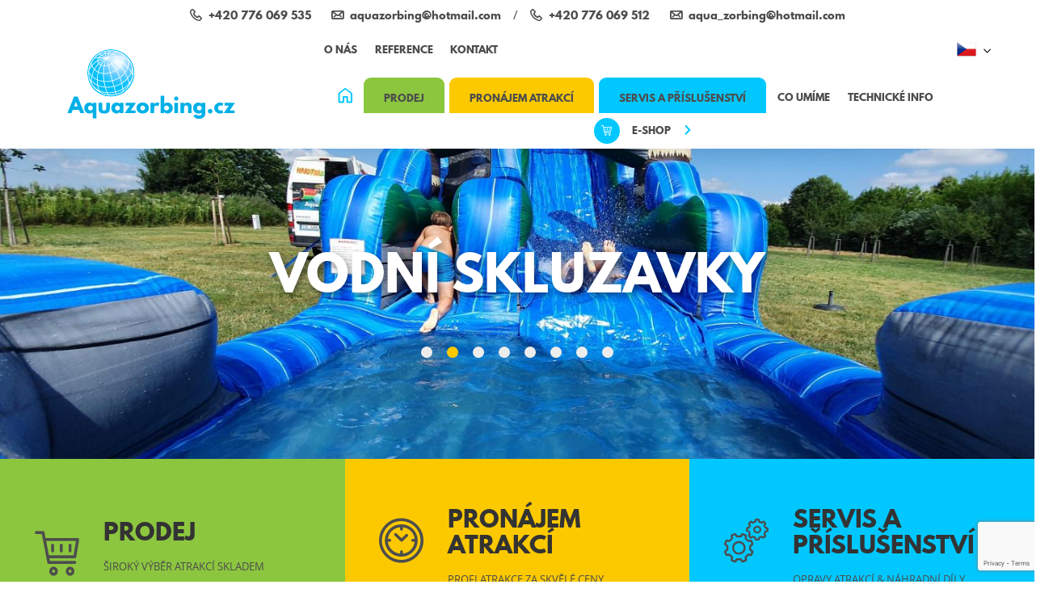

--- FILE ---
content_type: text/html; charset=UTF-8
request_url: https://www.aquazorbing.cz/
body_size: 15279
content:
<!DOCTYPE html><html lang="cs"><head><script src="https://www.google.com/recaptcha/api.js?render=6LcGP04qAAAAANy_L4KlShDcVLsGf3oOG3uED_G4"></script><meta charset="utf-8"><meta name="description" content="Široká nabídka nafukovacích atrakcí na prodej ✅  pronájem ✅  Zajišťujeme dětské dny, firemní akce aj. ✅  Atrakce skladem ✅  Záruční a pozáruční servis."><meta name="author" content="Sabanero s.r.o."><meta name="robots" content="index follow"><meta name="viewport" content="width=device-width, initial-scale=1"><meta name="theme-color" content="#fff"><meta name="theme-icon-bg" content="#00c8ff"><meta name="theme-icon-color" content="#00c8ff"><title>Vodní atrakce ⭐ Skákací hrady ⭐ Prodej - Pronájem - Servis</title><link rel="stylesheet" href="/css/styles.css" media="screen"><link rel="apple-touch-icon" sizes="57x57" href="/img/favicon/apple-touch-icon-57x57.png"><link rel="apple-touch-icon" sizes="60x60" href="/img/favicon/apple-touch-icon-60x60.png"><link rel="apple-touch-icon" sizes="72x72" href="/img/favicon/apple-touch-icon-72x72.png"><link rel="apple-touch-icon" sizes="76x76" href="/img/favicon/apple-touch-icon-76x76.png"><link rel="apple-touch-icon" sizes="114x114" href="/img/favicon/apple-touch-icon-114x114.png"><link rel="apple-touch-icon" sizes="120x120" href="/img/favicon/apple-touch-icon-120x120.png"><link rel="apple-touch-icon" sizes="144x144" href="/img/favicon/apple-touch-icon-144x144.png"><link rel="apple-touch-icon" sizes="152x152" href="/img/favicon/apple-touch-icon-152x152.png"><link rel="icon" type="image/png" href="/img/favicon/favicon-16x16.png" sizes="16x16"><link rel="icon" type="image/png" href="/img/favicon/favicon-32x32.png" sizes="32x32"><link rel="icon" type="image/png" href="/img/favicon/favicon-96x96.png" sizes="96x96"><link rel="icon" type="image/png" href="/img/favicon/android-chrome-192x192.png" sizes="192x192"><meta name="msapplication-square70x70logo" content="/img/favicon/smalltile.png"><meta name="msapplication-square150x150logo" content="/img/favicon/mediumtile.png"><meta name="msapplication-wide310x150logo" content="/img/favicon/widetile.png"><meta name="msapplication-square310x310logo" content="/img/favicon/largetile.png"><link rel="apple-touch-icon" sizes="180x180" href="/apple-touch-icon.png"><link rel="icon" type="image/png" sizes="32x32" href="/favicon-32x32.png"><link rel="icon" type="image/png" sizes="16x16" href="/favicon-16x16.png"><link rel="manifest" href="/site.webmanifest"><link rel="mask-icon" href="/safari-pinned-tab.svg" color="#5bbad5"><meta name="msapplication-TileColor" content="#ffffff"><meta name="theme-color" content="#ffffff"><meta property="og:title" content="Vodní atrakce ⭐ Skákací hrady ⭐ Prodej - Pronájem - Servis"><meta property="og:description" content="Široká nabídka nafukovacích atrakcí na prodej ✅  pronájem ✅  Zajišťujeme dětské dny, firemní akce aj. ✅  Atrakce skladem ✅  Záruční a pozáruční servis."><meta property="og:site_name" content="https://www.aquazorbing.cz"><meta property="og:url" content="https://www.aquazorbing.cz/"><meta property="og:image" content="https://www.aquazorbing.cz/img/logo.png"><meta property="og:type" content="website"><script type="application/ld+json">{
        "@context": "http://schema.org",
        "@type": "Organization",
        "name": "AQUAZORBING.CZ s.r.o.",
        "description": "Široká nabídka nafukovacích atrakcí na prodej ✅  pronájem ✅  Zajišťujeme dětské dny, firemní akce aj. ✅  Atrakce skladem ✅  Záruční a pozáruční servis.",
        "legalName": "AQUAZORBING.CZ s.r.o.",
        "url": "https://www.aquazorbing.cz",
        "sameAs": [
            "http://www.facebook.com/aquazorbing.cz",
            "http://instagram.com/aquazorbing.cz",
            "http://www.youtube.com/aquazorbing"
        ],
        "logo": "https://www.aquazorbing.cz/img/logo.svg",
        "address": {
            "@type": "PostalAddress",
            "streetAddress": "SKLAD | VÝDEJNA | PŮJČOVNA : Ostravská, Pod dálničním mostem u řeky",
            "addressLocality": "Příbor",
            "postalCode": "74258",
            "addressCountry": "CZE"
        },
        "email": "aquazorbing@hotmail.com",
        "telephone": "+420 776 069 535"
    }</script><!-- [if lt IE 9]><script src="http://html5shiv.googlecode.com/svn/trunk/html5.js"></script><script src="http://css3-mediaqueries-js.googlecode.com/svn/trunk/css3-mediaqueries.js"></script><![endif]--><!--[if IE]><script type="text/javascript">var console = { log: function() {} };</script><![endif]--><!--[if gte IE 9]><style type="text/css">.gradients {filter: none;}</style><![endif]  --><script>(function(w, d, s, l, i) {
            w[l] = w[l] || [];
            w[l].push({
                'gtm.start': new Date().getTime(),
                event: 'gtm.js'
            });
            var f = d.getElementsByTagName(s)[0],
                j = d.createElement(s),
                dl = l != 'dataLayer' ? '&l=' + l : '';
            j.async = true;
            j.src =
                'https://www.googletagmanager.com/gtm.js?id=' + i + dl;
            f.parentNode.insertBefore(j, f);
        })(window, document, 'script', 'dataLayer', 'GTM-NBNMW4N');</script><link rel="stylesheet" type="text/css" href="/core/system/modules/shopnero/shopnero.css?v=1551018827"><link rel="stylesheet" type="text/css" href="/core/system/modules/m11newsletter/m11newsletter.css?v=1551018795"><link rel="canonical" href="http://www.aquazorbing.cz"><link rel="alternate" hreflang="cs" href="http://www.aquazorbing.cz"><link rel="alternate" hreflang="en" href="http://www.aquazorbing.cz/en"><link rel="alternate" hreflang="de" href="http://www.aquazorbing.cz/de"></head><body data-s3-m100crc="eNozMTA0NjI3AwAFjgFo"><div class="body_loader"><div class="body_loader_place"><div id="cssload-loader"><ul><li></li><li></li><li></li><li></li><li></li><li></li></ul></div>Načítání obsahu...</div></div><noscript><iframe src="https://www.googletagmanager.com/ns.html?id=GTM-NBNMW4N" height="0" width="0" style="display:none;visibility:hidden"></iframe></noscript><header class="body_header js_page_offset"><div class="bg_fff section_shadow_bottom_down relative z_index_up"><div class="main_wrap"><div class="hd_wrap"><div class="row row_fix"><div class="col_12 hidden_ml col_3_landscape"><div class="header_top_contacts"><div class="inline_block"><a href="tel:+420776069535" title="Telefon AQUAZORBING.CZ s.r.o." class="icon_left visible_inline_block header_contact_link"><i class="i_c i_c_tel_footer icon_contact align_sub" aria-hidden="true"></i><span class="align_sub">+420 776 069 535</span></a><a href="mailto:aquazorbing@hotmail.com" title="E-mail AQUAZORBING.CZ s.r.o." class="icon_left visible_inline_block header_contact_link"><i class="i_c i_c_email_footer icon_contact align_sub" aria-hidden="true"></i><span class="align_sub">aquazorbing@hotmail.com</span></a></div><span class="separator">/</span><div class="inline_block"><a href="tel:+420776069512" title="Telefon AQUAZORBING.CZ s.r.o." class="icon_left visible_inline_block header_contact_link"><i class="i_c i_c_tel_footer icon_contact align_sub" aria-hidden="true"></i><span class="align_sub">+420 776 069 512</span></a><a href="mailto:aqua_zorbing%C2%AD@hotmail.com" title="E-mail AQUAZORBING.CZ s.r.o." class="icon_left visible_inline_block header_contact_link"><i class="i_c i_c_email_footer icon_contact align_sub" aria-hidden="true"></i><span class="align_sub">aqua_zorbing­@hotmail.com</span></a></div></div></div></div><div class="row row_fix inline_cols"><div class="col_3 col_4_ml col_5_sm col_3_landscape slim_padding"><nav><a href="/" title="AQUAZORBING.CZ s.r.o." class="logo_link js_ajax"><span class="logo_text hidden">AQUAZORBING.CZ s.r.o.</span><span class="logo_img"><img src="/img/logo.svg" alt="Logo AQUAZORBING.CZ s.r.o." class="logo_svg"></span></a></nav></div><div class="col_9 col_8_ml col_7_sm col_9_landscape align_left align_right_ml static_ml static"><div class="flex_justify visible_inline_block_ml align_middle header_top"><div class=" hidden_ml"><div class="relative"><form action="https://www.google.com/search" method="get" class="search_form relative"><input class="input" type="search" placeholder="Vyhledávání"><input type="hidden" name="as_sitesearch" value="http://www.aquazorbing.cz/"><button type="submit" class="full_height top right align_center color_1 text_xl overflow_hidden line_width sm_wrap"><span class="vertical_abs_centered one_line right"><span class="hidden">Hledat</span><i class="i i_search align_top circle bg_yellow" aria-hidden="true"></i><i class="i i_close icon_xxs hidden color_gray align_middle circle bg_yellow" aria-hidden="true"></i></span></button></form></div></div><div class="inline_block hidden_md"><nav class="js_ajax_set nav_inline"><ul><li><a href="/o-aquazorbingu" title="O nás">O nás</a></li><li><a href="/napsali-o-nas" title="Reference">Reference</a></li><li><a href="/aqua-kontakt" title="Kontakt">Kontakt</a></li></ul></nav></div><div class="body_header_lang inline_block sm_wrap_ml no_padding_sm no_wrap_sm relative static_ml"><button class="lang inline_block col_fix_xs js_click toggle_active" data-target="next" data-action="fadeToggle" data-toggle-group="headerBox" data-bg-close="true" data-main-overlay="true"><span data-s3-block="shopnero::langList::done" data-s3-active="active" class="s3block"><span data-s3="itemTpl" class="hidden visible_inline_block_active active"><span class="lang_flag icon_left"><img alt="CZ" src="/img/flag/CZ.png" class="i flag_sm"></span><span class="lang_caption">CZ</span></span><span data-s3="itemTpl" class="hidden visible_inline_block_active "><span class="lang_flag icon_left"><img alt="EN" src="/img/flag/EN.png" class="i flag_sm"></span><span class="lang_caption">EN</span></span><span data-s3="itemTpl" class="hidden visible_inline_block_active "><span class="lang_flag icon_left"><img alt="DE" src="/img/flag/DE.png" class="i flag_sm"></span><span class="lang_caption">DE</span></span></span><i class="i icon_xxxs i_arr_down flip_y_active inline_block line_width transition" aria-hidden="true"></i></button><div class="absolute right_auto hidden dialog_box align_right width_auto dialog_box_lang"><ul class="bg_fff border_px slim_padding s3block" data-s3-block="shopnero::langList::done" data-s3-active="active"><li data-s3="itemTpl" class="relative active disabled_active"><a href="/" data-id="0" title="CZ" class="sm_wrap block icon_left col_fix_xs active disabled_active"><img alt="CZ" src="/img/flag/CZ.png" class=" i flag_sm"><span class="text_sm">CZ</span></a></li><li data-s3="itemTpl" class="relative  disabled_active"><a href="/en/" data-id="1" title="EN" class="sm_wrap block icon_left col_fix_xs  disabled_active"><img alt="EN" src="/img/flag/EN.png" class=" i flag_sm"><span class="text_sm">EN</span></a></li><li data-s3="itemTpl" class="relative  disabled_active"><a href="/de/" data-id="2" title="DE" class="sm_wrap block icon_left col_fix_xs  disabled_active"><img alt="DE" src="/img/flag/DE.png" class=" i flag_sm"><span class="text_sm">DE</span></a></li></ul></div></div></div><div class="flex_justify align_center visible_inline_block_ml no_padding_ml align_middle"><div><nav class="body_header_nav nav_inline " id="source_nav"><ul class="js_ajax_set"><li><a href="/" title="AQUAZORBING.CZ s.r.o."><i class="i_c i_c_home color_blue"></i><span class="hidden">Domů</span></a></li><li class="green_menu has_ul"><a href="/prodej/produkty/top-products_c42" title="NABÍDKA" class=" bg_green"><span>Prodej</span></a><nav class="nav_inline second_nav bg_green block absolute col_12 align_center transition"><ul><li><a href="/prodej/produkty/top-products_c42" title="NABÍDKA"><span>Nabídka atrakcí</span></a></li><li><a href="/prodej/prodejni-cenik" title="Prodejní ceník"><span>Prodejní ceník</span></a></li><li><a href="/prodej/prodej-video" title="Video"><span>Video</span></a></li><li><a href="" title="NABÍDKA"><span>NABÍDKA</span></a></li></ul></nav></li><li class="yellow_menu has_ul"><a href="/prodej/produkty/pronajem_c3" title="Pronájem" class="bg_yellow"><span>Pronájem Atrakcí</span></a><nav class="nav_inline second_nav bg_yellow block absolute col_12 align_center transition"><ul><li><a href="/prodej/produkty/pronajem_c3" title="Pronájem"><span>Nabídka atrakcí</span></a></li><li><a href="/pronajem/pronajem-cenik" title="Ceník pronájmu"><span>Ceník pronájmu</span></a></li><li><a href="/pronajem/pronajem-video" title="Video"><span>Video</span></a></li><li><a href="" title="NABÍDKA"><span>NABÍDKA</span></a></li></ul></nav></li><li class="blue_menu has_ul"><a href="/prodej/produkty/servis_c37" title="SERVIS - OPRAVY - CERTIFIKACE - DOKUMENTACE" class="bg_blue"><span>Servis a Příslušenství</span></a><nav class="nav_inline second_nav bg_blue block absolute col_12 align_center transition js_scroll_active_set "><ul><li><a href="/prodej/produkty/servis_c37" title="SERVIS - OPRAVY - CERTIFIKACE - DOKUMENTACE"><span>Produkty</span></a></li><li><a href="/servis#o-servisu" class="js_click" data-target="thisHref" data-action="scrollTo" title="Servis a Příslušenství - provádíme"><span>provádíme</span></a></li><li><a href="/servis#galerie" class="js_click" data-target="thisHref" data-action="scrollTo" title="Servis a Příslušenství - Galerie"><span>Galerie</span></a></li><li><a href="/servis#formular" class="js_click" data-target="thisHref" data-action="scrollTo" title="Servis a Příslušenství - Formulář"><span>Formulář</span></a></li></ul></nav></li><li class="diff_menu_padding"><a href="/vyuziti-a-udalosti" title="Co umíme"><span>Co umíme</span></a></li><li><a href="/technicke-informace" title="TECHNICKÉ INFO"><span>TECHNICKÉ INFO</span></a></li><li><a href="http://shop.aquazorbing.cz/?akce=1" target="_blank" title="E-shop" class="eshop_link"><i class="i_c i_c_cart icon_contact align_sub bg_blue circle color_fff"></i><span class="after_arrow">E-shop</span></a></li></ul></nav></div><div class="hidden visible_inline_block_ml float_none"><button class="menu_button js_slideout_button relative"><span class="transition"></span><span class="transition"></span><span class="transition"></span></button></div></div></div></div></div></div></div><div id="fb-root"></div><script>(function(d, s, id) {
            var js, fjs = d.getElementsByTagName(s)[0];
            if (d.getElementById(id)) return;
            js = d.createElement(s);
            js.id = id;
            js.src = "//connect.facebook.net/cs_CZ/sdk.js#xfbml=1&version=v2.7";
            fjs.parentNode.insertBefore(js, fjs);
        }(document, 'script', 'facebook-jssdk'));</script></header><aside id="js_slideout_menu" data-slideout-width="261" class="slide_menu" data-slideout-panel-class="slideout-shadow"><div class="  "><div class="border_bottom_px border_light"><div class="relative"><form action="https://www.google.com/search" method="get" class="search_form relative"><input class="input" type="search" placeholder="Vyhledávání"><input type="hidden" name="as_sitesearch" value="http://www.aquazorbing.cz/"><button type="submit" class="full_height top right align_center color_1 text_xl overflow_hidden line_width sm_wrap"><span class="vertical_abs_centered one_line right"><span class="hidden">Hledat</span><i class="i i_search align_top circle bg_yellow" aria-hidden="true"></i><i class="i i_close icon_xxs hidden color_gray align_middle circle bg_yellow" aria-hidden="true"></i></span></button></form></div></div><div class="aside_sub_nav hide_empty sm_wrap bg_light"></div><div class="border_bottom_px border_light  border_top_px"><nav class="sm_wrap slim_padding slideout-nav"><ul class="js_ajax_set"><li><a href="/" title="AQUAZORBING.CZ s.r.o."><i class="i_c i_c_home color_blue"></i><span class="hidden">Domů</span></a></li><li class="green_menu has_ul"><a href="/prodej/produkty/top-products_c42" title="NABÍDKA" class=" bg_green"><span>Prodej</span></a><nav class="nav_inline second_nav bg_green block absolute col_12 align_center transition"><ul><li><a href="/prodej/produkty/top-products_c42" title="NABÍDKA"><span>Nabídka atrakcí</span></a></li><li><a href="/prodej/prodejni-cenik" title="Prodejní ceník"><span>Prodejní ceník</span></a></li><li><a href="/prodej/prodej-video" title="Video"><span>Video</span></a></li><li><a href="" title="NABÍDKA"><span>NABÍDKA</span></a></li></ul></nav></li><li class="yellow_menu has_ul"><a href="/prodej/produkty/pronajem_c3" title="Pronájem" class="bg_yellow"><span>Pronájem Atrakcí</span></a><nav class="nav_inline second_nav bg_yellow block absolute col_12 align_center transition"><ul><li><a href="/prodej/produkty/pronajem_c3" title="Pronájem"><span>Nabídka atrakcí</span></a></li><li><a href="/pronajem/pronajem-cenik" title="Ceník pronájmu"><span>Ceník pronájmu</span></a></li><li><a href="/pronajem/pronajem-video" title="Video"><span>Video</span></a></li><li><a href="" title="NABÍDKA"><span>NABÍDKA</span></a></li></ul></nav></li><li class="blue_menu has_ul"><a href="/prodej/produkty/servis_c37" title="SERVIS - OPRAVY - CERTIFIKACE - DOKUMENTACE" class="bg_blue"><span>Servis a Příslušenství</span></a><nav class="nav_inline second_nav bg_blue block absolute col_12 align_center transition js_scroll_active_set "><ul><li><a href="/prodej/produkty/servis_c37" title="SERVIS - OPRAVY - CERTIFIKACE - DOKUMENTACE"><span>Produkty</span></a></li><li><a href="/servis#o-servisu" class="js_click" data-target="thisHref" data-action="scrollTo" title="Servis a Příslušenství - provádíme"><span>provádíme</span></a></li><li><a href="/servis#galerie" class="js_click" data-target="thisHref" data-action="scrollTo" title="Servis a Příslušenství - Galerie"><span>Galerie</span></a></li><li><a href="/servis#formular" class="js_click" data-target="thisHref" data-action="scrollTo" title="Servis a Příslušenství - Formulář"><span>Formulář</span></a></li></ul></nav></li><li class="diff_menu_padding"><a href="/vyuziti-a-udalosti" title="Co umíme"><span>Co umíme</span></a></li><li><a href="/technicke-informace" title="TECHNICKÉ INFO"><span>TECHNICKÉ INFO</span></a></li><li><a href="http://shop.aquazorbing.cz/?akce=1" target="_blank" title="E-shop" class="eshop_link"><i class="i_c i_c_cart icon_contact align_sub bg_blue circle color_fff"></i><span class="after_arrow">E-shop</span></a></li></ul></nav></div><div class="visible_md"><nav class="js_ajax_set sm_wrap slim_padding slideout-nav"><ul><li><a href="/o-aquazorbingu" title="O nás">O nás</a></li><li><a href="/napsali-o-nas" title="Reference">Reference</a></li><li><a href="/aqua-kontakt" title="Kontakt">Kontakt</a></li></ul></nav></div></div></aside><main id="main" data-id="1" data-title="Vodní atrakce ⭐ Skákací hrady ⭐ Prodej - Pronájem - Servis"><div class=" js_ajax_set"><div class="js_slider color_fff text_shadow main_slider s3block" data-layout="wide" data-autoplay="3333" data-effect="fade" data-s3-block="m21slider::v1::done" data-s3-id="1"><div class="js_container" data-s3-block-template="m21slider::v1"><div class="js_wrapper" data-s3="container"><div class="js_slide bg_center" data-s3="itemTpl" data-id="26" data-n="1"><img src="/data/images/cache/56896954a977e84806ce618b18b110305f3d154d937d1-w1440.jpg" alt="PRIVÁTNÍ PRONÁJMY" class="js_cover"><div class="table abs_centered col_12 col_11_sm float_none full_height align_center"><div class="table_cell align_middle"><div class="relative"><div class="main_wrap"><div class="hd_wrap"><div class="h1 no_padding render_fix">PRIVÁTNÍ PRONÁJMY</div><div class="js_pagination hidden_sm"></div></div></div></div></div></div></div><div class="js_slide bg_center" data-s3="itemTpl" data-id="29" data-n="2"><img src="/data/images/cache/5b4f1b1df3b033da008c13f10fbe458460f5c89c1967a-w1440.jpg" alt="VODNÍ SKLUZAVKY" class="js_cover"><div class="table abs_centered col_12 col_11_sm float_none full_height align_center"><div class="table_cell align_middle"><div class="relative"><div class="main_wrap"><div class="hd_wrap"><div class="h1 no_padding render_fix">VODNÍ SKLUZAVKY</div><div class="js_pagination hidden_sm"></div></div></div></div></div></div></div><div class="js_slide bg_center" data-s3="itemTpl" data-id="23" data-n="3"><img src="/data/images/cache/ab35ef27c93c742d2b3e77a15dcd087e5f06a22070e59-w1440.jpg" alt="ATRAKTIVNÍ VODNÍ PLOCHY" class="js_cover"><div class="table abs_centered col_12 col_11_sm float_none full_height align_center"><div class="table_cell align_middle"><div class="relative"><div class="main_wrap"><div class="hd_wrap"><div class="h1 no_padding render_fix">ATRAKTIVNÍ VODNÍ PLOCHY</div><div class="js_pagination hidden_sm"></div></div></div></div></div></div></div><div class="js_slide bg_center" data-s3="itemTpl" data-id="19" data-n="4"><img src="/data/images/cache/df131c6fabed2506e1892efac6f213765f6db1d0a31de-w1440.jpg" alt="PRODEJ ATRAKCÍ" class="js_cover"><div class="table abs_centered col_12 col_11_sm float_none full_height align_center"><div class="table_cell align_middle"><div class="relative"><div class="main_wrap"><div class="hd_wrap"><div class="h1 no_padding render_fix">PRODEJ ATRAKCÍ</div><div class="js_pagination hidden_sm"></div></div></div></div></div></div></div><div class="js_slide bg_center" data-s3="itemTpl" data-id="17" data-n="5"><img src="/data/images/cache/21a1ee2d46d4498dc2c13295c5d1818160f5c80432cbb-w1440.jpg" alt="DĚTSKÉ DNY" class="js_cover"><div class="table abs_centered col_12 col_11_sm float_none full_height align_center"><div class="table_cell align_middle"><div class="relative"><div class="main_wrap"><div class="hd_wrap"><div class="h1 no_padding render_fix">DĚTSKÉ DNY</div><div class="js_pagination hidden_sm"></div></div></div></div></div></div></div><div class="js_slide bg_center" data-s3="itemTpl" data-id="20" data-n="6"><img src="/data/images/cache/584020815cfc67873c4fe22fab0e78cb68038d9cbc8f7-w1440.jpg" alt="FESTIVALY" class="js_cover"><div class="table abs_centered col_12 col_11_sm float_none full_height align_center"><div class="table_cell align_middle"><div class="relative"><div class="main_wrap"><div class="hd_wrap"><div class="h1 no_padding render_fix">FESTIVALY</div><div class="js_pagination hidden_sm"></div></div></div></div></div></div></div><div class="js_slide bg_center" data-s3="itemTpl" data-id="21" data-n="7"><img src="/data/images/cache/e190c0d5f7aff9f5ff64f0c16d934eba5b3f2e294ae4f-w1440.jpg" alt="FIREMNÍ AKCE" class="js_cover"><div class="table abs_centered col_12 col_11_sm float_none full_height align_center"><div class="table_cell align_middle"><div class="relative"><div class="main_wrap"><div class="hd_wrap"><div class="h1 no_padding render_fix">FIREMNÍ AKCE</div><div class="js_pagination hidden_sm"></div></div></div></div></div></div></div><div class="js_slide bg_center" data-s3="itemTpl" data-id="27" data-n="8"><img src="/data/images/cache/402f24b8dec2e15247c56529be272cff5e4be69ff1249-w1440.jpg" alt="ZÁBAVNÉ AKCE V AQUAPARCÍCH" class="js_cover"><div class="table abs_centered col_12 col_11_sm float_none full_height align_center"><div class="table_cell align_middle"><div class="relative"><div class="main_wrap"><div class="hd_wrap"><div class="h1 no_padding render_fix">ZÁBAVNÉ AKCE V AQUAPARCÍCH</div><div class="js_pagination hidden_sm"></div></div></div></div></div></div></div></div></div></div></div><section class="section home_services"><div class="row"><div class="col_4 col_12_md bg_green relative transition"><div class="table"><div class="table_cell"><div class="row"><div class="col_3 col_12_ml"><i class="i_c i_c_cart"></i></div><div class="col_9 col_12_ml"><h1 class="h1">Prodej</h1><p class="home_services_desc">
ŠIROKÝ VÝBĚR ATRAKCÍ SKLADEM</p><div class="align_right"><button><span class="after_arrow">ZJISTĚTE VÍCE ZDE</span></button></div></div></div></div></div><a href="/prodej/produkty/top-products_c42" title="NABÍDKA" class="overlay_link spacefix js_ajax">NABÍDKA</a></div><div class="col_4 col_12_md bg_yellow relative transition"><div class="table"><div class="table_cell"><div class="row"><div class="col_3 col_12_ml"><i class="i_c i_c_time"></i></div><div class="col_9 col_12_ml"><h1 class="h1">Pronájem Atrakcí</h1><p class="home_services_desc">
PROFI ATRAKCE ZA SKVĚLÉ CENY</p><div class="align_right"><button><span class="after_arrow">ZJISTĚTE VÍCE ZDE</span></button></div></div></div></div></div><a href="/prodej/produkty/pronajem_c3" title="Pronájem" class="overlay_link spacefix js_ajax">Pronájem</a></div><div class="col_4 col_12_md bg_blue relative transition"><div class="table"><div class="table_cell"><div class="row"><div class="col_3 col_12_ml"><i class="i_c i_c_eng_wheels"></i></div><div class="col_9 col_12_ml"><h1 class="h1">Servis a Příslušenství</h1><p class="home_services_desc">
OPRAVY ATRAKCÍ & NÁHRADNÍ DÍLY</p><div class="align_right"><button><span class="after_arrow">ZJISTĚTE VÍCE ZDE</span></button></div></div></div></div></div><a href="/prodej/produkty/servis_c37" title="SERVIS - OPRAVY - CERTIFIKACE - DOKUMENTACE" class="overlay_link spacefix js_ajax">SERVIS - OPRAVY - CERTIFIKACE - DOKUMENTACE</a></div></div></section><section class="section align_center"><div class="main_wrap"><div class="hd_wrap"><h2 class="h2 after_bubble">Čím jsme exkluzivní - why we are exclusive</h2><div class="article_wrap"><section style="text-align: center; padding: 40px 0; background-color: #f9f9f9; border-radius: 10px; box-shadow: 0 4px 8px rgba(0,0,0,0.1);"><h2 style="font-size: 26px; font-weight: bold; color: #333; margin-bottom: 20px;">Naše Odborné Znalosti a Služby</h2><p style="font-size: 16px; color: #333; margin-bottom: 20px;"><strong style="color: #007BFF;">Máme odborné znalosti:</strong> Nabízíme certifikované produkty a kompletní servis. Specializujeme se na prodeje, pronájmy a poradenství v oblasti vodních a suchozemských atrakcí.</p><p style="font-size: 16px; color: #333; margin-bottom: 20px;"><strong style="color: #007BFF;">English:</strong><span style="font-weight: bold;">Certificated product, goods in stock, rapid delivery within 2-5 days in EU.</span></p><p style="font-size: 16px; color: #333; margin-bottom: 20px;"><strong style="color: #007BFF;">Deutsch:</strong><span style="font-weight: bold;">Zertifizierte Produkte, Ware auf Lager, schnelle Lieferung in 2-5 Tagen in der EU.</span></p><p style="font-size: 16px; color: #333; margin-bottom: 20px;"><strong style="color: #007BFF;">Français:</strong><span style="font-weight: bold;">Produit certifié, marchandise en stock, livraison rapide dans les 2-5 jours en EU.</span></p><p style="font-size: 16px; color: #333; margin-bottom: 20px;"><strong style="color: #007BFF;">Italiano:</strong><span style="font-weight: bold;">Prodotto certificato, merci in azione, consegna veloce entro 2-5 giorni in EU.</span></p></section></div><div class="row row_fix icon_wrap"><div class="col_4 col_12_md"><i class="i_c i_c_why_1"><span class="path1"></span><span class="path2"></span><span class="path3"></span><span class="path4"></span></i><p class="icon_name no_padding">
Záruka a kvalita</p><p class="icon_desc">
TÜV SÜD / SZU / CE test</p></div><div class="col_4 col_12_md"><i class="i_c i_c_why_2"><span class="path1"></span><span class="path2"></span><span class="path3"></span><span class="path4"></span><span class="path5"></span><span class="path6"></span><span class="path7"></span><span class="path8"></span><span class="path9"></span><span class="path10"></span><span class="path11"></span><span class="path12"></span><span class="path13"></span><span class="path14"></span></i><p class="icon_name no_padding">
Bohatý výběr produktů</p><p class="icon_desc">
+350 products</p></div><div class="col_4 col_12_md"><i class="i_c i_c_why_3"><span class="path1"></span><span class="path2"></span><span class="path3"></span><span class="path4"></span><span class="path5"></span><span class="path6"></span></i><p class="icon_name no_padding">
Express doručení</p><p class="icon_desc">
1-5 days</p></div></div></div></div></section><section class="section bg_light"><div class="main_wrap"><div class="hd_wrap"><h2 class="h2 align_center after_bubble">Top produkty</h2></div></div><div data-s3-block="m100eshop::productsInCategoryLabel::done" data-s3-label="0" data-s3-limit="0" class="js_slider s3block" data-layout="items" data-mid-width="380" data-center-undere="true"><div data-s3-block-template="m100eshop::productsInCategoryLabel"><div data-s3="ifProducts" class="js_container"><div data-s3="container" class="js_wrapper"><div data-s3="itemTpl" data-n="0" data-id="5" class="top_products_home js_slide"><div itemscope itemtype="http://schema.org/Product" class="p_item relative js_product"><div class="top_product_wrap transition"><img src="/data/images/cache/44c755f6a78281da51ccba19858a4ed15feb1a6edbbe5-w684.jpg" class="js_cover" alt="AQUAPADDLER - JUNIOR" itemprop="image"><div class="table"><div class="table_cell align_middle"><h3 class="h3 text_shadow" itemprop="name">AQUAPADDLER - JUNIOR</h3></div></div><i class="i_c i_c_plus_light transition"></i></div><a href="/prodej/produkty/top-products_c42/aquapaddler_c9/aquapaddler-junior-velikost_p5" title="AQUAPADDLER - JUNIOR" class="overlay_link spacefix js_ajax">AQUAPADDLER - JUNIOR</a></div></div><div data-s3="itemTpl" data-n="1" data-id="16" class="top_products_home js_slide"><div itemscope itemtype="http://schema.org/Product" class="p_item relative js_product"><div class="top_product_wrap transition"><img src="/data/images/cache/bbdc283fdbfd0d318e969c288f5d6d9e5aa1009c93a3c-w684.jpg" class="js_cover" alt="COLOR TPU" itemprop="image"><div class="table"><div class="table_cell align_middle"><h3 class="h3 text_shadow" itemprop="name">COLOR TPU</h3></div></div><i class="i_c i_c_plus_light transition"></i></div><a href="/prodej/produkty/top-products_c42/aquazorb-waterball_c11/aquazorb-tpu-cerveny-modry-zeleny-zeptejte-se-na-aktualni-barvy-skladem_p16" title="COLOR TPU" class="overlay_link spacefix js_ajax">COLOR TPU</a></div></div><div data-s3="itemTpl" data-n="2" data-id="33" class="top_products_home js_slide"><div itemscope itemtype="http://schema.org/Product" class="p_item relative js_product"><div class="top_product_wrap transition"><img src="/data/images/cache/f56af2afb6c4bfce575dcbe0842349365e6938e1e3789-w684.jpg" class="js_cover" alt="Aquaroller BIG TPU" itemprop="image"><div class="table"><div class="table_cell align_middle"><h3 class="h3 text_shadow" itemprop="name">Aquaroller BIG TPU</h3></div></div><i class="i_c i_c_plus_light transition"></i></div><a href="/prodej/produkty/top-products_c42/aquarollery_c14/aquaroller-big-tpu_p33" title="Aquaroller BIG TPU" class="overlay_link spacefix js_ajax">Aquaroller BIG TPU</a></div></div><div data-s3="itemTpl" data-n="3" data-id="173" class="top_products_home js_slide"><div itemscope itemtype="http://schema.org/Product" class="p_item relative js_product"><div class="top_product_wrap transition"><img src="/data/images/cache/f2547c1d443616f8ab809b682a68ebe35c11fc3a797be-w684.png" class="js_cover" alt="BUMPER BALL 1,55m COLOR TPU" itemprop="image"><div class="table"><div class="table_cell align_middle"><h3 class="h3 text_shadow" itemprop="name">BUMPER BALL 1,55m COLOR TPU</h3></div></div><i class="i_c i_c_plus_light transition"></i></div><a href="/prodej/produkty/top-products_c42/bumper-ball-1_c38/bumper-ball-1-55m-1-1_p173" title="BUMPER BALL 1,55m COLOR TPU" class="overlay_link spacefix js_ajax">BUMPER BALL 1,55m COLOR TPU</a></div></div><div data-s3="itemTpl" data-n="4" data-id="174" class="top_products_home js_slide"><div itemscope itemtype="http://schema.org/Product" class="p_item relative js_product"><div class="top_product_wrap transition"><img src="/data/images/cache/949f0d7fc6c1479ec2b210c436ab1b2560770ea14b370-w684.jpg" class="js_cover" alt="BUMPER BALL 1,55m TRANSPARENT TPU" itemprop="image"><div class="table"><div class="table_cell align_middle"><h3 class="h3 text_shadow" itemprop="name">BUMPER BALL 1,55m TRANSPARENT TPU</h3></div></div><i class="i_c i_c_plus_light transition"></i></div><a href="/prodej/produkty/top-products_c42/bumper-ball-1_c38/bumper-ball-1-55m-1-1-1_p174" title="BUMPER BALL 1,55m TRANSPARENT TPU" class="overlay_link spacefix js_ajax">BUMPER BALL 1,55m TRANSPARENT TPU</a></div></div><div data-s3="itemTpl" data-n="5" data-id="243" class="top_products_home js_slide"><div itemscope itemtype="http://schema.org/Product" class="p_item relative js_product"><div class="top_product_wrap transition"><img src="/data/images/cache/b4e15b1c04c24bbcda74906071bea5305be9d64ad2616-w684.jpg" class="js_cover" alt="BUBBLE BUMPERBALL" itemprop="image"><div class="table"><div class="table_cell align_middle"><h3 class="h3 text_shadow" itemprop="name">BUBBLE BUMPERBALL</h3></div></div><i class="i_c i_c_plus_light transition"></i></div><a href="/prodej/produkty/pronajem_c3/bumperball_c53/pujcova-bumperballs-levne_p243" title="BUBBLE BUMPERBALL" class="overlay_link spacefix js_ajax">BUBBLE BUMPERBALL</a></div></div><div data-s3="itemTpl" data-n="6" data-id="245" class="top_products_home js_slide"><div itemscope itemtype="http://schema.org/Product" class="p_item relative js_product"><div class="top_product_wrap transition"><img src="/data/images/cache/6e82bfa516716ec1e0a3672cc9e1964258d3cf9c50696-w684.jpg" class="js_cover" alt="Blower REH - 1.5E 1800W" itemprop="image"><div class="table"><div class="table_cell align_middle"><h3 class="h3 text_shadow" itemprop="name">Blower REH - 1.5E 1800W</h3></div></div><i class="i_c i_c_plus_light transition"></i></div><a href="/prodej/produkty/top-products_c42/blowers-fukary_c40/blower-1500w-1_p245" title="Blower REH - 1.5E 1800W" class="overlay_link spacefix js_ajax">Blower REH - 1.5E 1800W</a></div></div><div data-s3="itemTpl" data-n="7" data-id="263" class="top_products_home js_slide"><div itemscope itemtype="http://schema.org/Product" class="p_item relative js_product"><div class="top_product_wrap transition"><img src="/data/images/cache/dc1622c71f0b16af4a40078366a509a95d80adcfbb73c-w684.jpg" class="js_cover" alt="Combi Sport Arena" itemprop="image"><div class="table"><div class="table_cell align_middle"><h3 class="h3 text_shadow" itemprop="name">Combi Sport Arena</h3></div></div><i class="i_c i_c_plus_light transition"></i></div><a href="/prodej/produkty/pronajem_c3/atrakce-na-plesy_c58/combi-sport-arena_p263" title="Combi Sport Arena" class="overlay_link spacefix js_ajax">Combi Sport Arena</a></div></div><div data-s3="itemTpl" data-n="8" data-id="270" class="top_products_home js_slide"><div itemscope itemtype="http://schema.org/Product" class="p_item relative js_product"><div class="top_product_wrap transition"><img src="/data/images/cache/35f4baa08eaba82e3befdaacb405b40b5d82064c9943d-w684.jpg" class="js_cover" alt="Combi Sport Arena" itemprop="image"><div class="table"><div class="table_cell align_middle"><h3 class="h3 text_shadow" itemprop="name">Combi Sport Arena</h3></div></div><i class="i_c i_c_plus_light transition"></i></div><a href="/prodej/produkty/pronajem_c3/elektricke-atrakce-a-vozitka_c48/combi-sport-arena-1_p270" title="Combi Sport Arena" class="overlay_link spacefix js_ajax">Combi Sport Arena</a></div></div><div data-s3="itemTpl" data-n="9" data-id="318" class="top_products_home js_slide"><div itemscope itemtype="http://schema.org/Product" class="p_item relative js_product"><div class="top_product_wrap transition"><img src="/data/images/cache/88fa783182b7944b4f69185b8fe996c55e160c4229f09-w684.png" class="js_cover" alt="BUBLINOVÝ FOTBAL" itemprop="image"><div class="table"><div class="table_cell align_middle"><h3 class="h3 text_shadow" itemprop="name">BUBLINOVÝ FOTBAL</h3></div></div><i class="i_c i_c_plus_light transition"></i></div><a href="/prodej/produkty/pronajem_c3/bumperball_c53/pujcova-bumperballs-levne-1_p318" title="BUBLINOVÝ FOTBAL" class="overlay_link spacefix js_ajax">BUBLINOVÝ FOTBAL</a></div></div><div data-s3="itemTpl" data-n="10" data-id="327" class="top_products_home js_slide"><div itemscope itemtype="http://schema.org/Product" class="p_item relative js_product"><div class="top_product_wrap transition"><img src="/data/images/cache/e3f4fe8b48bc92ab9a51e92bf305a38c5e54c9687ee3e-w684.jpg" class="js_cover" alt="WATER ROLLER - FR" itemprop="image"><div class="table"><div class="table_cell align_middle"><h3 class="h3 text_shadow" itemprop="name">WATER ROLLER - FR</h3></div></div><i class="i_c i_c_plus_light transition"></i></div><a href="/prodej/produkty/top-products_c42/aquarollery_c14/aquaroller-big-tpu-1_p327" title="WATER ROLLER - FR" class="overlay_link spacefix js_ajax">WATER ROLLER - FR</a></div></div><div data-s3="itemTpl" data-n="11" data-id="403" class="top_products_home js_slide"><div itemscope itemtype="http://schema.org/Product" class="p_item relative js_product"><div class="top_product_wrap transition"><img src="/data/images/cache/b8f2413f97eb01782710aba1a8308f5f5f806bc5a2230-w684.jpg" class="js_cover" alt="ŠICÍ SADA NA HRADY" itemprop="image"><div class="table"><div class="table_cell align_middle"><h3 class="h3 text_shadow" itemprop="name">ŠICÍ SADA NA HRADY</h3></div></div><i class="i_c i_c_plus_light transition"></i></div><a href="/prodej/produkty/servis_c37/prislusenstvi-doplnky_c30/sici-sada-na-hrady_p403" title="ŠICÍ SADA NA HRADY" class="overlay_link spacefix js_ajax">ŠICÍ SADA NA HRADY</a></div></div></div></div></div></div><div class="extra_padding align_center"><a href="/prodej/produkty/top-products_c42" title="NABÍDKA" class="btn bg_green color_fff rounded text_up has_plus js_ajax">Všechny produkty</a><i class="i_c i_c_plus_medium"></i></div></section><section class="section"><div class="main_wrap"><div class="hd_wrap"><h2 class="h2 align_center after_bubble">Nafukovací atrakce řešíme komplexně.</h2><div class="article_wrap align_center"><section style="text-align: center; padding: 40px 0; background-color: #f9f9f9; border-radius: 10px; box-shadow: 0 4px 8px rgba(0,0,0,0.1);"><h2 style="font-size: 26px; font-weight: bold; color: #333; margin-bottom: 20px;">Naše Služby</h2><p style="font-size: 16px; color: #333; margin-bottom: 20px;"><strong style="color: #007BFF;">Prodej atrakcí:</strong> Široká nabídka skákacích hradů a vodních atrakcí. <span style="font-weight: bold; color: #e74c3c;">CERTIFIKOVANÉ ATRAKCE!</span></p><p style="font-size: 16px; color: #333; margin-bottom: 20px;"><strong style="color: #007BFF;">Pronájem atrakcí:</strong> Máme jednu z největších půjčoven v ČR, s atrakcemi pro každou příležitost.</p><p style="font-size: 16px; color: #333; margin-bottom: 20px;"><strong style="color: #007BFF;">Servis atrakcí:</strong> Umíme opravit vaše atrakce a zajistit jejich dlouhou životnost.</p><p style="font-size: 16px; color: #333; margin-bottom: 20px;"><strong style="color: #007BFF;">Poradenská činnost:</strong> Potřebujete poradit s procesem certifikace atrakcí? Jsme tu pro vás!</p></section></div><div class="home_slider"><div class="row row_fix"><div class="col_12"><div class="js_slider js_tabs event_slider_left" data-layout="items" data-mid-width="100" data-center-under="true" data-tabs-id="eventsSliders"><div data-s3-block="m51sgs::list1all::done" class="s3block"><div data-s3-block-template="m51sgs::list1all" limit="0" offset="0" class="js_container"><div data-s3="container" class="js_wrapper"><div data-s3="itemTemplate" data-id="46" data-n="0" class="js_slide"><a href="#slide_46" class="events_mini_img js_click toggle_active" title="AQUASHOW krytý bazén Kopřivnice" data-target="id" data-id="slide_46" data-action="goToSlide" data-toggle-group="eventsSlide"><img src="/data/images/cache/880b30847410784c6080bc76cbf614836919c19d7199c-w660.jpg" class="js_cover" alt="AQUASHOW krytý bazén Kopřivnice"></a></div><div data-s3="itemTemplate" data-id="47" data-n="1" class="js_slide"><a href="#slide_47" class="events_mini_img js_click toggle_active" title="Dětská herna Prospík & Golf Resort Čeladná – nově otevřeno" data-target="id" data-id="slide_47" data-action="goToSlide" data-toggle-group="eventsSlide"><img src="/data/images/cache/782e89fcc7729c9fd11a47912b5a1bd86919c349479b8-w660.jpg" class="js_cover" alt="Dětská herna Prospík & Golf Resort Čeladná – nově otevřeno"></a></div><div data-s3="itemTemplate" data-id="43" data-n="2" class="js_slide"><a href="#slide_43" class="events_mini_img js_click toggle_active" title="Začíná sezóna 2025 – Bavte se s námi!" data-target="id" data-id="slide_43" data-action="goToSlide" data-toggle-group="eventsSlide"><img src="/data/images/cache/bcba7f4b7a13eb8a7a78884231c684b668026e61e1ab0-w660.jpg" class="js_cover" alt="Začíná sezóna 2025 – Bavte se s námi!"></a></div><div data-s3="itemTemplate" data-id="44" data-n="3" class="js_slide"><a href="#slide_44" class="events_mini_img js_click toggle_active" title="Festival skákacích hradů 2025 je za námi!" data-target="id" data-id="slide_44" data-action="goToSlide" data-toggle-group="eventsSlide"><img src="/data/images/cache/ce48a444b1fdc8ce9a8b57db49e65b10680387a4b7acd-w660.jpg" class="js_cover" alt="Festival skákacích hradů 2025 je za námi!"></a></div><div data-s3="itemTemplate" data-id="45" data-n="4" class="js_slide"><a href="#slide_45" class="events_mini_img js_click toggle_active" title="S jarem přichází první akce na zahradách!" data-target="id" data-id="slide_45" data-action="goToSlide" data-toggle-group="eventsSlide"><img src="/data/images/cache/b02588cd1917f232641c402cbb9490886803887c2d593-w660.jpg" class="js_cover" alt="S jarem přichází první akce na zahradách!"></a></div><div data-s3="itemTemplate" data-id="42" data-n="5" class="js_slide"><a href="#slide_42" class="events_mini_img js_click toggle_active" title="Vánoční akce" data-target="id" data-id="slide_42" data-action="goToSlide" data-toggle-group="eventsSlide"><img src="/data/images/cache/6856e64677696240e5f81ed8a0a4d4be656f15a95b1ac-w660.jpg" class="js_cover" alt="Vánoční akce"></a></div><div data-s3="itemTemplate" data-id="29" data-n="6" class="js_slide"><a href="#slide_29" class="events_mini_img js_click toggle_active" title="Vánoční akce v aquaparcích." data-target="id" data-id="slide_29" data-action="goToSlide" data-toggle-group="eventsSlide"><img src="/data/images/cache/ed555e9af3a56663fa1c0a88d6d7fdf359da775c11e7c-w660.jpg" class="js_cover" alt="Vánoční akce v aquaparcích."></a></div><div data-s3="itemTemplate" data-id="39" data-n="7" class="js_slide"><a href="#slide_39" class="events_mini_img js_click toggle_active" title="Skákací hrady do interiéru" data-target="id" data-id="slide_39" data-action="goToSlide" data-toggle-group="eventsSlide"><img src="/data/images/cache/6162c89efa71d350f1e7a3c261464d9a5f93df394e272-w660.jpg" class="js_cover" alt="Skákací hrady do interiéru"></a></div><div data-s3="itemTemplate" data-id="40" data-n="8" class="js_slide"><a href="#slide_40" class="events_mini_img js_click toggle_active" title="Skákací hrady do tělocvičny" data-target="id" data-id="slide_40" data-action="goToSlide" data-toggle-group="eventsSlide"><img src="/data/images/cache/95ec64bc07922178f370308e21f05fd15f93e0b817789-w660.jpg" class="js_cover" alt="Skákací hrady do tělocvičny"></a></div></div></div></div></div></div><div class="col_12"><div class="event_slider_right js_slider js_tabs_contents" data-tabs-id="eventsSliders" data-disable-scroll="true"><div data-s3-block="m51sgs::list1all::done" class="s3block"><div data-s3-block-template="m51sgs::list1all" limit="0" offset="0" class="js_container"><div data-s3="container" class="js_wrapper"><div data-s3="itemTemplate" data-id="46" data-n="0" class="js_slide align_center" id="slide_46"><div class="row js_maxHeightSet"><div class="col_6 col_7_ml col_12_md bg_light"><div class="table"><div class="table_cell js_maxHeight align_middle"><h2 class="h2 color_1 event_title">AQUASHOW krytý bazén Kopřivnice</h2><div class="s3sn event_desc"><p>Neseď doma! — dětské zábavné odpoledne v Kopřivnici <br>Přijďte si užít super den plný vodních atrakcí, her a zábavy!</p><p>KDY: 17. listopadu<br>⏰ 14:00–17:00<br>KDE: Krytý bazén Kopřivnice</p><p>Čekají vás nafukovací atrakce do vody, soutěže a skvělá rodinná atmosféra.<br>Vezměte děti a přijďte se pobavit — těšíme se na vás! </p></div><p class="no_padding event_date">17. 11. 2025</p></div></div></div><div class="col_6 col_5_ml col_12_md"><div class="slider_img_wrap js_maxHeight"><img src="/data/images/880b30847410784c6080bc76cbf614836919c19d7199c.jpg" alt="AQUASHOW krytý bazén Kopřivnice" class="js_cover"></div></div></div></div><div data-s3="itemTemplate" data-id="47" data-n="1" class="js_slide align_center" id="slide_47"><div class="row js_maxHeightSet"><div class="col_6 col_7_ml col_12_md bg_light"><div class="table"><div class="table_cell js_maxHeight align_middle"><h2 class="h2 color_1 event_title">Dětská herna Prospík & Golf Resort Čeladná – nově otevřeno</h2><div class="s3sn event_desc"><p data-start="65" data-end="91"><strong data-start="68" data-end="91">Novinka na Čeladné!</strong></p><p data-start="93" data-end="146">Nová dětská herna ve spolupráci s Golf Resort Čeladná</p><p data-start="148" data-end="176">Máme pro vás skvělou zprávu!</p><p data-start="178" data-end="282">Na Čeladné vznikla zcela nová dětská herna PROSPÍK, která nabízí ještě více zábavy pro malé návštěvníky.</p><p data-start="284" data-end="522">Ve spolupráci s Golf Resortem Čeladná jsme vytvořili moderní, bezpečný a hravý prostor plný atrakcí, kreativních prvků a interaktivních aktivit. Děti si užijí dobrodružství, rodiče zase klidné zázemí v krásném prostředí beskydské přírody.</p><p data-start="524" data-end="717">Vhodné pro děti všech věkových kategorií<br data-start="564" data-end="567">
Moderní a čisté prostředí<br data-start="592" data-end="595">
Spojení s golfovým resortem přináší unikátní atmosféru<br data-start="649" data-end="652">
Rodiče mohou odpočívat u kvalitní kávy nebo si užít krásy resortu</p><p data-start="719" data-end="771">Přijďte si novou hernu vyzkoušet – těšíme se na vás!</p><p></p><p data-start="773" data-end="819">Více informací najdete na webu: <b><a href="www.prospik.cz" target="_blank">www.</a><span data-start="805" data-end="819"><a href="www.prospik.cz" target="_blank">prospik.cz</a></span></b></p></div><p class="no_padding event_date">zima 2025 / 2026</p></div></div></div><div class="col_6 col_5_ml col_12_md"><div class="slider_img_wrap js_maxHeight"><img src="/data/images/782e89fcc7729c9fd11a47912b5a1bd86919c349479b8.jpg" alt="Dětská herna Prospík & Golf Resort Čeladná – nově otevřeno" class="js_cover"></div></div></div></div><div data-s3="itemTemplate" data-id="43" data-n="2" class="js_slide align_center" id="slide_43"><div class="row js_maxHeightSet"><div class="col_6 col_7_ml col_12_md bg_light"><div class="table"><div class="table_cell js_maxHeight align_middle"><h2 class="h2 color_1 event_title">Začíná sezóna 2025 – Bavte se s námi!</h2><div class="s3sn event_desc"><p data-start="43" data-end="384" class="">Léto je za rohem a my vám přinášíme širokou nabídku zábavy pro všechny věkové kategorie! Pokud plánujete dětský den, firemní akci nebo soukromou oslavu, nezapomeňte, že u nás najdete nejkvalitnější nafukovací atrakce, které zpestří každou událost. Naše atrakce jsou plně certifikované, bezpečné a připravené pro vaše nezapomenutelné zážitky.</p><p data-start="386" data-end="402" class=""><strong data-start="386" data-end="402">Co nabízíme?</strong></p><p></p><ul data-start="403" data-end="868"><li data-start="403" data-end="516" class=""><p data-start="405" data-end="516" class=""><strong data-start="405" data-end="423">Skákací hrady:</strong> Pro malé i velké, s různými motivy a skluzavkami. Zaručujeme skvělou zábavu na každém kroku!</p></li><li data-start="517" data-end="631" class=""><p data-start="519" data-end="631" class=""><strong data-start="519" data-end="537">Vodní atrakce:</strong> Chcete se osvěžit v horkých letních dnech? Naše vodní skluzavky a bazény jsou ideální volbou.</p></li><li data-start="632" data-end="732" class=""><p data-start="634" data-end="732" class=""><strong data-start="634" data-end="670">Dovednostní a sportovní atrakce:</strong> Různé výzvy pro všechny, kdo chtějí otestovat své dovednosti.</p></li><li data-start="733" data-end="868" class=""><p data-start="735" data-end="868" class=""><strong data-start="735" data-end="757">Tématické atrakce:</strong> Atraktivní motivy jako hasiči, zvířata, auta a mnoho dalších, které přitáhnou pozornost a rozzáří každou akci.</p></li></ul></div><p class="no_padding event_date">léto 2025</p></div></div></div><div class="col_6 col_5_ml col_12_md"><div class="slider_img_wrap js_maxHeight"><img src="/data/images/bcba7f4b7a13eb8a7a78884231c684b668026e61e1ab0.jpg" alt="Začíná sezóna 2025 – Bavte se s námi!" class="js_cover"></div></div></div></div><div data-s3="itemTemplate" data-id="44" data-n="3" class="js_slide align_center" id="slide_44"><div class="row js_maxHeightSet"><div class="col_6 col_7_ml col_12_md bg_light"><div class="table"><div class="table_cell js_maxHeight align_middle"><h2 class="h2 color_1 event_title">Festival skákacích hradů 2025 je za námi!</h2><div class="s3sn event_desc"><p>Děkujeme všem za účast a těšíme se opět na jaře v roce 2026 v Ostravě - Trojhalí Karolina!</p></div><p class="no_padding event_date">březen 2025</p></div></div></div><div class="col_6 col_5_ml col_12_md"><div class="slider_img_wrap js_maxHeight"><img src="/data/images/ce48a444b1fdc8ce9a8b57db49e65b10680387a4b7acd.jpg" alt="Festival skákacích hradů 2025 je za námi!" class="js_cover"></div></div></div></div><div data-s3="itemTemplate" data-id="45" data-n="4" class="js_slide align_center" id="slide_45"><div class="row js_maxHeightSet"><div class="col_6 col_7_ml col_12_md bg_light"><div class="table"><div class="table_cell js_maxHeight align_middle"><h2 class="h2 color_1 event_title">S jarem přichází první akce na zahradách!</h2><div class="s3sn event_desc"><p>S jarem přicházejí první rodinné oslavy na zahradách. Je ideální čas na zábavu venku, s nafukovacími atrakcemi, které potěší nejen děti, ale i dospělé! Náš velký červený traktor potěšil malého traktoristu až v Praze! </p></div><p class="no_padding event_date">jaro 2025</p></div></div></div><div class="col_6 col_5_ml col_12_md"><div class="slider_img_wrap js_maxHeight"><img src="/data/images/b02588cd1917f232641c402cbb9490886803887c2d593.jpg" alt="S jarem přichází první akce na zahradách!" class="js_cover"></div></div></div></div><div data-s3="itemTemplate" data-id="42" data-n="5" class="js_slide align_center" id="slide_42"><div class="row js_maxHeightSet"><div class="col_6 col_7_ml col_12_md bg_light"><div class="table"><div class="table_cell js_maxHeight align_middle"><h2 class="h2 color_1 event_title">Vánoční akce</h2><div class="s3sn event_desc"><p>Naše výrobky a atrakce se hodí skvěle i do vánoční a zimní sezóny. Nafukovací sněhové koule, bílé skákací hrady, svítící písmena a mnoho dalšího. Zpestřete své akce.</p></div><p class="no_padding event_date">zima 2024 / 2025</p></div></div></div><div class="col_6 col_5_ml col_12_md"><div class="slider_img_wrap js_maxHeight"><img src="/data/images/6856e64677696240e5f81ed8a0a4d4be656f15a95b1ac.jpg" alt="Vánoční akce" class="js_cover"></div></div></div></div><div data-s3="itemTemplate" data-id="29" data-n="6" class="js_slide align_center" id="slide_29"><div class="row js_maxHeightSet"><div class="col_6 col_7_ml col_12_md bg_light"><div class="table"><div class="table_cell js_maxHeight align_middle"><h2 class="h2 color_1 event_title">Vánoční akce v aquaparcích.</h2><div class="s3sn event_desc"><p>Sortiment našich atrakcí v aquaparcích po celé ČR.<br></p></div><p class="no_padding event_date">prosinec 2024</p></div></div></div><div class="col_6 col_5_ml col_12_md"><div class="slider_img_wrap js_maxHeight"><img src="/data/images/ed555e9af3a56663fa1c0a88d6d7fdf359da775c11e7c.jpg" alt="Vánoční akce v aquaparcích." class="js_cover"></div></div></div></div><div data-s3="itemTemplate" data-id="39" data-n="7" class="js_slide align_center" id="slide_39"><div class="row js_maxHeightSet"><div class="col_6 col_7_ml col_12_md bg_light"><div class="table"><div class="table_cell js_maxHeight align_middle"><h2 class="h2 color_1 event_title">Skákací hrady do interiéru</h2><div class="s3sn event_desc"><p>Máte větší garáž, pergolu, kryté prostory? Zabavte své děti bezpečně v pohodlí vašeho domova. Skákací hrady se hodí skvěle i do interiérů. Pro více informací nás kontaktujte.<br></p></div><p class="no_padding event_date">zima 2024 / 2025</p></div></div></div><div class="col_6 col_5_ml col_12_md"><div class="slider_img_wrap js_maxHeight"><img src="/data/images/6162c89efa71d350f1e7a3c261464d9a5f93df394e272.jpg" alt="Skákací hrady do interiéru" class="js_cover"></div></div></div></div><div data-s3="itemTemplate" data-id="40" data-n="8" class="js_slide align_center" id="slide_40"><div class="row js_maxHeightSet"><div class="col_6 col_7_ml col_12_md bg_light"><div class="table"><div class="table_cell js_maxHeight align_middle"><h2 class="h2 color_1 event_title">Skákací hrady do tělocvičny</h2><div class="s3sn event_desc"><p>Využijte skákací hrady v tělocvičnách, sportovních halách, sokolovnách, orlovnách, skladech, hangárech nebo třeba v kulturních domech a sálech. Bezpečná zábava pro vaše děti.<br></p></div><p class="no_padding event_date">zima 2024 / 2025</p></div></div></div><div class="col_6 col_5_ml col_12_md"><div class="slider_img_wrap js_maxHeight"><img src="/data/images/95ec64bc07922178f370308e21f05fd15f93e0b817789.jpg" alt="Skákací hrady do tělocvičny" class="js_cover"></div></div></div></div></div></div></div></div></div></div></div></div></div></section><section class="section home_about section_bordered_top"><div class="main_wrap"><div class="hd_wrap"><div class="row js_maxHeightSet"><div class="col_12 hidden visible_ml home_about_img"><img src="/data/images/cache/031579be403d925e93ef4867d92801d763cc352381e59-w1280.jpg" alt="O nás - společenost AQUAZORBING.CZ" class="js_cover"></div><div class="col_6 col_12_ml"><div class="table"><div class="table_cell js_maxHeight align_middle"><div class="text_content_wrap"><h2 class="h2 no_padding_top color_dark">O nás - společenost AQUAZORBING.CZ</h2><div class="s3sn content_text">
Jsme rodinná firma z Příbora, specializující se na prodej, pronájem a servis nafukovacích atrakcí. Organizujeme firemní i veřejné akce v halách, na loukách i v aquaparcích po celé ČR a EU. Naše produkty distribuujeme do 40 zemí světa. Všechny naše výrobky jsou certifikované a skladem. Na trhu působíme od 90. let (provoz koupaliště), přičemž společnost AQUAZORBING.CZ, s.r.o. byla založena v roce 2008.</div><a href="/o-aquazorbingu" title="O nás" class="btn bg_green rounded text_up js_ajax">Zjistěte více</a></div></div></div></div><div class="col_6 col_12_ml hidden_ml home_about_img js_maxHeight absolute right"><img src="/data/images/cache/031579be403d925e93ef4867d92801d763cc352381e59-w1280.jpg" alt="O nás - společenost AQUAZORBING.CZ" class="js_cover"></div></div></div></div></section><section class="section bg_light"><div class="home_reference"><h2 class="h2 align_center color_dark after_bubble">Reference</h2><div class="row"><div class="col_6 col_5_ml col_12_sm before_overlay before_blue"><img src="/data/images/cache/04f7ddf2401d6c4b79af1eb93546090868037b8060c31-w1280.jpg" alt="produktů v nabídce" class="js_cover"></div><div class="col_6 col_7_ml col_12_sm"><div class="row"><div class="col_6 color_blue"><div class="table"><div class="table_cell"><p class="no_padding">350</p><hr><p class="no_padding">produktů v nabídce</p></div></div></div><div class="col_6"><img src="/data/images/cache/247503a8d2d3b912bb5175276b8229ef58d4cc196eec7-w980.jpg" alt="produktů v nabídce" class="js_cover"></div></div></div></div><div class="row"><div class="col_12 before_overlay before_yellow hidden visible_sm"><img src="/data/images/cache/04f7ddf2401d6c4b79af1eb93546090868037b8082f13-w1280.jpg" alt="spokojených zákazníků" class="js_cover"></div><div class="col_6 col_7_ml col_12_sm"><div class="row"><div class="col_6"><img src="/data/images/cache/5c087c6cd7eaa4187b0b0ad77a091d8768037c1bb4bf2-w1280.jpg" alt="spokojených zákazníků" class="js_cover"></div><div class="col_6 color_green"><div class="table"><div class="table_cell"><p class="no_padding">9355</p><hr><p class="no_padding">spokojených zákazníků</p></div></div></div></div></div><div class="col_6 col_5_ml hidden_sm before_overlay before_yellow"><img src="/data/images/cache/04f7ddf2401d6c4b79af1eb93546090868037b8082f13-w1280.jpg" alt="spokojených zákazníků" class="js_cover"></div></div><div class="row"><div class="col_6 col_5_ml col_12_sm"><img src="/data/images/cache/5c087c6cd7eaa4187b0b0ad77a091d8768037c1bacf02-w1280.jpg" alt="států do kterých distribuujeme" class="js_cover"></div><div class="col_6 col_7_ml col_12_sm"><div class="row"><div class="col_6 color_yellow"><div class="table"><div class="table_cell"><p class="no_padding">40</p><hr><p class="no_padding">států do kterých distribuujeme</p></div></div></div><div class="col_6"><img src="/data/images/cache/031579be403d925e93ef4867d92801d763cc3523a51e6-w1280.jpg" alt="států do kterých distribuujeme" class="js_cover"></div></div></div></div><div class="row"><div class="col_12 hidden visible_sm before_overlay before_blue"><img src="/data/images/cache/031579be403d925e93ef4867d92801d763cc3523e5829-w1280.jpg" alt="031579be403d925e93ef4867d92801d763cc3523e5829.jpg" class="js_cover"></div><div class="col_6 col_7_ml col_12_sm"><div class="row"><div class="col_6 before_overlay before_green"><img src="/data/images/cache/1cfb9a3f548207beb40893e950b29f1b68037c57ee5e9-w1280.jpg" alt="proběhlých událostí minulý rok" class="js_cover"></div><div class="col_6 color_blue"><div class="table"><div class="table_cell"><p class="no_padding">435</p><hr><p class="no_padding">proběhlých událostí minulý rok</p></div></div></div></div></div><div class="col_6 col_5_ml hidden_sm before_overlay before_blue"><img src="/data/images/cache/031579be403d925e93ef4867d92801d763cc3523e5829-w1280.jpg" alt="031579be403d925e93ef4867d92801d763cc3523e5829.jpg" class="js_cover"></div></div></div><div class="ref_button_wrap align_center"><a href="/napsali-o-nas" title="Reference" class="btn bg_blue color_fff rounded text_up has_plus js_ajax">Všechny reference</a><i class="i_c i_c_plus_medium"></i></div></section><div class="javascript" data-js="/core/system/modules/shopnero/shopnero.js?v=1551018827"></div><div class="javascript" data-js="/core/system/modules/m100eshop/m100eshop.js?v=1551018668" data-id="100"></div><div class="javascript" data-js="/core/system/modules/m11newsletter/m11newsletter.js?v=1551018796" data-id="11"></div><div class="javascript" data-js="/core/system/modules/m99user/m99user.js?v=1551018824" data-id="99"></div></main><footer class="body_footer"><div class="fat_padding"><div class="hd_wrap"><div class="main_wrap"><div data-s3-block="m11newsletter::v1::done" class="newsletter_wrap s3block"><div data-s3-block-template="m11newsletter::v1" class="align_center align_middle"><div data-s3="form"><div class=" align_middle align_center"><h2 class="icon_left i i_send h3 no_padding">Přihlaste se k odběru newsletteru</h2><span class="s3sn sm_wrap visible_lg no_padding_lg"></span><div class="row row_fix form_inputs_wrap"><p class="s3msg2 hidden msg bg_invalid">Nesprávný formát e-mailu!</p><label class="relative inline_block align_middle col_9 col_8_lg col_12_sm"><span class="hidden_important">aChcete odebírat naše novinky? Zadejte svůj e-mail zde:</span><input type="email" class="s3email s3fail input margin_none bg_light rounded" name="email" placeholder="Váš e-mail"></label><button class="s3send btn align_middle bg_blue color_fff rounded text_up col_3 col_4_lg inline_block_sm" type="submit">Odeslat</button></div><div data-s3-block="m150consents::show::done" data-s3-location="locationNewsletter" class="text_sm underline_links fat_padding no_padding_bottom s3block"><div data-s3-block-template="m150consents::show"><div data-s3="container"><div data-s3="itemTpl" data-n="1" data-id="2"><p class="s3text s3consentText s3sn" data-id="2" data-s3="m150text"></p><p>Vyplněním e-mailu souhlasíte se zasíláním newsletteru společnosti <span class="inline_block">AQUAZORBING.CZ s.r.o.</span> Svůj souhlas můžete kdykoliv odvolat v patičce každého <span class="inline_block">e-mailu</span>. <a href="http://www.aquazorbing.cz/ochrana-osobnich-udaju_dd2" class="inline_block" target="_blank" rel="noopener">Více informací</a><br></p></div></div></div></div></div><div class="align_center line_normal s3msg1 hidden msg bg_valid color_fff"> Vaše adresa byla přidána do databáze. Děkujeme!</div></div></div></div></div></div></div><div class="slim_padding"><div class="row row_fix row_inline_cols align_middle footer_top_line js_maxHeightSet"><div class="col_4 col_6_ml col_12_md bg_yellow col_fix_xs align_right align_center_ml twice_links js_maxHeight"><span class="type hidden">cell</span><a href="tel:+420776069535" title="Zavolejte nám" class="no_padding icon_left footer_top_link"><i class="i_c i_c_tel_footer icon_xs inline_block" aria-hidden="true"></i> +420 776 069 535</a><a href="tel:+420776069512" title="Zavolejte nám" class="no_padding icon_left footer_top_link"><i class="i_c i_c_tel_footer icon_xs inline_block" aria-hidden="true"></i> +420 776 069 512</a></div><div class="col_4 col_6_ml col_12_md bg_green col_fix_xs align_center twice_links js_maxHeight"><a href="mailto:aquazorbing@hotmail.com" title="E-mail" class="no_padding icon_left footer_top_link"><i class="i_c i_c_email_footer icon_xs inline_block" aria-hidden="true"></i>aquazorbing@hotmail.com</a><a href="mailto:aqua_zorbing%C2%AD@hotmail.com" title="E-mail" class="no_padding icon_left footer_top_link"><i class="i_c i_c_email_footer icon_xs inline_block" aria-hidden="true"></i>aqua_zorbing­@hotmail.com</a></div><div class="col_4 bg_blue color_fff col_12_ml col_fix_xs js_maxHeight"><a href="http://www.facebook.com/aquazorbing.cz" title="Facebook AQUAZORBING.CZ s.r.o." target="_blank" class="social_link"><i class="icon icon_xs i_c i_c_facebook transition" aria-hidden="true"></i><span class="hidden">Facebook AQUAZORBING.CZ s.r.o.</span></a> <a href="http://instagram.com/aquazorbing.cz" title="Instagram AQUAZORBING.CZ s.r.o." target="_blank" class="social_link"><i class="icon icon_xs i_c i_c_instagram transition" aria-hidden="true"></i><span class="hidden">Google Plus AQUAZORBING.CZ s.r.o.</span></a> <a href="http://www.youtube.com/aquazorbing" title="YouTube AQUAZORBING.CZ s.r.o." target="_blank" class="social_link"><i class="icon icon_xs i_c i_c_youtube transition" aria-hidden="true"></i><span class="hidden">YouTube AQUAZORBING.CZ s.r.o.</span></a></div></div></div><div class="main_wrap"><div class="hd_wrap extra_padding no_padding_top align_center_md  "><div data-s3-block="m99user::formLogin::done" class="s3block"><div class="row_fix flex_justify_top visible_ml align_center_ml" data-s3-block-template="m99user::formLogin"><div class="inline_block extra_padding no_padding_bottom col_6_ml col_12_sm align_top float_none "><h3 class="h3 fat_padding no_padding_top">Menu</h3><nav class="nav_list color_gray"><ul class="js_ajax_set"><li><a href="/" title="AQUAZORBING.CZ zábavní servis od profesionálů ✅ ATRAKCE ✅"><span>Domů</span></a></li><li><a href="/vyuziti-a-udalosti" title="Co umíme"><span>Co umíme</span></a></li><li><a href="/technicke-informace" title="TECHNICKÉ INFO"><span>TECHNICKÉ INFO</span></a></li><li><a href="/o-aquazorbingu" title="O nás"><span>O nás</span></a></li><li><a href="/napsali-o-nas" title="Reference"><span>Reference</span></a></li><li><a href="/aqua-kontakt" title="Kontakt"><span>Kontakt</span></a></li></ul></nav></div><div class="inline_block extra_padding no_padding_bottom col_6_ml col_12_sm align_top float_none "><h3 class="h3 fat_padding no_padding_top">Prodej</h3><nav class="nav_list color_gray"><ul class="js_ajax_set"><li><a href="/prodej/produkty/top-products_c42" title="Nabídka atrakcí"><span>Nabídka atrakcí</span></a></li><li><a href="/prodej/prodejni-cenik" title="Prodejní ceník"><span>Prodejní ceník</span></a></li><li><a href="/prodej/prodej-video" title="Video"><span>Video</span></a></li><li><a href="" title="NABÍDKA"><span>NABÍDKA</span></a></li></ul></nav></div><div class="inline_block extra_padding no_padding_bottom col_6_ml col_12_sm align_top float_none "><h3 class="h3 fat_padding no_padding_top">Pronájem Atrakcí</h3><nav class="nav_list color_gray"><ul class="js_ajax_set"><li><a href="/prodej/produkty/pronajem_c3" title="Nabídka atrakcí"><span>Nabídka atrakcí</span></a></li><li><a href="/pronajem/pronajem-cenik" title="Ceník pronájmu"><span>Ceník pronájmu</span></a></li><li><a href="/pronajem/pronajem-video" title="Video"><span>Video</span></a></li><li><a href="" title="NABÍDKA"><span>NABÍDKA</span></a></li></ul></nav></div><div class="inline_block extra_padding no_padding_bottom col_6_ml col_12_sm align_top float_none"><h3 class="h3 fat_padding no_padding_top">Servis a Příslušenství</h3><nav class="nav_list color_gray"><ul class="js_ajax_set js_set_active_links"><li><a href="/prodej/produkty/servis_c37" title="SERVIS - OPRAVY - CERTIFIKACE - DOKUMENTACE"><span>Nabídka atrakcí</span></a></li><li><a href="/servis#o-servisu" title="Servis a Příslušenství - provádíme" class="js_scroll_active"><span>provádíme</span></a></li><li><a href="/servis#formular" title="Servis a Příslušenství - Formulář" class="js_scroll_active"><span>Formulář</span></a></li></ul></nav></div><div class="inline_block extra_padding no_padding_bottom col_6_ml col_12_sm align_top float_none "><h3 class="h3 fat_padding no_padding_top">Další</h3><nav class="nav_list color_gray"><ul class="js_ajax_set"><li><a href="/aktuality" title="Aktuality"><span>Aktuality</span></a></li><li><a href="/casto-kladene-otazky" title="Často kladené otázky"><span>Často kladené otázky</span></a></li><li><a href="/slovnik-pojmu" title="Slovník pojmů"><span>Slovník pojmů</span></a></li><li><a href="/ke-stazeni" title="Ke stažení"><span>Ke stažení</span></a></li></ul><div data-s3-block="m0content::categorized::done" data-s3-category="0" data-s3-module="151" data-s3-cols-cat-lang="title" data-s3-cols-item-lang="title,file" data-s3-nosuffix="1" class="s3block"><div data-s3-block-template="m0content::categorized"><ul data-s3="categoryContainer"><li data-s3="categoryTpl" data-s3-id="2" data-s3-n="1" class="relative doc_category_wrap"><span data-s3="container" class="doc_cat_items"><span data-s3="itemTpl" data-s3-id="1" data-s3-n="1" class="doc_cat_item hidden visible_last"><a removeifnotempty="no-file-omg-noob-user" href="/dokumenty/zasady-zpracovani-cookies_dd1" class="" title="Zásady zpracování cookies"><span>Zásady zpracování cookies</span></a></span></span></li><li data-s3="categoryTpl" data-s3-id="3" data-s3-n="2" class="relative doc_category_wrap"><span data-s3="container" class="doc_cat_items"><span data-s3="itemTpl" data-s3-id="2" data-s3-n="2" class="doc_cat_item hidden visible_last"><a removeifnotempty="no-file-omg-noob-user" href="/dokumenty/ochrana-osobnich-udaju_dd2" class="" title="Ochrana osobních údajů"><span>Ochrana osobních údajů</span></a></span></span></li><li data-s3="categoryTpl" data-s3-id="4" data-s3-n="3" class="relative doc_category_wrap"><span data-s3="container" class="doc_cat_items"><span data-s3="itemTpl" data-s3-id="3" data-s3-n="3" class="doc_cat_item hidden visible_last"><a removeifnotempty="no-file-omg-noob-user" href="/dokumenty/obchodni-podminky-a-reklamacni-rad_dd3" class="" title="Obchodní podmínky a reklamační řád"><span>Obchodní podmínky a reklamační řád</span></a></span></span></li></ul></div></div></nav></div><div class="inline_block extra_padding no_padding_bottom col_6_ml col_12_sm align_top float_none "><h3 class="h3 fat_padding no_padding_top">Stále na dosah</h3><div class="fb-page" data-href="https://www.facebook.com/aquazorbing.cz" data-small-header="false" data-adapt-container-width="true" data-hide-cover="false" data-show-facepile="true"><blockquote cite="https://www.facebook.com/aquazorbing.cz" class="fb-xfbml-parse-ignore"><a href="https://www.facebook.com/aquazorbing.cz">AQUAZORBING.CZ</a></blockquote></div></div></div></div></div></div><div class="f_copy bg_light color_gray text_sm js_scroll_top_btn_treshold"><div class="main_wrap"><div class="hd_wrap"><div class=" row row_fix slim_padding align_center"><div class="col_3  col_12_md align_left align_center_md">© 2017 AQUAZORBING.CZ s.r.o.</div><div class="col_6  col_12_md align_center_sm">Designed and developed by <a href="https://www.sabanero.cz/" target="_blank" title="Sabanero s.r.o." class="text_up">Sabanero</a></div><div class="col_3  col_12_md float_right_md align_right align_center_md">Running on <a href="https://www.shopnero.cz/" target="_blank" class="text_up " title="Shopnero">Shopnero</a></div></div></div></div></div><div class="pswp" tabindex="-1" role="dialog" aria-hidden="true"><div class="pswp__bg"></div><div class="pswp__scroll-wrap"><div class="pswp__container"><div class="pswp__item"></div><div class="pswp__item"></div><div class="pswp__item"></div></div><div class="pswp__ui pswp__ui--hidden"><div class="pswp__top-bar"><div class="pswp__counter"></div><button class="pswp__button pswp__button--close" title="Close (Esc)"></button><button class="pswp__button pswp__button--share" title="Share"></button><button class="pswp__button pswp__button--fs" title="Toggle fullscreen"></button><button class="pswp__button pswp__button--zoom" title="Zoom in/out"></button><div class="pswp__preloader"><div class="pswp__preloader__icn"><div class="pswp__preloader__cut"><div class="pswp__preloader__donut"></div></div></div></div></div><div class="pswp__share-modal pswp__share-modal--hidden pswp__single-tap"><div class="pswp__share-tooltip"></div></div><button class="pswp__button pswp__button--arrow--left" title="Previous (arrow left)"></button><button class="pswp__button pswp__button--arrow--right" title="Next (arrow right)"></button><div class="pswp__caption"><div class="pswp__caption__center"></div></div></div></div></div><button class="js_scroll_top_btn js_click btn bg_1" data-action="scrollTo" data-target="top" aria-hidden="true" data-title="Přejít nahoru"><i class="i i_arr_up"></i></button><div class="msg bg_invalid ajax_error_msg ajax_error_network hidden">Došlo ke ztrátě připojení.</div><div class="msg bg_invalid ajax_error_msg ajax_error_404 hidden">Požadovaná stránka neexistuje</div><div class="msg bg_invalid ajax_error_msg ajax_error_500 hidden">Došlo k chybě na serveru.</div><div class="msg bg_invalid ajax_error_msg ajax_error_parse_failed hidden">Došlo k chybě při parsování dat.</div><div class="msg bg_invalid ajax_error_msg ajax_error_timeout hidden">Vypršel časový limit požadavku</div><div class="msg bg_invalid ajax_error_msg ajax_error_abort hidden">Požadavek byl přerušen.</div><div class="msg bg_invalid js_counter_min_val_err hidden">Minimální možná hodnota je <span></span></div></footer><script type="text/javascript" src="/core/system/com/mon/dist/js/0.jquery-3.2.1.min.js"></script><script type="text/javascript" src="/core/system/com/mon/dist/js/0.jquery-ui.min.js"></script><script type="text/javascript" src="/core/system/com/mon/dist/js/1.anime.min.js"></script><script type="text/javascript" src="/core/system/com/mon/dist/js/1.blazy.min.js"></script><script type="text/javascript" src="/core/system/com/mon/dist/js/1.favico.js"></script><script type="text/javascript" src="/core/system/com/mon/dist/js/1.featherlight.min.js"></script><script type="text/javascript" src="/core/system/com/mon/dist/js/1.imagesloaded.pkgd.min.js"></script><script type="text/javascript" src="/core/system/com/mon/dist/js/1.jq-ajax-progress.min.js"></script><script type="text/javascript" src="/core/system/com/mon/dist/js/1.jquery.adaptive-backgrounds.min.js"></script><script type="text/javascript" src="/core/system/com/mon/dist/js/1.jquery.history.js"></script><script type="text/javascript" src="/core/system/com/mon/dist/js/1.jquery.number.min.js"></script><script type="text/javascript" src="/core/system/com/mon/dist/js/1.jquery.numeric-min.js"></script><script type="text/javascript" src="/core/system/com/mon/dist/js/1.jquery.star-rating-svg.min.js"></script><script type="text/javascript" src="/core/system/com/mon/dist/js/1.maplace.min.js"></script><script type="text/javascript" src="/core/system/com/mon/dist/js/1.markerclusterer.js"></script><script type="text/javascript" src="/core/system/com/mon/dist/js/1.masonry.pkgd.min.js"></script><script type="text/javascript" src="/core/system/com/mon/dist/js/1.modernizr.js"></script><script type="text/javascript" src="/core/system/com/mon/dist/js/1.photoswipe-ui-default.min.js"></script><script type="text/javascript" src="/core/system/com/mon/dist/js/1.photoswipe.min.js"></script><script type="text/javascript" src="/core/system/com/mon/dist/js/1.select2.full.min.js"></script><script type="text/javascript" src="/core/system/com/mon/dist/js/1.slideout.min.js"></script><script type="text/javascript" src="/core/system/com/mon/dist/js/1.sticky-kit.min.js"></script><script type="text/javascript" src="/core/system/com/mon/dist/js/1.swiper.jquery.min.js"></script><script type="text/javascript" src="/core/system/com/mon/dist/js/3.extend.js"></script><script type="text/javascript" src="/core/system/com/mon/dist/js/6.order.js"></script><script type="text/javascript" src="/core/system/com/mon/dist/js/9.common.js"></script><script src="/js/content.js"></script><script src="/js/init.js"></script><script async defer src="https://maps.googleapis.com/maps/api/js?callback=initMap&key=AIzaSyBvml37KL-wreyVKpgjOf-4JXnmxwetWKU" type="text/javascript"></script><script type="text/javascript" src="/core/system/modules/shopnero/shopnero.js?v=1551018827"></script><script type="text/javascript" src="/core/system/modules/m100eshop/m100eshop.js?v=1551018668" data-id="100"></script><script type="text/javascript" src="/core/system/modules/m11newsletter/m11newsletter.js?v=1551018796" data-id="11"></script><script type="text/javascript" src="/core/system/modules/m99user/m99user.js?v=1551018824" data-id="99"></script></body></html>

--- FILE ---
content_type: text/html; charset=utf-8
request_url: https://www.google.com/recaptcha/api2/anchor?ar=1&k=6LcGP04qAAAAANy_L4KlShDcVLsGf3oOG3uED_G4&co=aHR0cHM6Ly93d3cuYXF1YXpvcmJpbmcuY3o6NDQz&hl=en&v=TkacYOdEJbdB_JjX802TMer9&size=invisible&anchor-ms=20000&execute-ms=15000&cb=p4fum4423kq1
body_size: 45062
content:
<!DOCTYPE HTML><html dir="ltr" lang="en"><head><meta http-equiv="Content-Type" content="text/html; charset=UTF-8">
<meta http-equiv="X-UA-Compatible" content="IE=edge">
<title>reCAPTCHA</title>
<style type="text/css">
/* cyrillic-ext */
@font-face {
  font-family: 'Roboto';
  font-style: normal;
  font-weight: 400;
  src: url(//fonts.gstatic.com/s/roboto/v18/KFOmCnqEu92Fr1Mu72xKKTU1Kvnz.woff2) format('woff2');
  unicode-range: U+0460-052F, U+1C80-1C8A, U+20B4, U+2DE0-2DFF, U+A640-A69F, U+FE2E-FE2F;
}
/* cyrillic */
@font-face {
  font-family: 'Roboto';
  font-style: normal;
  font-weight: 400;
  src: url(//fonts.gstatic.com/s/roboto/v18/KFOmCnqEu92Fr1Mu5mxKKTU1Kvnz.woff2) format('woff2');
  unicode-range: U+0301, U+0400-045F, U+0490-0491, U+04B0-04B1, U+2116;
}
/* greek-ext */
@font-face {
  font-family: 'Roboto';
  font-style: normal;
  font-weight: 400;
  src: url(//fonts.gstatic.com/s/roboto/v18/KFOmCnqEu92Fr1Mu7mxKKTU1Kvnz.woff2) format('woff2');
  unicode-range: U+1F00-1FFF;
}
/* greek */
@font-face {
  font-family: 'Roboto';
  font-style: normal;
  font-weight: 400;
  src: url(//fonts.gstatic.com/s/roboto/v18/KFOmCnqEu92Fr1Mu4WxKKTU1Kvnz.woff2) format('woff2');
  unicode-range: U+0370-0377, U+037A-037F, U+0384-038A, U+038C, U+038E-03A1, U+03A3-03FF;
}
/* vietnamese */
@font-face {
  font-family: 'Roboto';
  font-style: normal;
  font-weight: 400;
  src: url(//fonts.gstatic.com/s/roboto/v18/KFOmCnqEu92Fr1Mu7WxKKTU1Kvnz.woff2) format('woff2');
  unicode-range: U+0102-0103, U+0110-0111, U+0128-0129, U+0168-0169, U+01A0-01A1, U+01AF-01B0, U+0300-0301, U+0303-0304, U+0308-0309, U+0323, U+0329, U+1EA0-1EF9, U+20AB;
}
/* latin-ext */
@font-face {
  font-family: 'Roboto';
  font-style: normal;
  font-weight: 400;
  src: url(//fonts.gstatic.com/s/roboto/v18/KFOmCnqEu92Fr1Mu7GxKKTU1Kvnz.woff2) format('woff2');
  unicode-range: U+0100-02BA, U+02BD-02C5, U+02C7-02CC, U+02CE-02D7, U+02DD-02FF, U+0304, U+0308, U+0329, U+1D00-1DBF, U+1E00-1E9F, U+1EF2-1EFF, U+2020, U+20A0-20AB, U+20AD-20C0, U+2113, U+2C60-2C7F, U+A720-A7FF;
}
/* latin */
@font-face {
  font-family: 'Roboto';
  font-style: normal;
  font-weight: 400;
  src: url(//fonts.gstatic.com/s/roboto/v18/KFOmCnqEu92Fr1Mu4mxKKTU1Kg.woff2) format('woff2');
  unicode-range: U+0000-00FF, U+0131, U+0152-0153, U+02BB-02BC, U+02C6, U+02DA, U+02DC, U+0304, U+0308, U+0329, U+2000-206F, U+20AC, U+2122, U+2191, U+2193, U+2212, U+2215, U+FEFF, U+FFFD;
}
/* cyrillic-ext */
@font-face {
  font-family: 'Roboto';
  font-style: normal;
  font-weight: 500;
  src: url(//fonts.gstatic.com/s/roboto/v18/KFOlCnqEu92Fr1MmEU9fCRc4AMP6lbBP.woff2) format('woff2');
  unicode-range: U+0460-052F, U+1C80-1C8A, U+20B4, U+2DE0-2DFF, U+A640-A69F, U+FE2E-FE2F;
}
/* cyrillic */
@font-face {
  font-family: 'Roboto';
  font-style: normal;
  font-weight: 500;
  src: url(//fonts.gstatic.com/s/roboto/v18/KFOlCnqEu92Fr1MmEU9fABc4AMP6lbBP.woff2) format('woff2');
  unicode-range: U+0301, U+0400-045F, U+0490-0491, U+04B0-04B1, U+2116;
}
/* greek-ext */
@font-face {
  font-family: 'Roboto';
  font-style: normal;
  font-weight: 500;
  src: url(//fonts.gstatic.com/s/roboto/v18/KFOlCnqEu92Fr1MmEU9fCBc4AMP6lbBP.woff2) format('woff2');
  unicode-range: U+1F00-1FFF;
}
/* greek */
@font-face {
  font-family: 'Roboto';
  font-style: normal;
  font-weight: 500;
  src: url(//fonts.gstatic.com/s/roboto/v18/KFOlCnqEu92Fr1MmEU9fBxc4AMP6lbBP.woff2) format('woff2');
  unicode-range: U+0370-0377, U+037A-037F, U+0384-038A, U+038C, U+038E-03A1, U+03A3-03FF;
}
/* vietnamese */
@font-face {
  font-family: 'Roboto';
  font-style: normal;
  font-weight: 500;
  src: url(//fonts.gstatic.com/s/roboto/v18/KFOlCnqEu92Fr1MmEU9fCxc4AMP6lbBP.woff2) format('woff2');
  unicode-range: U+0102-0103, U+0110-0111, U+0128-0129, U+0168-0169, U+01A0-01A1, U+01AF-01B0, U+0300-0301, U+0303-0304, U+0308-0309, U+0323, U+0329, U+1EA0-1EF9, U+20AB;
}
/* latin-ext */
@font-face {
  font-family: 'Roboto';
  font-style: normal;
  font-weight: 500;
  src: url(//fonts.gstatic.com/s/roboto/v18/KFOlCnqEu92Fr1MmEU9fChc4AMP6lbBP.woff2) format('woff2');
  unicode-range: U+0100-02BA, U+02BD-02C5, U+02C7-02CC, U+02CE-02D7, U+02DD-02FF, U+0304, U+0308, U+0329, U+1D00-1DBF, U+1E00-1E9F, U+1EF2-1EFF, U+2020, U+20A0-20AB, U+20AD-20C0, U+2113, U+2C60-2C7F, U+A720-A7FF;
}
/* latin */
@font-face {
  font-family: 'Roboto';
  font-style: normal;
  font-weight: 500;
  src: url(//fonts.gstatic.com/s/roboto/v18/KFOlCnqEu92Fr1MmEU9fBBc4AMP6lQ.woff2) format('woff2');
  unicode-range: U+0000-00FF, U+0131, U+0152-0153, U+02BB-02BC, U+02C6, U+02DA, U+02DC, U+0304, U+0308, U+0329, U+2000-206F, U+20AC, U+2122, U+2191, U+2193, U+2212, U+2215, U+FEFF, U+FFFD;
}
/* cyrillic-ext */
@font-face {
  font-family: 'Roboto';
  font-style: normal;
  font-weight: 900;
  src: url(//fonts.gstatic.com/s/roboto/v18/KFOlCnqEu92Fr1MmYUtfCRc4AMP6lbBP.woff2) format('woff2');
  unicode-range: U+0460-052F, U+1C80-1C8A, U+20B4, U+2DE0-2DFF, U+A640-A69F, U+FE2E-FE2F;
}
/* cyrillic */
@font-face {
  font-family: 'Roboto';
  font-style: normal;
  font-weight: 900;
  src: url(//fonts.gstatic.com/s/roboto/v18/KFOlCnqEu92Fr1MmYUtfABc4AMP6lbBP.woff2) format('woff2');
  unicode-range: U+0301, U+0400-045F, U+0490-0491, U+04B0-04B1, U+2116;
}
/* greek-ext */
@font-face {
  font-family: 'Roboto';
  font-style: normal;
  font-weight: 900;
  src: url(//fonts.gstatic.com/s/roboto/v18/KFOlCnqEu92Fr1MmYUtfCBc4AMP6lbBP.woff2) format('woff2');
  unicode-range: U+1F00-1FFF;
}
/* greek */
@font-face {
  font-family: 'Roboto';
  font-style: normal;
  font-weight: 900;
  src: url(//fonts.gstatic.com/s/roboto/v18/KFOlCnqEu92Fr1MmYUtfBxc4AMP6lbBP.woff2) format('woff2');
  unicode-range: U+0370-0377, U+037A-037F, U+0384-038A, U+038C, U+038E-03A1, U+03A3-03FF;
}
/* vietnamese */
@font-face {
  font-family: 'Roboto';
  font-style: normal;
  font-weight: 900;
  src: url(//fonts.gstatic.com/s/roboto/v18/KFOlCnqEu92Fr1MmYUtfCxc4AMP6lbBP.woff2) format('woff2');
  unicode-range: U+0102-0103, U+0110-0111, U+0128-0129, U+0168-0169, U+01A0-01A1, U+01AF-01B0, U+0300-0301, U+0303-0304, U+0308-0309, U+0323, U+0329, U+1EA0-1EF9, U+20AB;
}
/* latin-ext */
@font-face {
  font-family: 'Roboto';
  font-style: normal;
  font-weight: 900;
  src: url(//fonts.gstatic.com/s/roboto/v18/KFOlCnqEu92Fr1MmYUtfChc4AMP6lbBP.woff2) format('woff2');
  unicode-range: U+0100-02BA, U+02BD-02C5, U+02C7-02CC, U+02CE-02D7, U+02DD-02FF, U+0304, U+0308, U+0329, U+1D00-1DBF, U+1E00-1E9F, U+1EF2-1EFF, U+2020, U+20A0-20AB, U+20AD-20C0, U+2113, U+2C60-2C7F, U+A720-A7FF;
}
/* latin */
@font-face {
  font-family: 'Roboto';
  font-style: normal;
  font-weight: 900;
  src: url(//fonts.gstatic.com/s/roboto/v18/KFOlCnqEu92Fr1MmYUtfBBc4AMP6lQ.woff2) format('woff2');
  unicode-range: U+0000-00FF, U+0131, U+0152-0153, U+02BB-02BC, U+02C6, U+02DA, U+02DC, U+0304, U+0308, U+0329, U+2000-206F, U+20AC, U+2122, U+2191, U+2193, U+2212, U+2215, U+FEFF, U+FFFD;
}

</style>
<link rel="stylesheet" type="text/css" href="https://www.gstatic.com/recaptcha/releases/TkacYOdEJbdB_JjX802TMer9/styles__ltr.css">
<script nonce="nIGbu8BGKT1z3YB1GFhaWQ" type="text/javascript">window['__recaptcha_api'] = 'https://www.google.com/recaptcha/api2/';</script>
<script type="text/javascript" src="https://www.gstatic.com/recaptcha/releases/TkacYOdEJbdB_JjX802TMer9/recaptcha__en.js" nonce="nIGbu8BGKT1z3YB1GFhaWQ">
      
    </script></head>
<body><div id="rc-anchor-alert" class="rc-anchor-alert"></div>
<input type="hidden" id="recaptcha-token" value="[base64]">
<script type="text/javascript" nonce="nIGbu8BGKT1z3YB1GFhaWQ">
      recaptcha.anchor.Main.init("[\x22ainput\x22,[\x22bgdata\x22,\x22\x22,\[base64]/[base64]/[base64]/[base64]/[base64]/[base64]/[base64]/[base64]/bmV3IFVbVl0oa1swXSk6bj09Mj9uZXcgVVtWXShrWzBdLGtbMV0pOm49PTM/bmV3IFVbVl0oa1swXSxrWzFdLGtbMl0pOm49PTQ/[base64]/WSh6LnN1YnN0cmluZygzKSxoLGMsSixLLHcsbCxlKTpaeSh6LGgpfSxqSD1TLnJlcXVlc3RJZGxlQ2FsbGJhY2s/[base64]/[base64]/MjU1Ono/NToyKSlyZXR1cm4gZmFsc2U7cmV0dXJuIShoLkQ9KChjPShoLmRIPUosWCh6PzQzMjoxMyxoKSksYSgxMyxoLGguVCksaC5nKS5wdXNoKFtWaixjLHo/[base64]/[base64]\x22,\[base64]\\u003d\x22,\x22e8K5esOvZ8KHTMOUQRZqJsKcW8OVREhOw6jCijTCmGnCiALCm1DDkWtmw6YkB8OSUHEqwo/DvSZ2ClrCon4IwrbDmk3DjMKrw67ClHwTw4XCmzoLwo3Cn8OuwpzDpsKSNHXCkMKQDCILwosQwrFJwq/DoVzCvAXDrWFEYsK1w4gDQ8KNwrYgbHLDmMOCFQRmJMKhw5LDug3CuwMPBE9lw5TCuMOcW8Oew4xbwp1GwpY9w7l8fsKTw77Dq8O5DgvDssOvwqLCsMO5PHjCmsKVwq/CgHTDkmvDg8OHWRQaVsKJw4V1w4TDslPDpsOQE8KiWTTDpn7Dp8KSI8OMFlkRw6ggcMOVwp4xMcOlCDYhwpvCncOHwoBDwqYwUX7DrmIIwrrDjsKhwq7DpsKNwpd3ADPCl8KSN340wrnDkMKWCzEIIcOMwrvCnhrDssOvRGQ/wp3CosKpGMOAU0DCpMONw7/DkMKzw6vDu25Nw6lmUDBTw5tFXXMqE0HDm8O1K2/CvlfCi2zDtMObCETCm8K+PhPCmm/Cj3dIPMODwqPCpXDDtXAFAU7Dn03Dq8KMwrY5GkYHRsORUMKtwrXCpsOHBzbDmhTDvcOGKcOQwpzDuMKHcFfDrWDDjyZiwrzCpcOJGsOucxB2Y27Cs8KKJMOSCcKZE3nCicKtNsK9TTHDqS/Dj8OxAMKwwpVfwpPCm8Opw4DDshweBWnDvWE3wq3CusKGf8KnwoTDjxbCpcKOwpHDt8K5KWDCj8OWLEoHw4k5OmzCo8OHw6/DkcOLOVVvw7wrw5zDg0Few6MgakrCuxh5w4/DuFHDghHDvcK4XjHDjcO1wrjDnsK8w5Y2TxIjw7ELL8Ogc8OUPGrCpMKzwpLCqMO6MMOzwqs5DcO1wpPCu8K6w7l+FcKEbsKjTRXCgcOjwqEuwrZnwpvDj2fCvsOcw6PCnBjDocKjwrLDkMKBMsOCdUpCw43CqQ4oesKOwo/Dh8Kgw4DCssKJWMKFw4HDlsKPCcO7wrjDk8K5wqPDo0EXG0cSw6/CohPCnXoww6Y/NShXwqEvdsOTwpAFwpHDhsKiD8K4FXVGe3PClsOQMQ9QfsK0wqgXH8OOw43DtU4lfcKEE8ONw7bDrDLDvMOlw6pxGcOLw67DqRJ9wrzCtsO2wrcLATtYUsO0bQDCt0Q/[base64]/Dhw/ConvCjcKiw6drUVVpM8KBwoLDgFLDmMK8HD3DtFEuwpbCgMO9wpYQwrbCgsOTwq/DshLDiHo2e3/CgSUJEcKHb8O3w6MYYMKkVsOjPWo7w73CiMOEfh/[base64]/[base64]/wq0pwpPDhENjw6gnw4/Ds8K/wpXCoADCtxvCixDCjADCqMO8wrHDoMK9wqJoGwIRL2hKb1rCixzDk8OlwrDDrcObHMKyw6xaAQ3Cpn0EcQnDrnxqTsOTHcKhOwLDg2HDtiLDhmvDli/ClsOnP05Zw4vDgsOaDUbCqcKtRcOdwqNPw77ChMOywpLDtMO4w4/DhMOQLcK5SFDDscKBE14pw4XCnA7ChMKJGMK9wox5w5bCrsOuw5oTwq/ChEwwPsOhw7YXDHkRXXpVYGMwfMO8w41AaSXDhEPClS0RAHnCtMOQw4NvaEtrwoElWE1dDTp+w4Raw4oXw5g6wpvDowPDiUfCtQ/Cj2zDqWpIEitfW1TCvAhSAcOvwrfDhWTChMKpVsORJcO5w6jDmMKeEMK4w6ZnwrjDknnDpMK6fTJRE2Qjw6UWLg1Nw7hdwoM6CsKBKsKYwo8fEVHDlQ/DvUTCiMOGw4tQSgZFwpHDo8K6NMOiBcK2wo7CnsOHSVVQGx3CsWHCkcOhecOdXMKNBVbCoMKLW8OxSsKhKsOiw7/[base64]/Cp8OVBEY6cnN/OlhwQETDoH8KJMONcsOewoPDi8K2STJNRsONNywEdcK9w5jDhAxiwrR/YTrCsm1wXkLDqcO/w6/DmcKPPiHCuXJxHRbCqGnDqcK+EGjDnVcHwqvCq8Kqw6zDix3Dj2UFw6nCkcOjwoAVw7HCpMO9V8O5IsKqw6zCqsOtIRkgCG/CocOeCcO+wqI1DcKWEFPDiMO3LsKyDz3Drm/[base64]/wpR4w4jDuMOfNMOjwpxww70aE2hPwrtVHA/CpR/CunjDrVjDlRPDpWZcw7/CjjHDvsOzw6jCnB/DsMOcTgYuwqYuwpd7wrfDusOwCjRhwqNqwrEcYcK6Y8ObZcOsd3BjdsKNE2/CiMOOTcKCL0Ibw47Cn8Oow4XDkMO/LDpfwoU3KkLCs1/[base64]/CqlNpwqFEwovDjcKfbh0IGcKjfMOjQsOWwrTDtsOAw6PCpEzDiAtgJ8OxAMK+ZMKeFsOow5LDlW4Uw6jCjXxCwrY1w6MCw67DkcKhwp3Cm1DCqULCgsOEL2/DqyHChsOUfFVQw5ZOw5PDl8O4w515PDvCmMOIA35UHVkmLMOxwql1w7pjKRJsw6dEwprCrcOFw4fDg8OPwr9gNMKCw4lcw6TDqcOfw6deSMOWQmjDtMOSwo5LBMKsw67CmMO4dsKCw6xcwqdIw5FzwqPCnMKjwr8cwpfDl2fDvFV6w7HDpFvCvyBhSXPCiX/DisOcw6DCuXPDnsKmw4zCpEbDjcOpfcO/w7nCucOFXT1vwqXDk8ONaGbDgSdTw6rDnyI1wrcBDVDDs1xGw5MeUinDtBDDgEPCql5gJGNPKMK4w5kBCsKpFXHDocOxwonCssOtXMO8OsK3w6LDvnnDmMOoRjdfwqXDv33Dk8K3N8KNKcO2wrzCt8KcCcK5wrrCrsOZbMKUw6/CrcKBw5fCtcOlBHFYw6rDmyzDg8KWw7pcZcKUw4V3VMOQCcKABxbCr8KxPMKtfMKswrUYZMOVw4XDj2Qlw44pF2w3IMODDBPCmFBSRMOMQsO6wrTDmwLCtHvDlWU1w7bCsmQSwqfCkS5vZwrDtMOIw78Vw41vISbCj3BMwrTCs39iL2zDg8Kbw7/DlixEQsKKw50RwoXCmMKfwpbDn8OTPMKwwoEWPcORf8KtRsO4FXEGwq/DgsKnEsO7UwZGKsOSBDHDhMO9w6J8eh/DswrCl3LCvMOxw6TDqDfCumjCi8O2wrk+w5gHw6Ymw7bCp8O+wprClQ0Gw4B7Pi7DtMKrwps2QlgaIlY5S2fDn8ObeAYlLxxjScOZCMOyA8OrdwzDssOoNBTDjsKQJMKFw5vDsTd2SxM8wrwpa8OSwp7CqilIIsKgcC7DisOswoF/w7U3AMOGD0LDtSvDlTkOw4Q1wovDrsKRw47CkHceJkJVX8OIA8OqK8Oww7/DgCdJwoLCt8O/[base64]/FsKaw6o+wrMDecKSwpbCqy3Cjh4Bw5nCrMKULHXDoMOHw7AEfsKCMTvDt2zDqsODw5rDnS3DnsKRRBPDvAHDnw9CWcKJwqcpwrQ/w5YXwrV4wpAKY3BSLHdhWMKmw6rDv8KzXWjDoz3DkMKiwoJpwqfCocOwDg/[base64]/CuSMaLmghw5XDnMO0YygoEMO8K8KFw6fCjF7DuMOGFcOFw4Zjw5XCjcKcw6XComrDvV/DlcO6w6jCm3XCumzCjMKKw4wnwrZFwqFuDgwlw4XDnMKzw7cSwpLDv8K0cMOTwoRCOMOSwqcHE37DoWNdw7xewpUNwoQhwonChsO1JGfCr2vCu0/[base64]/CicKYwqc7wopAwqbDgcORC18FBMKwYifDvW3DpsO/wrVoPGLDr8KFSVLCu8Kpw54twrZqwo1QLEvDnMO1bMKdV8K0VWB5wpfCs1BbcEjDg1o/dcKmJxtcwrfCgMKJR3fDg8KWFsKFw6fCisKbB8OHwqhkwqvDkMK8KMOpw6LCk8KUYcKsL0XCsA7CmRcnSsK9w7jDuMOSw4Z4w6c1J8K8w4lHERTDhlFrJsOiIMKeVyA3w6dueMOjXMK8wqrCnMKZwp9ETT3CscOUw7zCgRPDq23Dt8OpSsK/wqLDiUTDiGDDrWzCtXA6woUUS8O6wqDCt8O4w59lwojDsMO6XBNxw6h1asOgYDgHwoclw4XDmVtHUQ/CqDfCmMK3w5RFc8Ocwposw5ogwpnDgcKlCnxdwrnCkksVVcKEHcKhdMOdw4TCg0gmQMKjwqzCnMOaEmlWwoLDr8OcwrVOasOtw6HDrjo8RWHDvzHDgcKewo0Rw5TDqMOCwrDCmQXDkFnClTPDk8OLwodqw7xgcMOJwrYAaBwrccK1KHJ2IMKqwpUXw7zCohDCjS/DvXLCicKBw4jCrkLDk8O8wr7ClkjDicOwwprCoxo8w6kBw6Bhw4UyQHJbCsKVwrAewrbCmMK9wqrDkcKJPGjCncKfOxc6f8Kkf8OsUMK7w5FsLcKIwok1IQDDpcK2wqHCnXNww5rDvgjDpl/Cvyo1B2xKwoLCpgrCicOAGcK4wrYtAMO5O8O5wrzDg1BjFzcBOsKzw6A2wo9iwrVNw7/DmwbCs8OJw680wo3DgEgLw7IZc8OLHETCosK3w6/DhA3DhcKSwqXCuAVZw55mwopOwoN0w7UlPcOeHxrDiEfCvMOvDX/CucKqw7rCi8OeLiJaw5XDsh53ZyfDoUXDoHALwoV0wpXDn8KoWi9uwodRPMKLGxPDnWhqX8KAwoTDgAfCqMKwwpcqVSfChFp7NUjCqEAUw5jChi1ew5TChcKnbVvCgsOiw53DkzhfK3o5w4l7HknCsU48wq7DrcKdwpfCkyfCqsObMHfClXTDhk9pN10cw7UyWMO/DsKqw43DgRPChkLDj3Vsbzw2woQ8U8KwwoM0w5UZBw4fbsOjJkPCg8O0AFYkwq7Cg27CmE/Dk23CnkpkTl4ow5Nxw4rDhFTCj3vDu8OLwrxKwpLCkmMxFQtTwpLCrWFXCzhvPCbCscOdwpc3wo4jw6EyLsKKLsKdw4oFwqwVG3rDk8Ocw6hDw6DCthgfwrsbSsKYw4HChMKLScO/GAPDosONw7LDryVtfUg3wpwNDMKXA8K0cRzCj8Ovw5PDlcObKMO3KXkMBVNawq3CmTg2w63DiHPCum8bwq/[base64]/[base64]/wqAHMjQROCzCpHLCrX5rXsOBw6V7QcOawpsrRADCq2MBw4rDr8OVFcKDZsOKMsOhwobDmsKGw5t4w4MSe8OcK0rDnXI3w5/DgRrCt1EHw7gbOsORwrxjw4PDm8OcwrxQGghVwozCjMKZMHTCt8KGHMObw5w5woENAcOaQMOLE8Kvw6J1RMODJg7CpFYpf1IDw7rDq3cDwqTCo8KDbMKKLMO0wqjDvMObKn3DiMOSPlIfw6TCmMOCG8K4JWjDrsKRUCPCucOAwr9jw4l1wpLDgMKVRXJ5NcO/e1/[base64]/wrXCrsKZEcKZCVlfw6Y7HlkSw67Dn3PCpwLClMKIwrUAMCPCtcObD8Oew6BrIWbCpsKrIMOTwoDCpMOtU8KvIBE0SsO8BjoDwpvCgsOSSsOKwr4fPMOrHkM9UmdywqAETcK0w7/CnELCgCLConAIwrvCgcO6w5LCpcO4YMKGXzMAwpU7w5E5esKLw4lLIjN2w50NYF0/bsOUwpfCn8OZbsO2wqnDvxLDgjrCvjrChBFRTMKew5MZw4cJw7IDw7NlwoHCnX3Dl2JLYDBHFmvChsOdTMKRf2PCncOww69KOFpmTMOMw4g4ByNswrY+YMO0wqY/[base64]/DsjVsNxxtJcKkwo0NwoEQwq/CksOTw6IuE8OCSsOiPgfDlcOmw6R5ecKTICl3RMOidTfDrTtMw74+IsKsF8OWwrF2eBkSWMKOOB/[base64]/FcOwGcOeFsOzJsKPNcOfw7Mowp9EUcO4wpoeUkkoR2xEOsOGazlTUAhLw5LCisORw586wpNpwpFtw5RgMiUieVHDgMOEw7ciQTnDlMOXBMO9w6bCmcOFHcOjXgPCj0zCsAh0wrTCpsOjKy/CtMOfOcKFwqonwrPDrDkIw6pnNGVXwoLDglHDqMOBAcOjwpLCgMOPwqXCui7DqsKeTsOAwoM2wq/DucKGw5bCncK1M8KjWHwpT8K2CyfDqBjCoMKcPcONwpzCjsOjICQIwoDDjsOSwpMBw6DCryDDlsO7w5TDlcOKw5nDtsO7w44pOH9HPBjDjG4rwroxwpBdOW1fO3DDk8Obw5XCoETCscOtFDDCmB3CgMKfLsKLFH3Cj8OCK8KLwqJeN1hNAsKzwpFWw7/CphVAwrvCssKdGMKVwqQZw6BDJsOENF/CtcKLIcKSMzFvwo3DscO0KcK9wq0kwoV0UQNfw6/DoDIFLsKiI8Kud2klw4EMw5TDjcOgJsKow7hBOsOJN8KCWjAjwo/CgsKtGcKHDsKCYsOQUMKMTcK2H2QGO8KBwrwAw7fCh8K4w7N0PVnCisOKw4PCphN1GDUQwqzCm2gLw4HDtz3DvMKjw7ovQiXDoMKhGgHDpsOCUE/ClA/CvlxvUMKWw47Du8KzwrJwKsOgecKewp0cw7LDnThrd8OODMOTRBBqwqbDn3dNwrsMCcKDecOvGkjCqXUhDsO5wp7CszfCvcOyQMORRFA5HF8Jw65eIl7DpGRxw7rDqnvCgXlWDwvDpCTDm8O/w6oYw7fDiMOlBMOmRQZEf8OhwoRuKBbDkcKgZMK/wovCvVIXF8Oowq9uScKIw6sreyBxw6t6w7zDoFNeU8OrwqPDt8O6LMKewq9rwoUuwodAw6JEBQgkwqzChsOaeyjCsxYrcMOZDMOzdMKMw7oITjLCnsOKwobCmsO4w7zCpxLDrS/CgyfDnnXCqlzCm8O7wrPDg1zCgllRY8K1wqjCnxbDsF7Du2hiw7UrwoTCu8KMw6nDg2UkCMOPwq3DrMKNKcKNw5rDr8KJw4rCkQdQw40VwrFtw6F+wqrCrShmw7d2AH7DqsOvPwjDrVTDlsOuGsO1w6tTwo4ZPsOzw5/DmcOILHnCjSEoOBrDlwJYwo8Uw7jDsFA8OFLCi2s5IMKHEHt/w4MMTA5sw6LDv8OoIhZAwrNkwq90w4gQJMO3DMORw7XCgsKnwojDssKgw79nw5zCkxtww7rCrB3CksOQFRrChHTDqcOyIsO3eHEXw5ACwpt6D1bCp1lNwr0Uw6RXBFQCfsO/LcOnV8KXFcOuwr9jwo3CkcK5FHzCoHocwpcPDcKBw53Dm0I6eG/DpjvDp0Jvw7zCthgwSsOIOzzCsjbCgRJvS2vDjMOww4pjUcK0CsKkwo1/[base64]/DhmsNdksaw5UVADLDgX/ChHtaUsO4w7syw7nCpCzDpFvCtwvDmErCjnfDs8KWf8KpSA02w7UDIxZmw6Eow6U/LsKPNS10bl5mGzQUwpLCrkjDjBnCg8Olw5cZwokew6LDvMKrw49fSsOuwqXCuMO5BAPDnXDCvsK/w6Nvw7VUwocCKk7Cg1Z5w58DfzXCusOYJsOUZT/ChGMzJsKIwpI6bEE7HcOfwpfChgY1w4zDv8Kbw5PDjsOnWQBwT8K5wo7CmMKOfQ/CjcOuw6nCuTXCh8OKwrjCnsKDwp1WPRrDpMOFbMOkVmHCgMKbwoDDlRQgwobClGIFwoHDsF9rworDo8O3w6hbwqcAwqbCmcOeXcOxwrjCqRlJw5lpw61kw53Dn8Kbw78vwrRzJMOoGjLDnl7CocOVw7Nrwrstw6c9wokhLiMGFMK/AsOYwrlcPh3DoQXDuMKWETkYUcKoXyglw6cvwqfCisK4w6XCqsO3EcKLVcO8aVzDv8OzJ8KCw7rCrsOmJcOQw6LDhX3DuH/[base64]/OjNZIWl1NMOnw67Ck8ObbSrDiyRJSSkfcHrCgiJXAyMBXwUmesKmCWvDnMOHL8KhwrXDvcKEUlskbRrDnsOdZ8KGw6vDqE/Dlk3DvMKVwqTCnT5KJMKowrrCgAvClG3CqMKRwqnDm8O8Q2JZB0DDmXUVej95IcOHwqHCqXptZkY5bynCuMODSsO6csODO8KlJMOOwpZAMRLDssOqG0HDgsKVw55SMsOEw5BVw6/[base64]/[base64]/DmcKrw45vG1bDlMKWwofCn8K+P8KPN8O5SMKvwpLDnVvDviLDisOxCsKLIQ3CqTBMBcO+wo4XMsOUwqo0OsKRw4RPwqBXNMOewpPDuMKldWY0w7bDpsKSACnDtXDCisOuPxXDqjNCI1l/w4nDjVnCmhjDvS8Bd3DDoizCsBpPahw2w7DDpsO8akTCg2pUDipAXsOOwo3DnXZLw5x0w7UOw7gDwp/DssOVCjDCisKswpEHw4DDnxIiwqBXBhZTRUDCkjfCp0oGwrgMZsO9WxAXw6vCrsOyw5zDiQk6LsO5w5lMSn4JwqfCsMK4wrnCm8OLw4fCicKgw5TDt8KcdkNRwqjCmx9rOU/DjMOSAMOvw7PDmcO7wqFqw6bCo8KswpHCqsK/IGbCqQdww5fCqVbCimHDk8Oqw6M6V8KIEMKzB1DCliNOw5TCmcOMwp9nw6nDscKrwp7DrG0OKsOSwpbCiMKww7tNcMOKfXHCpsOOLR7DlcKoNcKWakNifHJQwpQUb2pGbsOgYcKtw5bCjsKQw74taMKIC8KQFz9bLsKfwo/DsQDCgALCu2/CrilLJsKbJcOLw4YEw7sfwp9TPQ/CucKoVyPDo8KmKcKTwoduwrt6KcKswoLDrMO6wqfCiQnDn8KNwpHCpMKyLzzChXZrKcOvwpfDh8OswpUxWVsJIRbDqhd4w53CpXoNw6vCt8Oxw5zCtMOpwq3Du3XCrcKlw5DCun/CvmfCjcKJCB9WwrxofmvCvsK+w6nCsV7Dn2rDu8OgOBRowostw7YCbyEVcVw0UTB1T8KJKMO6LcO6wprDpArCscOXwqJ8dB4uFQLCvy4Sw7PCh8Kzw6LCs3lhwpHDjyZ4w4bCqANywrkeVMKdwrdRI8K2wrEWXiUKw6/CojdEOWdydMOOwrAdVyQOLMKsUDjDhMO1OlXCssKeJcOAI27DgsKPw7V+KsKaw6lbwrnDrm9/w53CuHbDuGrDg8Obw5LCoBk7AcOUw51XUBPCr8OtAm4UwpBMO8OKEiRES8Khw59kWcKrw5jDm1HCocO8wokpw6AmOMOew4k5KFYhQTF6w40wWyjDiFkrw47Co8K5Ekx1M8KFB8KlSiVUwqjCl1F4TUpWH8KUwpfDoRMpw7Jiw7t9Ok3DiFHDrMODPMK5wobDu8OTwp/DvcOvJRrDsMKVEzHCpcOJwo9ew47DtsKWwoNibsOuwoJSwp17wpnDnl0pw6ksbsO/woZbNMONwqPDs8Oiwodqw7rDksOnA8Kpw6Ncw77CsBM7fsO+wpU3wr7CsEXCnjrCtycJw6hib03DiX/DqwxNwqTDpsO/NRx4wqodM0TCl8Ozw6HDgx7Dvz/[base64]/DvcKJP2nDuSLDm8OqdCTCgcOZX8OFwqPDg8OwwpzChcKxw58gwpAJwowDw6DDnlfDinXDkk/CrsKOw5HCk3NZw7NINMKfDsKdRsOWwoXCmsO6fMOlwogoBXx+esKYNcOnwq8gwrRvJsK9wq0na292w5RuHMKIwpMyw5HDr1I8RyPDqsKywp/Ch8OiWDjCnMOlw4gGwrsCwr1GCMO4dGJlJ8OOcMO0BcOAcE7Cs2xhw5PDtHI0w6Rewp0Fw7jChGonDsO5wpjDq2s6w4XCoGPCk8KyNVLDmcOkL2N8ensiAsKBwpvDlkzCpsO2w7/Dl1PDpMOyaAPDl1NMwo5Hw55MwpnCtsK8wqETFsKpWRbCgBPCoBjCljLDrHEWw5/DvcKmOxQQw4EbTMO2wpUMU8OXQXxxa8KtNMObYsKpw4DDnEHCrVoeKMOsAzrCj8KswrvCuEFIwrZlEMOCG8OvwqbDj1pUw7DDpWx6w77CpsKgwojDrMOhwr/CrXTDlWx/[base64]/Dn8O7wpMUVwFcwp7CtUw1VMKwTMO2wobCrmDCkMK7XsOOwovDhlQlFwfDhCDCosOUw6xswpfCisOzw6DDqjbDmcOGw7jCrQglwonCogXDq8KrHQ8rKzPDvcOwdg3DnsKMwqcuw6fCjGoRw5F/w4rDilLCnsK8w7jCvcKXT8ORWMOmNsOXUsK+w79aFcO5w5zCgzI5XcOjbMKbOcOqH8O1Lz3CvMK2wp8scTLCrxrCiMOUw7PCl2QFwr9vw5rDpjrCnSVQwoTDscONw4fDjhMlw6weRMKSCcOhwqBAesKUOmYrw7XCgV/DjMKuwpVnJsKEBngJwowPw6cWHQrCoyUCw6Fkw4xZw5bDvGrCmE4bw5/CkQd/E1nCiWgTwpzCh1DCuGrDq8KoWEQow6bCpijDrj/DoMKCw7fCocKEw5pQwoBBPWbCsHpjw5zDv8KrUcK/w7LCmMK7woUmOcOqJsK+wqZkw40IfzkLHw7DqsObworDjR/[base64]/PBcVw6PCrMKAw5HCkEzDukzDm3FCw51KwrNhwpvCpXBQwpzCnjYRCcKEwr1rwp3CncKRw4B2wq4mP8KgcGzDgnB7FMKoCTMGwqzCocOjY8OxdV4ew7N/TMOKd8KowrVOwqPCoMOQdXY8w4czw7rCgCjCncKnfcOFJmTDpcORwo4LwrkTw4vDlyDDqlJxw5Q7KSXDnRsRA8KCwprDu0wRw5/Cu8OxZUAGw4XCssOGw4XDlsOYfDhVw5UrwofCrjAZfQ3DuzfDosOOwrTCnDlPL8KlOsOVwq7DoV7CmHnCpcKCDlctw7NPCUPDg8OBBcO/w7XCsEfCnsKLwrEqXWw5w4rCn8Opwp8Fw7fDh3rDvgnDkWcdw4jDs8Odw4jDjsOHwrPCvCI1wrIUIsKpd1rCvwvCuVIFwppwA0o/EMO2wrlyG1k8eGXDqi3CmMK7H8K6UGLCoBQww4hYw4zClU5Bw7JIZF3Cq8KBwqp6w5XDvsO/fXY2wqTDiMKsw55wKcOcw7Ryw5LDhMOOwqliw7R3w4TCosO3WBzCiDzCrsOjRkNQw4JCc03DmsKMAcKfw5d1w7VLw4vDkcK9w7UXwqHCn8OPwrTCqnNeFivCq8K/wp3DkWdMw7N2wr/CnXl7wq7CvkvDl8KIw69gw7HDicOuwr4HbcOFAsOjwrfDqMKuwrJwdnpww7Qcw7/DrArCtDotbWUNKl7CmcKlccKHwoFRDsOtVcK2QRgSYsO3dQtYwoVMw7hDQcKvfcKjwq3Ch17DoD1bP8KQwovDpiUTdMO7BMOWZFk7wqzDq8ObBBzDssKhw4hnVmzDhcOvw70PV8O/MSnDrgNuwqZzw4DCkcOiQMKswrfCpMKpw6LCmUxgwpPCtcKyPWvDosKJw6hUEcKxLiQAJMKadMOnw6LDljcfGsO3M8Kqw7nCuUbCosOsUsOlGi/CrcK0CMKdw4QwXAYkMcK9HMOYw6DDpcKmwrBuVcK4d8ODw70Rw6HDgcK/J03DjBUVwoZ0KU5aw4jDrQ3Cj8OnYFpPwqsOC1bDhcODwrnCvsOtwrbCu8K8wrTDlQYhwqXCtV/Cl8KEwq0CayHDn8OGwp3CisOhwpJNwpXDjBp3DX3DuC/DuUgkTyPDuyglw5DCljY8QMOARU0WY8KZwq/DoMO4w4DDulIZYcK0UcK4EcOawoYxDsKeBsOlwpnDm1vCjMOkwopbwrvCij4FKEPCiMOSw5llGWICw4l+w7cFT8Kaw4PCg0ZOw6UUHlPDt8KGw5BIw4XDkMKzWsK9YRJ8PwZTUcOPwonCisKzWjxbw58GwpTDiMOAw5Yhw5jDkC0Hw4/CrWbChRTDq8O/wq8OwrLDisOxwr0fw5vCjcOqw7fDgsOWdMO1Mn/DhUoqwonCpsKdwoE+wpPDhsO/[base64]/CssKTw5nCjcKZwpDDhcKCwoBRecKnw6TCisO6w6kGTDLDg042FQFlw4A3w5sewoTCm23Dll8zEQjDp8OnX0TCjDHCtsKJEBjDicKbw6rCvcO7GUlvBy1ZCMKuw6ExLhzCgH1zw4jDsEdOw5ICwpnDoMOjBMODw5bDucKFWG/[base64]/[base64]/w6LCu3DDkMOmw7DDpMKtw53CiMKICsOKaR0AZ0vDnsK5w5E1N8Onw4DDkG3CvsO+w6rDk8KUw6jDsMOgw6HCgcKTw5INw6hFw6jCmsKBPSfDqcOHe21gw7U0KwA/[base64]/Ct8O8w6gLSDbCojzDhhttwosEcmTCsgjCjMK4w7ZhB1ofw47CssKxwpvCqcKjCmMkw4oQwp19WiBaT8KETATDncK7w7TCtcKowo3Dl8Kfwp7CvijDlMOGDDDChQQkAW9lw7/Dl8KeAMKDH8OrATzDqsKQw7sQRsOkDn1pccKQZcKhaCLDlmvDpsOlwrfDgsOvfcOBwprDvsKewqjDg3Qbw5cvw54WF143UARqw7/DpUTCnFrCqifDpi3DjW3DqCfDkcOKw4ENDXbCnXJPLcOUwr8fwqLDmcKxwoQ/w4UJCcORJMOIwpBxAcOPw6HCpsOqw4hhwoEpw5VnwpMSEcOpwrMXCGrDvQQDw4rCs1/[base64]/asOSDcOfwpIywqYDQmQdKUt7wp4ew4Mfw7pmMB/DlcKIdsOmw5IDwojCr8K+wqnCmkdXwq7CpcKbIsKMwqnChMK0LV/CllrDusKOwqTDtMKYQcONGTrCm8KwwpjDuijChcOqFTLCh8KRfm1nw6p2w4vCkW7Dq0rCjsK2w7I8FkDDvnPDgsK/[base64]/GMKjwpbDggfCkisZWm5lw7rDssOPES7CjcKfL0bCvMKLTALDuQPDkW7Dkj3CvcKkw6Mzw6fCkXk9cX3Di8OzfcKnwqpJel7CrsKbFDsEwqAlJjY3GkE2w7bCv8Oswqt/wq3Cs8O4MsKYKMKhLirDscKxE8OCGsOhw599X3jCksOrAsOPE8K3wrdHDzZnwobDg1wuUcO8wonDjMKZwrpMw7HCkhZIAjJjP8K9csKcwr1Mwoh5X8OvMG1Jwq/CqkXDkDnCnMKOw6HCtsK6wrwIwodQU8KpwpnCnMKDXzrDqAxUw7TDvk1lwqY3bsOrCcKMJB5QwrNVY8K5woPCisKCaMOMLMO/wod9Q3/[base64]/[base64]/Dvykvw6vDrknDtMOCZsKXw6lVwp/DocKnwpg4wojCtMOtw79ww5Y5wojDs8OTw6PComHDkk/CosKldQTCjcOeAsOiwq7DoU/CkMKkwpFLecKIw7FKKMOodMOhwqZGKMKCw4PDjsOqVhDCvnPDo3oxwqkSfw15JzzDmGfCocOUAiELw6Ecwoxrw5nDjsKWw7Q8P8Kow7d5wro+wqvCkQLDv1XCkMKow73DvXvCmMOCw5TChwjCmMOhZ8KZMhzCuTfCi3/DiMOQKVZjwqnDt8O4w4pTSgFmwr7Dtl/DuMKIdX7CnMOQw6zCpMK4wpLCm8K5wpsHwr3CrmvCljzDp3jDgMK4EDrDv8KgCMOeEcO/LXtAw7DCsHvDvyMBw5jCjMOSwpd/EsK4LQxVHcKuw7kXwqHChsO7N8KlXBpWwo/[base64]/GwRGwrVBQU9Kw68Kw7YTGnbCnMK3wqJRwoxRZw/[base64]/wr0gwrA8wqDDtx3CpMOlXQ7DuljDpcKADWXCu8KWShHCqsOgV0IMwoHDrUTCosOgUsKDGE3CucKKw6/DgMKqwoPDpVwEc2dEHcKvElFuwrp8I8O7wp15Mmlkw4DDuik0OhhVw73Dm8O9NsORw6tUw7cyw58ywpLChS1hYwoIBi18XVrChcOgGA8MMw/[base64]/CvMO9A2cDLmhwwoDDhH7Do8OPw7Zvw6HDu2AAwqg2wqBpQ3zDjcOqF8OowofCssKDT8OMesOGEg9HESl/Djpdwo7CqTXCs349YyrDucKiJEnDksKJflnCuAAlbcOVSA7Dt8KWwqrDqRxPd8KPOMKzwoMUwqHCmMOCbiZkwrjCuMOcw7UtbnvCpcKuw4lVw4TCgMOZBMO/UjkLwq3CmMOIwr5ywrfDgmbDuStUKMKSwoZiQUQcQ8KUQsOLw5TDtsKhw7rCucOuw7JNw4bCsMO8JMKeBsONfUHCiMO3wp5RwpsQwqMbXy3Cji7Cpgp6McOONUDDg8KGC8KRXWrCtsOeBcOBegTDusOEVQbDtA3DlsOqEcKKFhrDtsK6ekA+fml/dsOEFT4Ww6h8dsK4w6xjw67CnkY/[base64]/DssOaw4lVTCBkwqnCocKXw4TDrSlgEznCrWgfSMKBf8K5w53DhsO2wr52wqJPCMKHKx3ClznDgEXCh8KREMOvw6RtGsK8X8OGwpzDrcO+BMOmXcKtw7rCh2M0AsKWaCnCum7DrX3Dh2gqw50DIW/DpcKkwqTCvMKoPsKiI8Kja8KpVsK/[base64]/FsO+wpLDvSXDlMOjw5XDlHHDt8KVwpczGibCo8K4KcKWfHd3w4R9wo/CkcOawo7Cr8KDw5BTUcOjwqNgaMK4ZV1hW2XCqHHCggvDp8Kdwr/[base64]/woEWb8OzwoBPw7ksQ8Oww7Jiw4PDlAlMwoDDvMKhLXXCrx9WNRLDgcOpYMOdwpjDqcOFwo4IEnHDpsKKw4bClMKsfcKLLFTClkJLw75fwojCh8KMwozCi8KIXcKyw7twwrgXwo/CocOabXVBQmlxwpJzwqAlwpfCoMKOw7nClxnDrEDDjMKNBS/CpsKKWcOlccKDBMKaRSDCucOqw5MjwpbCpVZyPwPCtMKMw6YHS8KBSk/[base64]/CvknCssKUwqrDvcO3WTMAw6jCiG/Ck8OPYxPDrcOVEMK0wqTDhBjCoMOHTcObY3vDhFZ3wqnDrMKtQcOSwrjClsKsw53DkzESw5vDjR07wqYUwodPwozCqcOLPT/[base64]/CtnrDt8KDWkPClsOmZgnDhcKUSgk/wrhgwqMswr7CmFLDq8OYw6wzdMOnLMOKdMK/WMOsBsO0SsK6FcKUwpQZwpASwoQdwpx0RMKOO2HCv8KZTAoXRjkEAMONMsK4G8OywrQOYDHCvFTCkwTDgMObw5tlSi/Ds8K9wpjCt8OLwo/DrcKJw7hiVcKkPhYowo3CvsOEfCbClHR6bcKIB2XDs8KSwohuJsKkwrs7w5zDscOfLDsIw6zCrsKhAGQ2w7nDih7DqW/Dg8OGFsOHDi0Pw7nDgznDiBbDiSptw49WHsOgwpnDoklow7pswqM5ZcOKw4dyAxrCvR3DjcOlw419KMKrwpRaw7M6w7o/w4l/w6IUw7vCg8OKEn/CjlRBw5oOw6fDrw7Dm3x8w510w71ZwrV3w53DkQ14NsKvBMKhwr7CocOQw4o+w7vDq8Osw5DDp2kMw6YJw4vDkH3CmFfDj3DCkFLCtcK3w5/Du8ObQFRrwrEnwpnDokzClsKtwrnDkRlCMF/[base64]/DoDkTCg3Dv8ObacOew4zCm3Adwq5owq7Do8OcVsOYwpzCtHzCrmIkw6jCnk9Fwr3DrcOswqPDicOqGcOdwpTCmhfCtk7CiTJJw73CilzCi8K4JCMcSsO2w7DDogJSZjrCgMO/T8Kqwo/Dp3fDtcKvccKHJERHFsOSDMOBPy8QTsKLCcKhwp/[base64]/w7TDrQPDoSvCvStCEkwuMhnDhMO4OzYVw4/CgGXCi0DCkMKzwoHCk8KEbjfCniXCnydzbkzCo2TCtjPCjsOOOyjDlcKrw4zDu1Nvw5tHwrHCvwzCpcORQcOKw7TCocO8wqfDrlZnw6zDiCtIw7bCkMKCwqLDi0tMwr3CjX/DvsKsE8K0w4XCtUwVwr0mZ2TCnMKiwr8CwqU9YGh/[base64]/CjEd9woAwU2TDhsKPw6HCu8KhL0RtOsKND3k9wp9nUsKSRcORb8KgwpRZw4bDlsKlw79ew69TZsKMw5HDvlnDnxNAw5nCvcO5f8KVwqByKXHCtgPClcK7QsO1KsKTaRjCsWAmDMKEw7/DpcK3wpsUw5XDpcOkIMOwLGhoBcKjEwdqW03ChMKfw58zwoPDthrDscKJeMKkw5kDR8Kww5DCo8KcRQrDt0PCscKZfsOOw5bCtFnCoilVBsOlAcKuwrTDshbDi8KfwrjCgMKKwrwIHBjCn8OIADMVacK+woAMw7Y6w7PCp0wbwp9/wrHDvC9zYVcmLUbDn8OULsKzQSguw5U1M8OtwrN5a8KMwr5qw7bDr31fZMOADy9GOMO8M0jCl3LDhMK8TibClwIewoENSTZDwpTClhfCkQl3Ak0Dw4HDrDVGw65nwox1wqtDIsKiw6jDjnTDrcOYw6LDrMOnw5VQAcKEwrxsw5FzwoktWcKHO8Oyw5/CgMKAw5vDiD/CqMOAw4DDj8KEw41kJ2ZGwr3CrXDDq8K4IVheVMKuSzdVwr3Do8Kpw6TCjy8Fwrllw5pUwrnDjsKYKnZww4LDkcO6dcOdw614ewzCu8OSSRwFwrFeTMKfwqbDgCfComXCg8KCPW/[base64]/wrTCmW/CgF/CjsOWUA9LEsOIwrxxwpPDmk9qw5xUwpNCY8Ofw7YRFTrDgcKww7V+woU2T8OeKcKBwqJnwoA0w6Z2w63CjgjDncOTaUrDv31ww5XDg8KBw5BzEzDDpMOUw742wrJ3WX3Cu0N2w53CtS9dwqUcw7zDozPCv8KhVycPwo1rwoxlTcOkw6h7w6fCvcKnFhFtLGYtGxhEXW/DvcO/IiVIw6zDi8OSw47DlsOtw5c6w6nCgMO1w6rDhMOYJFtaw6lDF8ONw5XDtg7Dn8OFw6wZwqh/[base64]/DssOgWMKtW8OiKjorwrUPWnNewoo0wpnDlcOiwoRRZ0HCvcOFwq/ClFnDg8O0wrgLRMKgwoFIKcOIenvCjVJDwqFVDFjDtALCuB/DtMOdGsKLLV7CvMOnwpTDshZEwoLCscOdwoXCtMObQcKrPVNrSMO4wr1CWi7ClWTDjADDu8OZVG4Gw4cVYSFbAMKWw4/CnsKvSWzCunElfCFdGEfDgg8QNifCq2XDmAkkBVnCvcONwqTCrsKGwprCrjU4w67DocK4w4c+WcOaZsKawo41w5JgwprDuMO2w7tAXmsxdMKrRH0iwr8qw4FyfHkPWwDCkS/CvcKvwow+ZRcNw4bCscOaw5p1w6HChcONw5ApQMONVnzDlwQeWFrDh2nCoMOXwqIJw6ZVBDMvwrfCoR4hcw5cbsOhwpfDjFTDpMKXCMObKQspf3HCh0LCncOnw7/[base64]/DpsO0w63DgWLCvcK8KMKtwrbDvsKRTMKpw6cqw6Qzw4hsUsKMwrpxwpQWPFXCoW7DscOZX8O9w5PDtmjCllZGb1rDscOqw5DDj8ONw7HCg8O2wq/DrQHCnUonw5JFw6HDt8KUwpvDvsOPwobCqyLDuMOJMVc6ShEBwrXDoS/DtMOvasOwLsK4w7nCqsOkScO5w5/CpQvDgsOgYMK3Hw3DvQ4Ywq0rw4Zda8OBw73CnFYUw5ANGDB1wpDCpW3Dm8KkQcOjw7nDgAkqTH3DqjZXM0/Dok10w4oSbMKFwo9NbsKSwroMwrYYNcKMG8KNw53DksKNwogjAWzDknHCsnIuR2Vmw4YuwoXDsMOHw4QYNsKOw6fCg17CiRHClAbDgMOzwo89w6XDusKRNMKcX8KUwrQGwqs9KwzDg8O4wqbDlsKEFGLDr8KlwpnDsRE/w7AbwrEMw75JA1Rtw4fDicKhCiNsw68PanB8N8KLLMOXw7EUaU/DhsOgdlTCsnl8C8OcPWbCucOdGsO1eBp4TGLDqcK8XVRtw6vCtijCpMK6fl7DrMOYF15JwpBbwrsiwq1Ww41XUcKxKHLDlsKVGMKGLy9nwpDDjxXCvMODw5Z/[base64]/w5TDq1TDmmIsw5HDhcO7wrNQw5tAcMKGecOgwrDChjbDmwHCilfCkcKmAcO6aMKGIsKvPsOZw6Naw5nCvcO1w7fCoMOZw5nDq8OSTCIsw6h/UsOGOzTDlMKUS1fDpU4WesKAKcK9WsKnwp57w6ctw6J8w7xNNEAGbxPCvnlUwrvDlsKnWgzChR7DkMO0wo99wrzDkHzCrMOEF8KLYQYZPMKSU8KVNGLDkjvDrgt6S8KQwqHCi8K0wojClD/DjMOfwo3DvU7Ciip1w5IRw4oJwqliw5rDo8KGw6jCjsOSw4ksWh4XKH3CmcOiw74\\u003d\x22],null,[\x22conf\x22,null,\x226LcGP04qAAAAANy_L4KlShDcVLsGf3oOG3uED_G4\x22,0,null,null,null,1,[21,125,63,73,95,87,41,43,42,83,102,105,109,121],[7668936,321],0,null,null,null,null,0,null,0,null,700,1,null,0,\[base64]/tzcYADoGZWF6dTZkEg4Iiv2INxgAOgVNZklJNBoZCAMSFR0U8JfjNw7/vqUGGcSdCRmc4owCGQ\\u003d\\u003d\x22,0,1,null,null,1,null,0,0],\x22https://www.aquazorbing.cz:443\x22,null,[3,1,1],null,null,null,1,3600,[\x22https://www.google.com/intl/en/policies/privacy/\x22,\x22https://www.google.com/intl/en/policies/terms/\x22],\x222+eNtN9g9lLoz+zrLTdBrFDWS6KYvedjPMfApar9qBg\\u003d\x22,1,0,null,1,1763533322715,0,0,[252],null,[72,64],\x22RC-ELUKk_sr7iwqNQ\x22,null,null,null,null,null,\x220dAFcWeA7BVi8Wz2WmDqRoyiKoRgfyCKLLinD-IzzkEieV9wYIHmVpzZ8Q5qxqxSTOt06gtm4EpLbZuANfQFkZ-PUP31w0t2T1jw\x22,1763616122832]");
    </script></body></html>

--- FILE ---
content_type: text/html; charset=UTF-8
request_url: https://www.aquazorbing.cz/system/xmodule.php?ll=m100eshop
body_size: -109
content:
["l0l0SYwJjrteT5t7lIpbTYL7kYtblut5lIP0k5Pcjhyy","eNozMTA0NjI3AwAFjgFo","4013276"]

--- FILE ---
content_type: text/css
request_url: https://www.aquazorbing.cz/css/styles.css
body_size: 340
content:
/* CSS imports */


/* fonts links */

@import url('font-awesome.min.css');
@import url('fonts.css');

/* reset and common styles */

@import url('/core/system/com/mon/dist/css/common.css');
@import url('/core/system/com/mon/dist/css/common_xl.css') screen and (max-width: 1799px);
@import url('/core/system/com/mon/dist/css/common_xm.css') screen and (max-width: 1559px);
@import url('/core/system/com/mon/dist/css/common_lg.css') screen and (max-width: 1200px);
@import url('/core/system/com/mon/dist/css/common_ml.css') screen and (max-width: 980px);
@import url('/core/system/com/mon/dist/css/common_md.css') screen and (max-width: 767px);
@import url('/core/system/com/mon/dist/css/common_sm.css') screen and (max-width: 660px);
@import url('/core/system/com/mon/dist/css/common_xs.css') screen and (max-width: 359px);
@import url('/core/system/com/mon/dist/css/common_landscape.css') screen and (orientation:landscape) and (max-width: 767px) and (min-width: 420px);

/* external libs */

@import url('/core/system/com/mon/dist/css/ext_swiper.min.css');
@import url('/core/system/com/mon/dist/css/ext_jquery-ui.min.css');
@import url('/core/system/com/mon/dist/css/ext_jquery-ui.structure.min.css');
@import url('/core/system/com/mon/dist/css/ext_jquery-ui.theme.min.css');
@import url('/core/system/com/mon/dist/css/ext_animate.css'); 
@import url('/core/system/com/mon/dist/css/ext_featherlight.css');
@import url('/core/system/com/mon/dist/css/ext_select2.min.css');
@import url('/core/system/com/mon/dist/css/ext_photoswipe.css');
 
/* icons */
@import url('icons.css'); 

/* colors */

@import url('colors.css');

/* forms */

@import url('forms.css');

/* loader style */

@import url('body_loader.css');


/* basic layout styles */

@import url('layout.css');
@import url('layout_xl.css') screen and (max-width: 1799px);
@import url('layout_xm.css') screen and (max-width: 1559px);
@import url('layout_lg.css') screen and (max-width: 1200px);
@import url('layout_ml.css') screen and (max-width: 980px);
@import url('layout_md.css') screen and (max-width: 767px);
@import url('layout_sm.css') screen and (max-width: 660px);
@import url('layout_xs.css') screen and (max-width: 359px);
@import url('layout_landscape.css') screen and (orientation:landscape) and (max-width: 767px);

@import url('product.css');
@import url('product_xl.css') screen and (max-width: 1799px);
@import url('product_xm.css') screen and (max-width: 1559px);
@import url('product_lg.css') screen and (max-width: 1200px);
@import url('product_ml.css') screen and (max-width: 980px);
@import url('product_md.css') screen and (max-width: 767px);
@import url('product_sm.css') screen and (max-width: 660px);
@import url('product_xs.css') screen and (max-width: 359px);
@import url('product_landscape.css') screen and (orientation:landscape) and (max-width: 767px);

@import url('order.css');
@import url('order_xl.css') screen and (max-width: 1799px);
@import url('order_xm.css') screen and (max-width: 1559px);
@import url('order_lg.css') screen and (max-width: 1200px);
@import url('order_ml.css') screen and (max-width: 980px);
@import url('order_md.css') screen and (max-width: 767px);
@import url('order_sm.css') screen and (max-width: 660px);
@import url('order_xs.css') screen and (max-width: 359px);
@import url('order_landscape.css') screen and (orientation:landscape) and (max-width: 767px);

/* default custom styles */

@import url('custom.css');
@import url('custom_xl.css') screen and (max-width: 1799px);
@import url('custom_xm.css') screen and (max-width: 1559px);
@import url('custom_lg.css') screen and (max-width: 1200px);
@import url('custom_ml.css') screen and (max-width: 980px);
@import url('custom_md.css') screen and (max-width: 767px);
@import url('custom_sm.css') screen and (max-width: 660px);
@import url('custom_xs.css') screen and (max-width: 359px);
@import url('custom_landscape.css') screen and (orientation:landscape) and (max-width: 767px);

@import url('print.css') print;


--- FILE ---
content_type: text/css
request_url: https://www.aquazorbing.cz/css/fonts.css
body_size: 1347
content:
html,
body,
i *,
.sans_serif,
.input,
input,
button {
    font-family: 'OpenSans', sans-serif;
    font-weight: 400;
}
.serif {
    font-family: serif;
}
.heading,
.h1,
.h2,
.h3,
nav *,
.gallery *,
.cite,
.btn {
    font-family: 'League', sans-serif;
    text-transform: uppercase
}
*::-webkit-input-placeholder {
    font-family: 'OpenSans', sans-serif;
    color: #333333
}
*::-moz-placeholder {
    font-family: 'OpenSans', sans-serif;
    color: #333333
}
*:-ms-input-placeholder {
    font-family: 'OpenSans', sans-serif;
    color: #333333
}
*:-moz-placeholder {
    font-family: 'OpenSans', sans-serif;
    color: #333333
}
@font-face {
    font-family: 'Ico';
    src: url('/fonts/Ico.ttf?pqbmu9') format('truetype'), url('/fonts/Ico.woff?pqbmu9') format('woff'), url('/fonts/Ico.svg?pqbmu9#Ico') format('svg');
    font-weight: normal;
    font-style: normal;
}
@font-face {
    font-family: 'Ico2';
    src: url('/fonts/Ico2.ttf?p1uos9') format('truetype'), url('/fonts/Ico2.woff?p1uos9') format('woff'), url('/fonts/Ico2.svg?p1uos9#Ico2') format('svg');
    font-weight: normal;
    font-style: normal;
}
@font-face {
    font-family: 'League';
    src: url('/fonts/leaguespartan-bold-webfont.woff2') format('woff2'), url('/fonts/leaguespartan-bold-webfont.woff') format('woff');
    font-weight: normal;
    font-style: normal;
}
@font-face {
    font-family: 'Neris';
    src: url('/fonts/neris-black-webfont.woff2') format('woff2'), url('/fonts/neris-black-webfont.woff') format('woff');
    font-weight: normal;
    font-style: normal;
}
@font-face {
    font-family: 'OpenSans';
    src: url('/fonts/opensans-light-webfont.woff2') format('woff2'), url('/fonts/opensans-light-webfont.woff') format('woff');
    font-weight: 300;
    font-style: normal;
}
@font-face {
    font-family: 'OpenSans';
    src: url('/fonts/opensans-regular-webfont.woff2') format('woff2'), url('/fonts/opensans-regular-webfont.woff') format('woff');
    font-weight: 400;
    font-style: normal;
}
.league {
    font-family: 'League';
}
i,
.i[class*="i_"]:before {
    /* use !important to prevent issues with browser extensions that change fonts */
    font-family: 'Ico' !important;
    speak: none;
    font-style: normal;
    font-weight: normal;
    font-variant: normal;
    text-transform: none;
    line-height: 1;
    -webkit-font-smoothing: antialiased;
    -moz-osx-font-smoothing: grayscale;
}
.i_c,
i[class*="i_c_"],
.i[class*="i_c_"]:before,
.i_c .path1:before,
.i_c .path2:before,
.i_c .path3:before,
.i_c .path4:before,
.i_c .path5:before,
.i_c .path6:before,
.i_c .path7:before,
.i_c .path8:before,
.i_c .path9:before,
.i_c .path10:before,
.i_c .path11:before,
.i_c .path12:before,
.i_c .path13:before,
.i_c .path14:before {
    font-family: 'Ico2' !important;
    speak: none;
    font-style: normal;
    font-weight: normal;
    font-variant: normal;
    text-transform: none;
    line-height: 1;
    -webkit-font-smoothing: antialiased;
    -moz-osx-font-smoothing: grayscale;
}
.reset_font_family {
    font-family: 'OpenSans', sans-serif !important;
}
.i_transport_line:before {
    content: "\e92f";
}
.i_cart_taddy:before {
    content: "\e907";
}
.i_cart:before {
    content: "\e92e";
}
.i_arr_left:before {
    content: "\e92c";
}
.i_arr_right:before {
    content: "\e92d";
}
.i_label_bestseller:before {
    content: "\e92b";
}
.i_user:before {
    content: "\e92a";
}
.i_arr_down:before {
    content: "\e900";
}
.i_arr_up:before {
    content: "\e901";
}
.i_arr_next_circle:before {
    content: "\e902";
}
.i_arr_next_sq:before {
    content: "\e903";
}
.i_branch:before {
    content: "\e904";
}
.i_calc:before {
    content: "\e905";
}
.i_cards:before {
    content: "\e906";
}
.i_cash:before {
    content: "\e908";
}
.i_certificate:before {
    content: "\e909";
}
.i_close:before {
    content: "\e90a";
}
.i_comparison:before {
    content: "\e90b";
}
.i_dog:before {
    content: "\e90c";
}
.i_done:before {
    content: "\e90d";
}
.i_download:before {
    content: "\e90e";
}
.i_favourite:before {
    content: "\e90f";
}
.i_gift:before {
    content: "\e910";
}
.i_go_top:before {
    content: "\e911";
}
.i_check:before {
    content: "\e912";
}
.i_ilustr_1:before {
    content: "\e913";
}
.i_ilustr_2:before {
    content: "\e914";
}
.i_ilustr_3:before {
    content: "\e915";
}
.i_label_discount:before {
    content: "\e916";
}
.i_label_new:before {
    content: "\e917";
}
.i_label_recommended:before {
    content: "\e918";
}
.i_label_sale:before {
    content: "\e919";
}
.i_mail:before {
    content: "\e91a";
}
.i_mail2:before {
    content: "\e91b";
}
.i_marker:before {
    content: "\e91c";
}
.i_minus:before {
    content: "\e91d";
}
.i_order_done:before {
    content: "\e91e";
}
.i_pickup:before {
    content: "\e91f";
}
.i_plus:before {
    content: "\e920";
}
.i_quotes:before {
    content: "\e921";
}
.i_search:before {
    content: "\e922";
}
.i_send:before {
    content: "\e923";
}
.i_setting:before {
    content: "\e924";
}
.i_star:before {
    content: "\e925";
}
.i_tel:before {
    content: "\e926";
}
.i_tel2:before {
    content: "\e927";
}
.i_time:before {
    content: "\e928";
}
.i_transport:before {
    content: "\e929";
}

/* *************** */


/* CUSTOM ICO FONT */


/* *************** */

.i_c_cart:before {
    content: "\e900";
}
.i_c_newsletter:before {
    content: "\e901";
}
.i_c_time:before {
    content: "\e902";
}
.i_c_plus_medium:before {
    content: "\e903";
}
.i_c_eng_wheels:before {
    content: "\e904";
}
.i_c_arrow_medium:before {
    content: "\e905";
}
.i_c_arrow_down_bold:before {
    content: "\e906";
}
.i_c_search:before {
    content: "\e907";
}
.i_c_heading_icon:before {
    content: "\e908";
}
.i_c_home:before {
    content: "\e909";
}
.i_c_email_footer:before {
    content: "\e90a";
}
.i_c_tel_footer:before {
    content: "\e90b";
}
.i_c_youtube:before {
    content: "\e90c";
}
.i_c_instagram:before {
    content: "\e90d";
}
.i_c_facebook:before {
    content: "\e90e";
}
.i_c_download:before {
    content: "\e90f";
}
.i_c_tel:before {
    content: "\e910";
}
.i_c_email:before {
    content: "\e911";
}
.i_c_car:before {
    content: "\e912";
}
.i_c_success:before {
    content: "\e913";
}
.i_c_plus_light:before {
    content: "\e914";
}
.i_c_arrow_square:before {
    content: "\e915";
}
.i_c_arrow_up:before {
    content: "\e917";
}
.i_c_ikonky-30:before {
    content: "\e918";
}
.i_c_separator:before {
    content: "\e919";
}
.i_c_map_marker:before {
    content: "\e91a";
}
.i_c_aroow_circle:before {
    content: "\e91b";
}
.i_c_play:before {
    content: "\e91d";
}
.i_c_why_3 .path1:before {
    content: "\e91f";
    color: rgb(159, 208, 0);
}
.i_c_why_3 .path2:before {
    content: "\e920";
    margin-left: -1em;
    color: rgb(128, 128, 128);
}
.i_c_why_3 .path3:before {
    content: "\e921";
    margin-left: -1em;
    color: rgb(128, 128, 128);
}
.i_c_why_3 .path4:before {
    content: "\e922";
    margin-left: -1em;
    color: rgb(128, 128, 128);
}
.i_c_why_3 .path5:before {
    content: "\e923";
    margin-left: -1em;
    color: rgb(128, 128, 128);
}
.i_c_why_3 .path6:before {
    content: "\e924";
    margin-left: -1em;
    color: rgb(128, 128, 128);
}
.i_c_why_2 .path1:before {
    content: "\e925";
    color: rgb(0, 200, 255);
}
.i_c_why_2 .path2:before {
    content: "\e926";
    margin-left: -1em;
    color: rgb(128, 128, 128);
}
.i_c_why_2 .path3:before {
    content: "\e927";
    margin-left: -1em;
    color: rgb(128, 128, 128);
}
.i_c_why_2 .path4:before {
    content: "\e928";
    margin-left: -1em;
    color: rgb(128, 128, 128);
}
.i_c_why_2 .path5:before {
    content: "\e929";
    margin-left: -1em;
    color: rgb(128, 128, 128);
}
.i_c_why_2 .path6:before {
    content: "\e92a";
    margin-left: -1em;
    color: rgb(128, 128, 128);
}
.i_c_why_2 .path7:before {
    content: "\e92b";
    margin-left: -1em;
    color: rgb(128, 128, 128);
}
.i_c_why_2 .path8:before {
    content: "\e92c";
    margin-left: -1em;
    color: rgb(128, 128, 128);
}
.i_c_why_2 .path9:before {
    content: "\e92d";
    margin-left: -1em;
    color: rgb(128, 128, 128);
}
.i_c_why_2 .path10:before {
    content: "\e92e";
    margin-left: -1em;
    color: rgb(128, 128, 128);
}
.i_c_why_2 .path11:before {
    content: "\e92f";
    margin-left: -1em;
    color: rgb(128, 128, 128);
}
.i_c_why_2 .path12:before {
    content: "\e930";
    margin-left: -1em;
    color: rgb(128, 128, 128);
}
.i_c_why_2 .path13:before {
    content: "\e931";
    margin-left: -1em;
    color: rgb(128, 128, 128);
}
.i_c_why_2 .path14:before {
    content: "\e932";
    margin-left: -1em;
    color: rgb(128, 128, 128);
}
.i_c_why_1 .path1:before {
    content: "\e933";
    color: rgb(252, 201, 0);
}
.i_c_why_1 .path2:before {
    content: "\e934";
    margin-left: -1em;
    color: rgb(128, 128, 128);
}
.i_c_why_1 .path3:before {
    content: "\e935";
    margin-left: -1em;
    color: rgb(128, 128, 128);
}
.i_c_why_1 .path4:before {
    content: "\e936";
    margin-left: -1em;
    color: rgb(128, 128, 128);
}


--- FILE ---
content_type: text/css
request_url: https://www.aquazorbing.cz/core/system/com/mon/dist/css/common.css
body_size: 7500
content:
* {
    margin: 0;
    padding: 0;
    text-decoration: none;
    border: none;
    box-sizing: border-box;
    -moz-box-sizing: border-box;
    -webkit-box-sizing: border-box;
    font-style: normal;
    background-repeat: no-repeat;
    list-style-type: none;
    /*  
text-rendering: optimizeLegibility; 
-webkit-font-smoothing: antialiased;
-moz-osx-font-smoothing: grayscale; */
}
*:focus {
    outline: none;
}
*:before,
*:after {
    background-repeat: no-repeat;
}
html {
    -webkit-text-size-adjust: 100%;
}
input:-webkit-autofill {
    -webkit-box-shadow: 0 0 0px 1000px white inset;
}
a {
    -webkit-tap-highlight-color: transparent;
}
button {
    cursor: pointer;
    background-color: transparent;
}
iframe {
    max-height: 100%;
    width: 100%;
    display: block;
    /* min-height: 300px; */
}
.centered {
    margin-left: auto;
    margin-right: auto;
}
.clear,
.clearfix {
    clear: both;
}
.spacefix {
    font-size: 0;
}
.spacefix > div {
    display: inline-block;
}
.nowrap {
    white-space: nowrap;
}
.word_break_all {
    word-break: break-all;
}
.text_up {
    text-transform: uppercase;
}
.text_normal {
    text-transform: none !important;
}
.center_fix {
    margin: auto;
    position: absolute;
    top: -9999px;
    bottom: -9999px;
    left: -9999px;
    opacity: 1;
    right: -9999px;
}
.block {
    display: block;
}
.inline_block,
.inline_blocks>* {
    display: inline-block;
}
.inline_blocks>* {
    display: inline-block !important;
    float: none !important;
}
.table {
    display: table !important;
}
.table_row {
    display: table-row;
}
.table_cell {
    display: table-cell;
    /*vertical-align: top;*/
    float: none !important;
}
.table_fixed_col {
    table-layout: fixed;
    width: 100%;
}
.padding {
    padding: 3em 0 3.5em;
}
.width_auto {
    width: auto !important;
}
.full_width {
    width: 100%;
}
.full_height {
    height: 100%;
}
.full_size_absolute {
    position: absolute;
    width: 100%;
    height: 100%;
    top: 0;
    left: 0;
}
.align_left {
    text-align: left;
}
.align_right {
    text-align: right;
}
.align_center {
    text-align: center;
}
.align_top,
.align_top:before,
.table.align_top *,
.align_top>* {
    vertical-align: top;
}
.align_bottom,
.align_bottom:before {
    vertical-align: bottom;
}
.align_sub {}
.align_middle,
.align_middle > * {
    vertical-align: middle !important;
}
.align_baseline,
.align_baseline > * {
    vertical-align: baseline!important;
}
.bg_transparent {
    background-color: transparent !important;
}
img {
    max-height: 100%;
    max-width: 100%;
    display: block;
    margin: auto;
}
.js_google_map img,
.js_places_map img {
    max-height: none;
    max-width: none;
}
.readonly,
.pointer_events_none {
    pointer-events: none;
    -ms-pointer-events: none;
}
.circle {
    -webkit-border-radius: 50%;
    border-radius: 50%;
}
.overflow_hidden {
    overflow: hidden;
}
.overflow_visible {
    overflow: visible;
}
input,
textarea {
    line-height: normal;
}
.line_normal {
    line-height: normal;
}
u {
    text-decoration: underline;
}
em,
.em,
.em *,
.italic {
    font-style: italic;
}
.i.icon_left:before,
.icon_left>.i:first-child {
    margin-right: 9px;
    text-align: center;
}
.i.icon_right:before,
.icon_right>.i:last-child {
    margin-left: 9px;
    display: inline-block;
}
.flip_x,
.flip_x_active.active,
.active .flip_x_active,
.flip_x_open.open,
.open>.flip_x_open,
.open>*>.flip_x_open {
    -moz-transform: scale(-1, 1);
    -webkit-transform: scale(-1, 1);
    -o-transform: scale(-1, 1);
    -ms-transform: scale(-1, 1);
    transform: scale(-1, 1);
}
.flip_y,
.flip_y_active.active,
.active .flip_y_active,
.flip_y_open.open,
.open>.flip_y_open,
.open>*>.flip_y_open {
    -moz-transform: scale(1, -1);
    -webkit-transform: scale(1, -1);
    -o-transform: scale(1, -1);
    -ms-transform: scale(1, -1);
    transform: scale(1, -1);
}
.rotate_cw,
.rotate_cw_active.active,
.active .rotate_cw_active {
    -moz-transform: rotate(90deg);
    -webkit-transform: rotate(90deg);
    -o-transform: rotate(90deg);
    -ms-transform: rotate(90deg);
    transform: rotate(90deg);
}
.rotate_ccw,
.rotate_ccw_active.active,
.active .rotate_ccw_active {
    -moz-transform: rotate(-90deg);
    -webkit-transform: rotate(-90deg);
    -o-transform: rotate(-90deg);
    -ms-transform: rotate(-90deg);
    transform: rotate(-90deg);
}
.inherit_style {
    color: inherit !important;
    text-decoration: inherit !important;
    font-weight: inherit !important;
}
.grayscale {
    filter: gray;
    filter: grayscale(1);
    -webkit-filter: grayscale(1);
}
.section_bg_img {
    background-position: top;
    background-size: cover;
    background-repeat: no-repeat;
}
.btn,
header,
footer {
    webkit-user-select: none;
    -moz-user-select: none;
    -ms-user-select: none;
    user-select: none;
}
p,
main a,
p *,
q,
q *,
h1,
h2,
h3,
h4,
h5,
.h1,
.h2,
.h3,
.h4,
.h5,
.h1 *,
.h2 *,
.h3 *,
.h4 *,
.h5 *,
input,
textarea,
.contact *,
address,
address *,
footer a,
.s3sn * {
    -webkit-user-select: auto;
    -moz-user-select: auto;
    -ms-user-select: auto;
    user-select: auto;
}
b,
.heavy,
b * {
    font-weight: 700 !important;
}
strong,
.strong,
.bold,
.bold_active.active {
    font-weight: 600 !important;
}
.semibold,
.semibold_active.active {
    font-weight: 600 !important;
}
.medium,
.medium_active.active {
    font-weight: 500 !important;
}
.ultra_thin,
.ultra_thin_active.active {
    font-weight: 200 !important;
}
input,
textarea,
.regular,
.book {
    font-weight: 400;
    /* -webkit-appearance: none; */
    border-radius: 0;
}
p,
q,
.light {
    font-weight: 300;
}
.word_per_line {
    word-spacing: 9999px;
}
.strong_first_line:first-line {
    font-weight: 700 !important;
}
.col_12,
.col_11,
.col_10,
.col_9,
.col_8,
.col_7,
.col_6,
.col_5,
.col_4,
.col_3,
.col_2,
.col_1,
.col_12_xs,
.col_11_xs,
.col_10_xs,
.col_9_xs,
.col_8_xs,
.col_7_xs,
.col_6_xs,
.col_5_xs,
.col_4_xs,
.col_3_xs,
.col_2_xs,
.col_1_xs,
.col_12_sm,
.col_11_sm,
.col_10_sm,
.col_9_sm,
.col_8_sm,
.col_7_sm,
.col_6_sm,
.col_5_sm,
.col_4_sm,
.col_3_sm,
.col_2_sm,
.col_1_sm,
.col_12_md,
.col_11_md,
.col_10_md,
.col_9_md,
.col_8_md,
.col_7_md,
.col_6_md,
.col_5_md,
.col_4_md,
.col_3_md,
.col_2_md,
.col_1_md,
.col_12_ml,
.col_11_ml,
.col_10_ml,
.col_9_ml,
.col_8_ml,
.col_7_ml,
.col_6_ml,
.col_5_ml,
.col_4_ml,
.col_3_ml,
.col_2_ml,
.col_1_ml,
.col_12_lg,
.col_11_lg,
.col_10_lg,
.col_9_lg,
.col_8_lg,
.col_7_lg,
.col_6_lg,
.col_5_lg,
.col_4_lg,
.col_3_lg,
.col_2_lg,
.col_1_lg,
.col_12_xm,
.col_11_xm,
.col_10_xm,
.col_9_xm,
.col_8_xm,
.col_7_xm,
.col_6_xm,
.col_5_xm,
.col_4_xm,
.col_3_xm,
.col_2_xm,
.col_1_xm,
.col_12_xl,
.col_11_xl,
.col_10_xl,
.col_9_xl,
.col_8_xl,
.col_7_xl,
.col_6_xl,
.col_5_xl,
.col_4_xl,
.col_3_xl,
.col_2_xl,
.col_1_xl {
    float: left;
}
.row:after {
    content: " ";
    display: block;
    width: 100%;
    clear: both;
}
.row_inline_cols>* {
    display: inline-block;
    float: none;
}
.row_inline_cols:after {
    display: none;
}
.col_12 {
    width: 100% !important;
}
.col_11 {
    width: 91.66666667% !important;
}
.col_10 {
    width: 83.33333333% !important;
}
.col_9 {
    width: 75% !important;
}
.col_8 {
    width: 66.66666667% !important;
}
.col_7 {
    width: 58.33333333% !important;
}
.col_6 {
    width: 50% !important;
}
.col_5 {
    width: 41.66666667% !important;
}
.col_4 {
    width: 33.33333333% !important;
}
.col_3 {
    width: 25% !important;
}
.col_2 {
    width: 16.66666667% !important;
}
.col_1 {
    width: 8.33333333% !important;
}
.auto_col_4 {
    -moz-column-count: 4;
    -moz-column-gap: 36px;
    -webkit-column-count: 4;
    -webkit-column-gap: 36px;
    column-count: 4;
    column-gap: 36px;
}
.auto_col_3 {
    -moz-column-count: 3;
    -moz-column-gap: 27px;
    -webkit-column-count: 3;
    -webkit-column-gap: 27px;
    column-count: 3;
    column-gap: 27px;
}
.auto_col_2 {
    -moz-column-count: 2;
    -moz-column-gap: 27px;
    -webkit-column-count: 2;
    -webkit-column-gap: 27px;
    column-count: 2;
    column-gap: 27px;
}
.auto_col_1 {
    -moz-column-count: 1;
    -moz-column-gap: 0;
    -webkit-column-count: 1;
    -webkit-column-gap: 0;
    column-count: 1;
    column-gap: 0;
}
[class*="auto_col_"]>* {
    -webkit-column-break-inside: avoid;
    break-inside: avoid-column;
}
.hidden,
.s3hidden {
    display: none;
}
.hidden_important,
.hidden_active.active,
.active .hidden_active,
.loaded .hidden_loaded {
    display: none !important;
}
.visible,
.active.visible_active,
.active > .visible_active {
    display: block !important;
}
.visible_inline_block,
.visible_inline_block_active.active,
.active>.visible_inline_block_active {
    display: inline-block !important;
}
.visible_inline,
.visible_inline_active.active {
    display: inline !important;
}
.visibility_hidden,
.invisible {
    visibility: hidden;
}
.float_left {
    float: left;
}
.float_right {
    float: right;
}
.float_none {
    float: none;
}
.absolute {
    position: absolute !important;
    z-index: 1;
}
.fixed {
    position: fixed !important;
}
.static {
    position: static !important;
}
.relative {
    position: relative !important;
}
.sticky {
    position: -webkit-sticky;
    position: sticky;
    top: -1px;
}
.list,
.s3sn ul {}
.list>li,
.s3sn ul>li {
    position: relative;
    padding: .2em .2em .2em 1.2em;
    font-size: 14px;
}
.list>li:before,
.s3sn ul>li:before {
    content: " ";
    width: 3px;
    height: 3px;
    position: absolute;
    left: 0;
    background: #676767;
    -webkit-border-radius: 50%;
    border-radius: 50%;
    top: 0.85em;
}
.top {
    top: 0!important;
    ;
}
.bottom {
    bottom: 0!important;
    ;
}
.right {
    right: 0 !important;
}
.left {
    left: 0!important;
}
.right_auto {
    right: auto !important;
}
.left_auto {
    left: auto !important;
}
.no_padding {
    padding-top: 0 !important;
    padding-bottom: 0 !important;
}
.no_padding_bottom {
    padding-bottom: 0 !important;
}
.no_padding_top {
    padding-top: 0 !important;
}
.no_padding_left {
    padding-left: 0 !important;
}
.no_padding_right {
    padding-right: 0 !important;
}
.padding_em {
    padding-top: 1em !important;
    padding-bottom: 1em !important;
}
.padding_top_em {
    padding-top: 1em !important;
}
.padding_bottom_em {
    padding-bottom: 1em !important;
}
.margin_em {
    margin-top: 1em !important;
    margin-bottom: 1em !important;
}
.no_margin {
    margin: 0 !important;
}
.no_margin_bottom {
    margin-bottom: 0 !important;
}
.no_margin_top {
    margin-top: 0 !important;
}
.margin_top_em {
    margin-top: 1em !important;
}
.margin_bottom_em {
    margin-bottom: 1em !important;
}
.text_xxl {
    font-size: 4em;
}
.text_xl {
    font-size: 2em;
}
.text_lg {
    font-size: 1.5em;
}
.text_md {
    font-size: 1.2em;
}
.text_sm {
    font-size: 13px;
}
.text_xs {
    font-size: 0.54em;
}
.text_xxs {
    font-size: 0.36em;
}
.inner_table_center {
    display: table;
    width: 100%;
    height: 100%;
    top: 0;
    bottom: 0;
    position: absolute;
}
.inner_table_center>* {
    vertical-align: middle;
}
.underline, .underline_hover:hover, .underline_hover:hover * {
    text-decoration: underline;
}
.one_line {
    max-height: 1em;
    height: 1em;
    white-space: nowrap;
}
.line_clamp {
    padding-top: 0 !important;
    padding-bottom: 0 !important;
    overflow: hidden;
    text-overflow: ellipsis;
    line-height: 1.4;
    display: block;
    -webkit-box-orient: vertical;
    display: -webkit-box;
    max-width: 100%;
}
.line_clamp>*:not(.hidden):not(a) {
    margin: 0 !important;
    padding: 0 !important;
    display: inline;
}
.line_clamp_1 {
    max-height: 1.4em;
    height: 1.4em;
    -webkit-line-clamp: 1;
}
.line_clamp_2 {
    max-height: 2.8em;
    height: 2.8em;
    -webkit-line-clamp: 2;
}
.line_clamp_3 {
    max-height: 4.2em;
    height: 4.2em;
    -webkit-line-clamp: 3;
}
.line_clamp_4 {
    max-height: 5.6em;
    height: 5.6em;
    -webkit-line-clamp: 4;
}
.line_clamp_5 {
    max-height: 7em;
    height: 7em;
    -webkit-line-clamp: 5;
}
.line_clamp_6 {
    max-height: 8.4em;
    height: 8.4em;
    -webkit-line-clamp: 6;
}
.no_fix_clamp {
    height: auto !important;
}
.cursor_pointer {
    cursor: pointer;
}
.overlay_link {
    position: absolute;
    width: 100%;
    height: 100%;
    top: 0;
    left: 0;
    z-index: 999;
    opacity: 0;
    font-size: 0;
}
.overlay_link:hover {
    opacity: 1;
}
.border_px {
    border: 1px solid #ececec;
}
.border_top_px {
    border-top: 1px solid;
}
.border_bottom_px {
    border-bottom: 1px solid;
}
.border_left_px {
    border-left: 1px solid;
}
.border_right_px {
    border-right: 1px solid;
}
.line_width {
    width: 1.8em;
    max-width: 36px;
    text-align: center;
}
.js_cover {
    position: absolute;
    opacity: 0;
    width: 0px;
}
.circle_wrap,
.square_wrap,
.wide_wrap,
.tall_wrap {
    width: 100%;
    height: 0;
    position: relative;
    margin: 0 auto;
    background-position: center;
    overflow: hidden;
}
.circle_wrap {
    border-radius: 50%;
    padding-bottom: 100%;
}
.square_wrap {
    padding-bottom: 100%;
}
.wide_wrap {
    padding-bottom: 61.6%;
}
.tall_wrap {
    padding-bottom: 133.33%;
}
.lowercase {
    text-transform: lowercase;
}
.hide_empty:empty,
p:empty,
q:empty {
    display: none !important;
}
.data_before:before {
    content: attr(data-before);
}
.data_after:after {
    content: attr(data-after);
}
.full_line_trough {
    position: relative;
    padding-top: 0 !important;
    padding-bottom: 0 !important;
    overflow: hidden;
}
.full_line_trough span:after,
.full_line_trough span:before {
    content: "";
    border-bottom: 1px solid;
    height: 1px;
    position: absolute;
    top: 0.4em;
    left: 100%;
    width: 9999px;
    z-index: 0;
    color: #ececec;
}
.full_line_trough span:after {
    left: auto;
    right: 100%;
}
.full_line_trough>* {
    display: inline-block;
    padding: 0 18px;
    z-index: 1;
    position: relative;
    line-height: 1;
}
.vertical_abs_centered {
    top: -999px;
    bottom: -999px;
    position: absolute;
    margin-top: auto;
    margin-bottom: auto;
}
.horizontal_abs_centered {
    margin-left: auto;
    margin-right: auto;
    left: -999px;
    right: -999px;
    position: absolute;
}
.abs_centered {
    margin: auto;
    left: 0;
    top: 0;
    bottom: 0;
    right: 0;
    position: absolute;
}
img.abs_centered {
    max-width: 100%;
    max-height: 100%;
}
.js_click {
    cursor: pointer;
}
.js_click[data-action-opt*="stopChildPropagation"]>* {
    cursor: auto;
}
.row>div>.stick_in_parrent {
    width: 100% !important;
}
.js_stick_in_parrent {
    z-index: 998;
    position: relative;
}
.show_msg {
    display: block !important;
}
.flag_sm {
    display: inline-block;
    width: 24px;
    height: 24px;
    vertical-align: middle;
    margin: -4px 0 0;
}
.blur {
    -webkit-filter: blur(2px);
    -moz-filter: blur(2px);
    -ms-filter: blur(2px);
    -o-filter: blur(2px);
    /* FF doesn't support blur filter, but SVG */
    /* filter: url("data:image/svg+xml;utf8,<svg height='0' xmlns='http://www.w3.org/2000/svg'><filter id='svgBlur' x='-5%' y='-5%' width='110%' height='110%'><feGaussianBlur in='SourceGraphic' stdDeviation='5'/></filter></svg>#svgBlur"); */
    filter: progid: DXImageTransform.Microsoft.Blur(PixelRadius='2');
    filter: blur(3px);
}
[disabled],
.disabled,
.disabled_active.active,
.active>.disabled_active,
.js_remove_product.js_recalc {
    opacity: .72;
    -webkit-user-select: none;
    -moz-user-select: none;
    -ms-user-select: none;
    user-select: none;
    -ms-pointer-events: none;
    pointer-events: none;
}
.inline_col,
.inline_cols>*:not(.hidden) {
    position: relative;
    float: none !important;
    display: inline-block;
    vertical-align: middle;
}
.table_fix {
    display: table;
    width: 100%;
}
.table_fix>* {
    display: table-row;
}
.table_fix>*>* {
    display: table-cell !important;
    margin: 0 !important;
}
.table_fix>*>*:first-child>* {
    margin-left: 0 !important;
    padding-left: 0 !important;
}
.table_fix>*>*:last-child>* {
    margin-right: 0 !important;
    padding-right: 0 !important;
}
.flex {
    display: flex;
    flex-wrap: wrap;
}
.flex_item {
    display: flex;
}
.flex_content {
    display: flex;
    flex-direction: column;
}
.flex_justify {
    padding: 0;
    margin: 0;
    list-style: none;
    -ms-box-orient: horizontal;
    display: -webkit-box;
    display: -moz-box;
    display: -ms-flexbox;
    display: -moz-flex;
    display: -webkit-flex;
    display: flex;
    -webkit-justify-content: space-between;
    -webkit-align-items: center;
    justify-content: space-between;
    align-items: center;
    -ms-flex-pack: justify;
    -ms-flex-align: center;
}
.flex_justify_top {
    padding: 0;
    margin: 0;
    list-style: none;
    -ms-box-orient: horizontal;
    display: -webkit-box;
    display: -moz-box;
    display: -ms-flexbox;
    display: -moz-flex;
    display: -webkit-flex;
    display: flex;
    -webkit-justify-content: space-between;
    -webkit-align-items: flex-start;
    justify-content: space-between;
    align-items: flex-start;
    -ms-flex-pack: justify;
    -ms-flex-align: flex-start;
}
.flex_justify_bottom {
    padding: 0;
    margin: 0;
    list-style: none;
    -ms-box-orient: horizontal;
    display: -webkit-box;
    display: -moz-box;
    display: -ms-flexbox;
    display: -moz-flex;
    display: -webkit-flex;
    display: flex;
    -webkit-justify-content: space-between;
    -webkit-align-items: flex-end;
    justify-content: space-between;
    align-items: flex-end;
    -ms-flex-pack: justify;
    -ms-flex-align: flex-end;
}
.flex_center {
    padding: 0;
    margin: 0;
    /*    display: -webkit-flex;
 display: flex;
 -webkit-align-items: center;
 align-items: center; */
    list-style: none;
    -webkit-justify-content: center;
    justify-content: center;
    -webkit-align-items: center;
    align-items: center;
    -webkit-align-self: center;
    align-self: center;
    -webkit-flex-shrink: 0 !important;
    flex-shrink: 0 !important;
    */ display: -webkit-flex;
    /*    display: -webkit-box;*/
    display: -moz-box;
    display: -ms-flexbox;
    display: flex;
    -webkit-box-orient: horizontal;
    -moz-box-orient: horizontal;
    -ms-box-orient: horizontal;
    box-orient: horizontal;
    -webkit-flex-direction: row;
    -ms-flex-direction: row;
    flex-direction: row;
    -ms-flex-pack: center;
    -ms-flex-align: center;
}
.flex_direction_column {
    -webkit-flex-direction: column;
    -ms-flex-direction: column;
    flex-direction: column;
}
.flex_end {
     -webkit-align-self: flex-end;
    -ms-flex-item-align: end;
    align-self: flex-end;
}
.flex_start {
    -webkit-align-self: flex-start;
    -ms-flex-item-align: start;
    align-self: flex-start;
}
.js_slider[data-layout="wide"] .js_slide {
    height: 100vh;
    max-height: 30vw;
}
.js_slider[data-layout="slim"] .js_slide {
    height: 0;
    padding-bottom: 111px;
}
.text_shadow {
    text-shadow: 3px 4px 9px rgba(0, 0, 0, 0.1);
}
.bg_center {
    background-position: center;
}
.bg_left {
    background-position: left !important;
}
.bg_right {
    background-position: right !important;
}
.render_fix {
    text-rendering: optimizeLegibility;
    -webkit-font-smoothing: antialiased;
    -moz-osx-font-smoothing: grayscale;
}
.opacity0,
body:not(.js_init) .js_defer_wrap {
    opacity: 0;
}
.opacity05 {
    opacity: .5;
}
.js_defer {
    white-space: nowrap;
    max-width: 100%;
}
ul.js_slide_list,
.js_slide_list ul {
    /* position: relative; */
}
.js_slide_list aaul {
    margin-top: -15px;
}
.js_slide_list li {
    position: relative;
}
.js_slide_list .js_defer_box li {
    position: static;
}
.js_slide_list .js_defer_box li.open {
    width: 100%;
}
.js_slide_list a {
    position: relative;
    line-height: 1.4em;
    padding: .3em 0 .3em 1.5em;
    display: block;
}
.js_slide_list a.i:before {
    /* margin: 0 0.5em 0 0; */
}
.js_slide_list .js_slide_list_btn {
    position: absolute;
    top: 0.7em;
    /* width: 2em; */
    /* height: 2em; */
    /* line-height: 2.3em; */
    left: 0;
    text-align: center;
    font-size: 0.6em;
}
.js_slide_list .js_slide_list_btn:before {
    display: inline-block;
    margin: 0.5em;
}
.js_slide_list li ul {
    padding-left: 1.5em;
    font-size: .92em !important;
}
.js_slide_list .open>a:not(.active) {
    color: #000;
}
.js_slide_list li:not(.open)>ul {
    display: none;
}
.aside_nav i {
    position: absolute;
    top: 0.2em;
    width: 1em;
    height: 1em;
    line-height: 2em;
    left: -0.2em;
    text-align: center;
    font-size: 1.5em;
}
.aside_nav i:before {
    vertical-align: top;
}
.aside_nav a {
    position: relative;
    line-height: 1.4em;
    padding: .3em 0 .3em 1.5em;
    display: block;
}
.nav_list a {
    padding: 0.3em 0;
    display: block;
}
.js_thumb {
    cursor: pointer;
}
.s3sn>*:first-child {
    padding-top: 0;
    margin-top: 0;
}
a.js_gallery,
.js_gallery a:not(.js_ajax) {
    position: relative;
    z-index: 1;
    cursor: -webkit-zoom-in;
    cursor: -moz-zoom-in;
    cursor: zoom-in;
}
.auto_height {
    height: auto !important;
}
.border_none {
    border: none !important;
}
.js_slider[data-mid-width="auto"] .js_slide>* {
    display: inline-block;
    white-space: nowrap;
}
.js_places_map {
    min-height: 72vh;
    height: 72vh;
}
.scale0,
.confirm_dialog {
    -moz-transform: scale(0);
    -webkit-transform: scale(0);
    -o-transform: scale(0);
    -ms-transform: scale(0);
    transform: scale(0);
    -webkit-transition: all 432ms ease-in-out;
    -moz-transition: all 432ms ease-in-out;
    -ms-transition: all 432ms ease-in-out;
    -o-transition: all 432ms ease-in-out;
    transition: all 432ms ease-in-out;
    opacity: 0;
}
.scale1 {
    -moz-transform: scale(1);
    -webkit-transform: scale(1);
    -o-transform: scale(1);
    -ms-transform: scale(1);
    transform: scale(1);
    opacity: 1;
}
.win_height {
    height: 100vh;
}
.win_width {
    width: 100vw;
}
.js_scroll_top_btn {
    position: fixed;
    z-index: 99;
    width: 45px;
    height: 45px;
    bottom: -45px;
    right: 36px;
    line-height: 45px;
    text-align: center;
    cursor: pointer;
}
.js_scroll_top_btn.visible {
    bottom: 0;
}
.js_cookie_alert {
    z-index: 9999;
}
.js_slider {
    position: relative;
}
.js_slider_init {}
.js_slider[data-layout="items"] {
    position: relative;
    opacity: 0;
    -webkit-transition: opacity .144s ease-in-out;
    -moz-transition: opacity .144s ease-in-out;
    -ms-transition: opacity .144s ease-in-out;
    -o-transition: opacity .144s ease-in-out;
    transition: opacity .144s ease-in-out;
}
.js_slider[data-layout="items"].js_slider_init {
    opacity: 1;
}
.js_slider[data-effect="coverflow"][data-visible="3"] .js_slide {
    width: calc(33.3333333% + 150px);
}
.js_slider[data-effect="coverflow"][data-visible="5"] .js_slide {
    width: calc(20% + 180px);
}
.js_slider[data-effect="coverflow"] {
    overflow: hidden;
}
.js_slider[data-effect="coverflow"] .js_slide.swiper-slide-active {
    opacity: 1
}
.js_slider[data-effect="coverflow"] .js_slide.swiper-slide-prev {
    opacity: 1
}
.js_slider[data-effect="coverflow"] .js_slide.swiper-slide-next {
    opacity: 1
}
.js_slider[data-effect="coverflow"] .js_slide.active_slide {
    opacity: 1
}
.js_slider[data-effect="coverflow"] .js_slide {
    opacity: 0;
}
.margin_auto {
    margin: auto !important;
}
.js_tab {
    overflow: hidden;
}
.js_price_format {
    transition: .234s ease-in-out all;
}
.js_price_format.js_recalc {
    opacity: 0.2;
}
.js_lock {
    pointer-events: none;
    ms-pointer-events: none;
    cursor: not-allowed;
    opacity: .45;
}
.ui-dialog {
    z-index: 9999 !important;
}
.z_index1 {
    z-index: 1;
}
.js_cover.js_lazy_img {
    width: 1px;
    height: 1px;
    opacity: 1;
}
img[src*="/img/no-image.png"] {
    background: url('../img/no-image.svg');
    width: 56px;
    outline: none !important;
    opacity: 0.4;
    background-size: 100%;
    background-position: center;
    background-repeat: no-repeat;
    pointer-events: none;
    -ms-pointer-events: none;
    height: 56px;
    max-height: none;
}
.p_zoom_btn[href*="/img/no-image.png"],
a[href*="/img/no-image.png"]:before {
    opacity: 0;
    pointer-events: none;
    -ms-pointer-events: none;
}
a[href*="/img/no-image.png"] {
    pointer-events: none;
    -ms-pointer-events: none;
}
.js_popup {
    z-index: 9999 !important;
}
.js_popup_wrap>*:not(.js_popup_close) {
    z-index: 9999;
    background: white;
    position: relative;
    max-height: 81vh;
    overflow-y: auto;
    overflow-x: hidden;
    min-width: 63vw;
}
@media screen and (min-width: 855px) {
    .js_popup_wrap>.article_wrap {
        margin-left: 0 !important;
        margin-right: 0 !important
    }
}
.js_popup_wrap {
    padding: 27px;
    /* z-index: 2; */
}
.js_popup_wrap .js_hidden_popup {
    display: none !important;
}
.js_popup_wrap .js_visible_popup {
    display: block !important;
}
.js_popup_wrap:not(.js_popup_beforeload) {
    -moz-transform: scale(1);
    -webkit-transform: scale(1);
    -o-transform: scale(1);
    -ms-transform: scale(1);
    transform: scale(1);
    opacity: 1;
    -webkit-transition: all 432ms ease-in-out;
    -moz-transition: all 432ms ease-in-out;
    -ms-transition: all 432ms ease-in-out;
    -o-transition: all 432ms ease-in-out;
    transition: all 432ms ease-in-out;
}
.js_popup_wrap.js_popup_beforeload {
    -moz-transform: scale(.27);
    -webkit-transform: scale(.27);
    -o-transform: scale(.27);
    -ms-transform: scale(.27);
    transform: scale(.27);
    opacity: 0;
}
.js_search {}
.js_search_results_wrap {
    overflow-x: hidden;
    overflow-y: auto;
    width: 100%;
}
.js_search_result_item_tpl {}
.search_p_caption {
    padding-left: 9px;
    width: 100%;
}
.search_p_wrap {
    width: 100%;
    text-align: left;
}
.search_p_title,
.search_p_title * {
    font-size: 14px;
}
.search_p_desc {
    font-size: 11px;
    opacity: .5;
}
.search_p_img {}
.search_p_img_wrap {
    width: 45px;
    height: 45px;
    display: inline-block;
    position: relative;
}
.js_search_focus * {
    color: #ff8000;
}
.search_catg_caption {
    padding-left: 9px;
    width: 100%;
}
.search_catg_wrap {
    width: 100%;
    text-align: left;
}
.search_catg_title,
.search_catg_title * {
    font-size: 14px;
}
.search_catg_desc {
    font-size: 11px;
    opacity: .5;
    margin-top: .2e;
}
.slideout-menu {
    position: fixed;
    top: 0;
    bottom: 0;
    min-height: 100vh;
    overflow-y: scroll;
    -webkit-overflow-scrolling: touch;
    z-index: 0;
    display: none;
}
.slideout-shadow {
    -webkit-box-shadow: 0 0 12px 1px rgba(0, 0, 0, 0.1);
    box-shadow: 0 0 12px 1px rgba(0, 0, 0, 0.1);
}
.slideout-menu .slideout-nav a {
    font-size: 15px;
    padding: 6px 0;
    display: block;
}
.z_index_down {
    z-index: 111;
}
.z_index_up {
    z-index: 112;
}
.error_404 svg {
    max-width: 135px;
    margin-bottom: 9px;
}
.e404_svg {
    fill: #1A1A1A;
}
.resize_none {
    resize: none;
}
.flex_reverse {
    -ms-flex-direction: row-reverse;
    -webkit-flex-direction: row-reverse;
    flex-direction: row-reverse;
}
.flex_reverse_odd > *:nth-child(odd),
.flex_justify.flex_reverse_odd:nth-child(odd) {
    -ms-flex-direction: row-reverse;
    -webkit-flex-direction: row-reverse;
    flex-direction: row-reverse;
}
.flex_reverse_even > *:nth-child(even),
.flex_justify.flex_reverse_even:nth-child(even) {
    -ms-flex-direction: row-reverse;
    -webkit-flex-direction: row-reverse;
    flex-direction: row-reverse;
}
.search_found {
    font-weight: 800 !important;
}
.rectangle {
    padding-bottom: 60%;
}
.before_none:before {
    display: none !important;
}
.after_none:after {
    display: none !important;
}
.js_prev .swiper-button-disabled. .js_next .swiper-button-disabled {
    display: none
}
.max_height_none {
    max-height: none
}
.max_width_none {
    max-width: none
}
.js_ajax_pagination a {
    font-size: 1.18em;
    display: inline-block;
    padding: 3px;
    vertical-align: top;
    min-width: 32px;
    text-align: center;
}
.js_ajax_pagination a.visibility_hidden {
    display: none;
}
.js_ajax_pagination a[data-s3="pagCur"] {
    font-weight: 600;
    pointer-events: none;
    -ms-pointer-events: none;
}
.js_ajax_pagination a[data-s3="pagFirst"],
.js_ajax_pagination a[data-s3="pagPrev"],
.js_ajax_pagination a[data-s3="pagNext"],
.js_ajax_pagination a[data-s3="pagLast"] {
    line-height: .72;
    font-size: 1.8em;
}
.js_ajax_pagination a:hover {
    -moz-transform: scale(1.45);
    -webkit-transform: scale(1.45);
    -o-transform: scale(1.45);
    -ms-transform: scale(1.45);
    transform: scale(1.45);
    transform-origin: center 54%;
}
.js_ajax_pagination_load_auto.active {
    display: block;
    width: 100%;
}
.pswp .js_count_form,
.ui-dialog .ui-dialog-titlebar-close,
.pswp .js_remove_product {
    display: none;
}
.js_count_hidden_input {
    display: none !important;
}
#map {
    height: 444px;
    width: 100%;
}
.input_toggle ~ .input_toggle_block {
    display: none;
}
.input_toggle:checked ~ .input_toggle_block {
    display: block;
}
.input_toggle:checked ~ .input_toggle_inline_block {
    display: inline-block;
}
.label {
    cursor: pointer;
}
.config_price {
    display: none;
}
[data-s3-configurator="m115used"] .config_price {
    display: block;
}
[data-s3-configurator="m115used"] .config_price + * {
    display: none;
}
.js_product_config_visible,
.js_product_config_visible_inline_block,
.js_product_config_visible_inline {
    display: none!important;
}
[data-configurator]:not([data-configurator="0"]) .js_product_config_visible {
    display: block !important;
}
[data-configurator]:not([data-configurator="0"]) .js_product_config_visible_inline_block {
    display: inline-block !important;
}
[data-configurator]:not([data-configurator="0"]) .js_product_config_visible_inline {
    display: inline !important;
}
[data-configurator]:not([data-configurator="0"]) .js_product_config_hidden {
    display: none !important;
}
.order_sending_loader {
    background: rgba(255, 255, 255, 0.68);
}
.order_sending_loader_animation>div {
    position: relative !important;
    margin-bottom: 1em !important;
}
.dialog_box {
    overflow-y: auto !important;
}
label>span:not(.hidden):first-child {
    display: block;
}

/*temp start*/

main .body_loader {
    z-index: 999;
}
div[id^='___plus'] {
    min-width: 81px;
    max-width: 300px;
}
div[id^='___plus'] iframe {
    min-width: 81px;
}
.compare_table_wrap {
    width: 100%;
    overflow-x: auto;
    overflow-y: hidden;
    position: relative;
}
.compare_table {
    border-collapse: collapse;
    min-width: 100%;
}
.compare_table tr+tr {
    border-top: 1px solid #cccccc;
}
.compare_table tr[data-s3="itemTpl"]:nth-child(even) td,
.compare_table tr+tr[data-s3="customItem"]:nth-child(odd) td {
    background: #f7f7f7;
}
.compare_table td {
    padding: 3px 18px;
}
.compare_table td[data-s3="parameter"] {
    width: 50%;
    max-width: 234px;
    min-width: 234px;
}
.compare_table td[data-s3="product"] {
    border-left: 1px solid #cccccc;
    max-width: 234px;
    min-width: 234px;
}
.compare_table .p_zoom_btn_wrap {
    left: 0;
    right: auto;
}
.compare_table .p_cb_remove_btn {
    left: auto;
    right: 1px;
    top: 0;
    font-size: 21px;
    position: absolute;
}
.compare_table .p_count {
    opacity: 1;
}
.compare_p_item {
    /* width: 234px; */
}
.compare_p_item .p_wrap {
    border: none;
}
.compare_p_img_wrap {
    overflow: hidden;
}
img.compare_p_img {
    max-height: 90%;
}
.compare_footer_p_title {
    font-size: 15px;
}
.checkbox_btn {
    display: inline-block;
    font-size: 0;
    width: 18px;
    height: 18px;
    border: 1px solid #b3b3b3;
    position: relative;
}
.checkbox_btn:before {
    background: #b3b3b3;
    content: "";
    position: absolute;
    width: 12px;
    height: 12px;
    margin: auto;
    left: 0;
    right: 0;
    bottom: 0;
    top: 0;
    opacity: 0;
}
.checkbox_btn.active:before {
    opacity: 1;
}
.checkbox_btn.s3hidden {
    display: none;
}
.p_item_compare_btn {
    position: absolute;
    right: -1px;
    bottom: -1px;
}
.p_item_compare_btn i {
    position: absolute;
    display: block;
    color: #a0a0a0;
    right: 100%;
    margin: 0 9px;
    opacity: 0;
    font-size: 16px;
}
.no-touch .p_item_compare_btn:hover i {
    opacity: 1;
}
.select_img_wrap {
    position: relative;
    float: left;
    width: 24px;
    height: 24px;
    margin-right: 9px;
    border: 1px solid #ccc;
    background: white;
}
img.select_img {
    max-width: 90%;
    max-height: 90%;
}
#fb-root {
    padding: 0 !important;
    margin: 0 !important;
}
.p_var_buy.p_buy {
    font-size: 10px;
    padding: 3px;
    position: relative;
    margin: 0px 0 -1px 4px;
}
.d_var_count_form .js_count_input {
    font-size: 12px;
    width: 36px;
    margin-top: 2px;
}
.d_var_price:first-child {
    font-weight: 400;
}
.select[data-icon-select]+.select2 *:not(i) {
    color: transparent !important;
    background: transparent !important;
    border-color: transparent !important;
}
.js_gallery[data-lock="true"] a:after,
.pswp__item.nope:after {
    content: " ";
    z-index: 9;
    background: url('http://blank.dev.shopnero.com/img/logo.svg') no-repeat center;
    width: 100%;
    height: 100%;
    position: absolute;
    top: 0;
    left: 0;
    background-size: 70%;
    opacity: 0.45;
}
.pswp__item.nope:after {
    background-size: 30vw;
}
.counter_wrap {
    counter-reset: section;
}
.counter_item:before {
    counter-increment: section;
    content: counter(section);
}
.img_check {}
.img_check_input {
    position: absolute;
    opacity: 0;
}
.img_check .img_check_input + label {
    display: block;
    position: relative;
}
.img_check .img_check_input + label .img_check_img {
    display: inline-block;
}
.img_check .img_check_input:checked + label .img_check_img,
.img_check .img_check_input:checked + label .img_check_img img {
    line-height: 1;
}
.img_check .img_check_input:checked + label .img_check_caption {}
.unit_wrap:before {
    content: "["
}
.unit_wrap:after {
    content: "]"
}
.hidden_next_all ~ * {
    display: none !important;
}

/*
.touch abbr:hover {
    z-index: 999;
    background: #467bbe !important;
}
.touch abbr:hover:after {
    position: absolute;
    top: 120%;
    left:-999px;
    right: -999px;
    margin: auto;
    min-width: 162px;
    max-width: 200px;
    display: block;
    line-height: 1.4;
    padding: 9px;
    background: #467bbe;
    color: white;
    content: attr(title);
    font-family: 'Open Sans', Arial, sans-sarif;
    z-index: 999;
    pointer-events: none;
}
*/

.banner_placeholder {
    width: 100%;
    height: 180px;
    padding: 0;
    color: #dadada;
    text-align: center;
    background: #fbfbfb;
    border: 1px solid #ececec;
    overflow: hidden;
    position: relative;
}
.banner_placeholder:before,
.banner_placeholder:after {
    content: " ";
    background: #f1f1f1;
    height: 1px;
    width: 100%;
    margin: auto;
    left: -333px;
    right: -333px;
    top: -333px;
    bottom: -333px;
    position: absolute;
    -moz-transform: rotate(36deg);
    -webkit-transform: rotate(36deg);
    -o-transform: rotate(36deg);
    -ms-transform: rotate(36deg);
    transform: rotate(36deg);
}
.banner_placeholder:after {
    -moz-transform: rotate(-36deg);
    -webkit-transform: rotate(-36deg);
    -o-transform: rotate(-36deg);
    -ms-transform: rotate(-36deg);
    transform: rotate(-36deg);
}
.js_confirm_wrap {
    z-index: 9999;
}
.js_confirm_wrap .ui-widget.ui-widget-content {
    position: relative !important;
    top: auto !important;
    max-width: none !important;
    min-width: 0 !important;
}
dl {
    margin: 0;
    padding: 24px 0 0 0;
}
dt {
    background: #B8C1C8;
    border-bottom: 1px solid #989EA4;
    border-top: 1px solid #717D85;
    color: #FFF;
    margin: 0;
    padding: 2px 0 0 12px;
    position: -webkit-sticky;
    position: sticky;
    top: -1px;
}
dd {
    font: bold 20px/45px Helvetica, Arial, sans-serif;
    margin: 0;
    padding: 0 0 0 12px;
    white-space: nowrap;
}
dd + dd {
    border-top: 1px solid #CCC
}
body:not(.ml) #js_slideout_panel {
    -moz-transform: none !important; 
    -webkit-transform: none !important; 
    -o-transform: none !important; 
    -ms-transform: none !important; 
    transform: none !important; 
}


--- FILE ---
content_type: text/css
request_url: https://www.aquazorbing.cz/core/system/com/mon/dist/css/common_xl.css
body_size: 231
content:
.col_12_xl {
    width: 100% !important;
}
.col_11_xl {
    width: 91.66666667% !important;
}
.col_10_xl {
    width: 83.33333333% !important;
}
.col_9_xl {
    width: 75% !important;
}
.col_8_xl {
    width: 66.66666667% !important;
}
.col_7_xl {
    width: 58.33333333% !important;
}
.col_6_xl {
    width: 50% !important;
}
.col_5_xl {
    width: 41.66666667% !important;
}
.col_4_xl {
    width: 33.33333333% !important;
}
.col_3_xl {
    width: 25% !important;
}
.col_2_xl {
    width: 16.66666667% !important;
}
.col_1_xl {
    width: 8.33333333% !important;
}

.auto_col_3_xl {
    -moz-column-count: 3;
    -moz-column-gap: 27px;
    -webkit-column-count: 3;
    -webkit-column-gap: 27px;
    column-count: 3;
    column-gap: 27px;
}
.auto_col_2_xl {
    -moz-column-count: 2;
    -moz-column-gap: 27px;
    -webkit-column-count: 2;
    -webkit-column-gap: 27px;
    column-count: 2;
    column-gap: 27px;
}
.auto_col_1_xl {
    -moz-column-count: 1;
    -moz-column-gap: 0;
    -webkit-column-count: 1;
    -webkit-column-gap: 0;
    column-count: 1;
    column-gap: 0;
}

.hidden_xl {
    display: none !important;
}
.visible_xl {
    display: block !important;
}
.visible_inline_block_xl {
    display: inline-block !important;
}
.align_justify_xl {
    text-align: justify;
}
.align_left_xl {
    text-align: left;
}
.align_center_xl {
    text-align: center;
}
.align_right_xl {
    text-align: right;
}
.float_left_xl {
    float: left;
}
.float_right_xl {
    float: right;
}
.absolute_xl {
    position: relative !important;
}
.fixed_xl {
    position: fixed !important;
}
.static_xl {
    position: static !important;
}
.relative_xl {
    position: relative !important;
}

.no_padding_bottom_xl {
    padding-bottom: 0 !important;
}
.no_padding_top_xl {
    padding-top: 0 !important;
}

.padding_em_xl {
    padding-top: 1em !important;
    padding-bottom: 1em !important;
}
.padding_top_em_xl {
    padding-top: 1em !important;
}
.padding_bottom_em_xl {
    padding-bottom: 1em !important;
}

.no_margin_xl {
    margin: 0 !important;
}
.no_margin_bottom_xl {
    margin-bottom: 0 !important;
}
.no_margin_top_xl {
    margin-top: 0 !important;
}
.margin_em_xl {
    margin-top: 1em !important;
    margin-bottom: 1em !important;
}
.margin_top_em_xl {
    margin-top: 1em !important;
}
.margin_bottom_em_xl {
    margin-bottom: 1em !important;
}


--- FILE ---
content_type: text/css
request_url: https://www.aquazorbing.cz/core/system/com/mon/dist/css/common_lg.css
body_size: 315
content:
.col_12_lg {
    width: 100% !important;
}
.col_11_lg {
    width: 91.66666667% !important;
}
.col_10_lg {
    width: 83.33333333% !important;
}
.col_9_lg {
    width: 75% !important;
}
.col_8_lg {
    width: 66.66666667% !important;
}
.col_7_lg {
    width: 58.33333333% !important;
}
.col_6_lg {
    width: 50% !important;
}
.col_5_lg {
    width: 41.66666667% !important;
}
.col_4_lg {
    width: 33.33333333% !important;
}
.col_3_lg {
    width: 25% !important;
}
.col_2_lg {
    width: 16.66666667% !important;
}
.col_1_lg {
    width: 8.33333333% !important;
}
.auto_col_3_lg {
    -moz-column-count: 3;
    -moz-column-gap: 27px;
    -webkit-column-count: 3;
    -webkit-column-gap: 27px;
    column-count: 3;
    column-gap: 27px;
}
.auto_col_2_lg {
    -moz-column-count: 2;
    -moz-column-gap: 27px;
    -webkit-column-count: 2;
    -webkit-column-gap: 27px;
    column-count: 2;
    column-gap: 27px;
}
.auto_col_1_lg {
    -moz-column-count: 1;
    -moz-column-gap: 0;
    -webkit-column-count: 1;
    -webkit-column-gap: 0;
    column-count: 1;
    column-gap: 0;
}
.hidden_lg {
    display: none !important;
}
.visible_lg {
    display: block !important;
}
.visible_inline_block_lg {
    display: inline-block !important;
}
.align_justify_lg {
    text-align: justify;
}
.align_left_lg {
    text-align: left;
}
.align_center_lg {
    text-align: center;
}
.align_right_lg {
    text-align: right;
}
.float_left_lg {
    float: left;
}
.float_right_lg {
    float: right;
}
.float_none_lg {
    float: none !important;
}
.absolute_lg {
    position: relative !important;
}
.fixed_lg {
    position: fixed !important;
}
.static_lg {
    position: static !important;
}
.relative_lg {
    position: relative !important;
}
.no_padding_bottom_lg {
    padding-bottom: 0 !important;
}
.no_padding_lg {
    padding: 0 !important;
}
.no_padding_top_lg {
    padding-top: 0 !important;
}
.padding_em_lg {
    padding-top: 1em !important;
    padding-bottom: 1em !important;
}
.padding_top_em_lg {
    padding-top: 1em !important;
}
.padding_bottom_em_lg {
    padding-bottom: 1em !important;
}
.no_margin_lg {
    margin: 0 !important;
}
.no_margin_bottom_lg {
    margin-bottom: 0 !important;
}
.no_margin_top_lg {
    margin-top: 0 !important;
}
.margin_em_lg {
    margin-top: 1em !important;
    margin-bottom: 1em !important;
}
.margin_top_em_lg {
    margin-top: 1em !important;
}
.margin_bottom_em_lg {
    margin-bottom: 1em !important;
}
.spacefix_lg,
.spacefix_lg *:not(.i) {
    font-size: 0;
}
.spacefix_lg .i:before,
.spacefix_lg .i:first-child {
    margin-right: 0 !important;
    margin-left: 0 !important;
}


.before_none_lg:before{
    display: none !important;
}
.after_none_lg:after{
    display: none !important;
}

--- FILE ---
content_type: text/css
request_url: https://www.aquazorbing.cz/core/system/com/mon/dist/css/common_xs.css
body_size: 286
content:
.col_12_xs {
    width: 100% !important;
}
.col_11_xs {
    width: 91.66666667% !important;
}
.col_10_xs {
    width: 83.33333333% !important;
}
.col_9_xs {
    width: 75% !important;
}
.col_8_xs {
    width: 66.66666667% !important;
}
.col_7_xs {
    width: 58.33333333% !important;
}
.col_6_xs {
    width: 50% !important;
}
.col_5_xs {
    width: 41.66666667% !important;
}
.col_4_xs {
    width: 33.33333333% !important;
}
.col_3_xs {
    width: 25% !important;
}
.col_2_xs {
    width: 16.66666667% !important;
}
.col_1_xs {
    width: 8.33333333% !important;
}

.auto_col_3_xs {
    -moz-column-count: 3;
    -moz-column-gap: 27px;
    -webkit-column-count: 3;
    -webkit-column-gap: 27px;
    column-count: 3;
    column-gap: 27px;
}
.auto_col_2_xs {
    -moz-column-count: 2;
    -moz-column-gap: 27px;
    -webkit-column-count: 2;
    -webkit-column-gap: 27px;
    column-count: 2;
    column-gap: 27px;
}
.auto_col_1_xs {
    -moz-column-count: 1;
    -moz-column-gap: 0;
    -webkit-column-count: 1;
    -webkit-column-gap: 0;
    column-count: 1;
    column-gap: 0;
}

.hidden_xs {
    display: none !important;
}
.visible_xs {
    display: block !important;
}
.visible_inline_block_xs {
    display: inline-block !important;
}
.align_justify_xs {
    text-align: justify;
}
.align_left_xs {
    text-align: left;
}
.align_center_xs {
    text-align: center;
}
.align_right_xs {
    text-align: right;
}
.float_left_xs {
    float: left;
}
.float_right_xs {
    float: right;
}
.absolute_xs {
    position: relative !important;
}
.fixed_xs {
    position: fixed !important;
}
.static_xs {
    position: static !important;
}
.relative_xs {
    position: relative !important;
}

.no_padding_bottom_xs {
    padding-bottom: 0 !important;
}
.no_padding_top_xs {
    padding-top: 0 !important;
}

.padding_em_xs {
    padding-top: 1em !important;
    padding-bottom: 1em !important;
}
.padding_top_em_xs {
    padding-top: 1em !important;
}
.padding_bottom_em_xs {
    padding-bottom: 1em !important;
}


.no_margin_xs {
    margin: 0 !important;
}
.no_margin_bottom_xs {
    margin-bottom: 0 !important;
}
.no_margin_top_xs {
    margin-top: 0 !important;
}
.margin_em_xs {
    margin-top: 1em !important;
    margin-bottom: 1em !important;
}
.margin_top_em_xs {
    margin-top: 1em !important;
}
.margin_bottom_em_xs {
    margin-bottom: 1em !important;
}


.flex_reverse_normal_xs > * ,
.flex_justify.flex_reverse_normal_xs {
    -ms-flex-direction: row !important;
    -webkit-flex-direction: row !important;
    flex-direction: row !important;
}

--- FILE ---
content_type: text/css
request_url: https://www.aquazorbing.cz/css/icons.css
body_size: 579
content:
.icon {
    position: relative;
    display: inline-block;
    font-weight: 400;
    font-size: 54px;
    line-height: 56px;
    font-style: normal;
}
.icon:before {
    display: inline-block;
    position: relative;
}
.icon_rect,
.icon_circle,
.icon_rounded,
.icon_outlined {
    width: 70px;
    height: 70px;
    font-size: 32px;
    line-height: 70px;
    text-align: center;
}
.icon_border {
    border: 1px solid;
}
.icon_circle {
    border-radius: 50%;
}
.icon_rounded {
    border-radius: 25%;
}
.icon_outlined {
    position: relative;
}
.icon_outlined,
.icon_outlined:after {
    border-radius: 50%;
}
.icon_outlined:after {
    position: absolute;
    top: -7px;
    right: -7px;
    bottom: -7px;
    left: -7px;
    content: '';
    border: 2px solid #f5f5f5;
}

.icon_xxxs[class^="i_"],
.icon_xxxs[class*=" i_"],
.icon_xxxs[class*="icon_"] {
    font-size: 9px;
    line-height: 9px;
    height: 9px;
    width: 9px;
    line-height: 9px;
}
.icon_xxs i,
.icon_xxs[class^="i_"],
.icon_xxs[class*=" i_"] {
    font-size: 18px;
    line-height: 18px;
    height: 18px;
}
.icon_xxs.icon_rect,
.icon_xxs.icon_rounded,
.icon_xxs.icon_circle,
.icon_xxs.icon_outlined {
    width: 27px;
    height: 27px;
    line-height: 27px;
    font-size: 15px;
}
.icon_xs i,
.icon_xs[class^="i_"],
.icon_xs[class*=" i_"] {
    font-size: 27px;
    line-height: 27px;
}
.icon_xs.icon_rect,
.icon_xs.icon_rounded,
.icon_xs.icon_circle,
.icon_xs.icon_outlined {
    width: 36px;
    height: 36px;
    line-height: 36px;
    font-size: 21px;
}
.icon_sm i,
.icon_sm[class^="i_"],
.icon_sm[class*=" i_"] {
    font-size: 27px;
    line-height: 27px;
}
.icon_sm.icon_rect,
.icon_sm.icon_rounded,
.icon_sm.icon_circle,
.icon_sm.icon_outlined {
    width: 48px;
    height: 48px;
    line-height: 48px;
    font-size: 32px;
}
.icon_md i,
.icon_md[class^="i_"],
.icon_md[class*=" i_"] {
    font-size: 36px;
    line-height: 36px;
}
.icon_md.icon_rect,
.icon_md.icon_rounded,
.icon_md.icon_circle,
.icon_md.icon_outlined {
    width: 48px;
    height: 48px;
    line-height: 48px;
    font-size: 40px;
}
.icon_lg i,
.icon_lg[class^="i_"],
.icon_lg[class*=" i_"] {
    font-size: 48px;
    line-height: 48px;
    height: 48px;
}
.icon_lg.icon_rect,
.icon_lg.icon_rounded,
.icon_lg.icon_circle,
.icon_lg.icon_outlined {
    width: 80px;
    height: 80px;
    line-height: 80px;
    font-size: 36px;
}
.icon_xl i,
.icon_xl[class^="i_"],
.icon_xl[class*=" i_"] {
    font-size: 96px;
    line-height: 96px;
}
.icon_xl.icon_rect,
.icon_xl.icon_rounded,
.icon_xl.icon_circle,
.icon_xl.icon_outlined {
    width: 100px;
    height: 100px;
    line-height: 100px;
    font-size: 48px;
}
.icon_xxl i,
.icon_xxl[class^="i_"],
.icon_xxl[class*=" i_"] {
    font-size: 120px;
    line-height: 120px;
}
.icon_xxl.icon_rect,
.icon_xxl.icon_rounded,
.icon_xxl.icon_circle,
.icon_xxl.icon_outlined {
    width: 132px;
    height: 132px; 
    line-height: 136px;
    font-size: 54px;
}
.icon_group {
    margin-bottom: -18px;
}
.icon_group .icon {
    margin-bottom: 18px;
}
.icon_group .icon + .icon {
    margin-left: 18px;
}
.icon_list_item {
    position: relative;
    padding-top: .5em;
    padding-bottom: .5em;
    padding-left: 50px !important;
    -webkit-user-select: auto;
    -moz-user-select: auto;
    -ms-user-select: auto;
    user-select: auto;
}
.icon_list_item i {
    position: absolute;
    left: 0;
    margin: auto;
    font-size: 1.4em;
    width: 45px;
    text-align: center;
    bottom: 0;
    top: 0;
    height: 0.9em;
}
.icon_list_item:hover {}
.icon_list_item:hover i {
    font-size: 1.8em;
}
.icon_shadow {
    -webkit-box-shadow: 0 0 27px -3px rgba(0, 0, 0, .12);
    box-shadow: 0 0 27px -3px rgba(0, 0, 0, .12);
}

--- FILE ---
content_type: text/css
request_url: https://www.aquazorbing.cz/css/colors.css
body_size: 2123
content:
a {
    color: inherit;
}
::selection {
    background: rgba(0, 0, 0, 0.18);
}
::-moz-selection {
    background: rgba(0, 0, 0, 0.18);
}

/* ffffff */

.bg_fff,
.input.bg_fff,
.bg_fff_active.active,
.active .bg_fff_active {
    background: #ffffff;
}
.color_fff,
.color_fff_active.active,
.active .color_fff_active {
    color: #ffffff !important;
}
.no-touch button.bg_fff:hover,
.no-touch a.bg_fff:hover {
    background: #ffffff;
}
.no-touch button.color_fff:hover,
.no-touch a.color_fff:hover {
    color: #ffffff;
}
.bg_fff_transparent {
    background: rgba(255, 255, 255, 0.83);
}
.bg_gray {
    background: #AFAFAF !important;
}
.color_gray {
    color: #969696;
}
.no-touch button.bg_gray:hover,
.no-touch a.bg_gray:hover {
    background: #434343;
}
.no-touch button.color_gray:hover,
.no-touch a.color_gray:hover {
    color: #434343;
}
.bg_gray.fa-facebook:hover {
    background: #405993;
}
.bg_gray.fa-twitter:hover {
    background: #6AA7D8;
}

/* light */

.bg_light {
    background: #f1f1f1;
}
.bg_light2 {
    background: #efefef;
}
.color_light2 {
    color: #B0B0B0;
}
.color_light {
    color: #ececec;
}
.border_light,
.full_line_trough:after {
    border-color: #ececec;
}
.no-touch button.bg_light:hover,
.no-touch a.bg_light:hover {
    background: #ececec;
}
.no-touch button.color_light:hover,
.no-touch a.color_light:hover {
    color: #ececec;
}

/* dark */

.bg_dark {
    background: #303030;
}
.btn.color_dark,
.section .h2.color_dark,
.color_dark {
    color: #333333;
}
.border_dark {
    border-color: #303030 !important;
}
.no-touch button.bg_dark:hover,
.no-touch a.bg_dark:hover {
    background: #303030;
}
.no-touch button.color_dark:hover,
.no-touch a.color_dark:hover {
    color: #303030;
}
.catg_button.active {
    border-bottom-color: #ececec;
    background: #fafafa;
}
.bg_1,
.list_style_color_1>li:before,
.small_heading_color_1:after,
.checkbox_style_1 input + label:after,
.bg_1_active.active,
.radio_style_1 input + label:after,
.checkbox_style_2 input + label:after {
    background: #467BBE !important;
}
.color_1,
.no-touch nav a:hover,
.no-touch header a:hover,
.no-touch footer a:hover,
nav a.hover,
header a.hover,
footer a.hover,
nav a.active,
.js_ajax_set a.active,
.js_ajax_set a:hover,
.no-touch main a:hover,
.no-touch .btn_clear:hover,
[class*='js_'].active,
.color_before_1:before,
.color_1_active.active,
.color_1_icon i,
.js_search_focus *,
.featherlight-close-icon.featherlight-close:hover,
.color_1_hover:hover {
    color: #467BB8;
}
.border_1,
.radio_style_1 input:checked + label:before,
.checkbox_style_2 input:checked + label:before {
    border-color: #467BB8;
}
.no-touch input.bg_1:hover,
.no-touch button.bg_1:hover,
.no-touch a.bg_1:hover,
.no-touch a.bg_1:hover,
.no-touch button.bg_1:hover,
.source_hover:hover .bg_1,
.source_hover.bg_1:hover {
    background: #a73225 !important;
    color: #ffffff;
}
.no-touch button.color_1:hover,
.no-touch a.color_1:hover,
.source_hover:hover .color_1 {
    color: #a73225;
}
.bg_2,
.bg_2_active.active {
    background: #a73225 !important;
}
.color_2,
.color_2_active.active {
    color: #a73225;
}
.border_2 {
    border-color: #a73225;
}
.no-touch input.bg_1:hover,
.no-touch button.bg_1:hover,
.no-touch a.bg_1:hover,
.no-touch a.bg_1:hover,
.no-touch button.bg_1:hover {
    background: #a73225 !important;
    color: #ffffff
}
.no-touch button.color_2:hover,
.no-touch a.color_2:hover {
    color: #a73225;
}
.bg_3 {
    background: #ebf2f5 !important;
}
.color_3 {
    color: #ebf2f5;
}
.border_3 {
    border-color: #ebf2f5;
}
.no-touch input.bg_3:hover,
.no-touch button.bg_3:hover,
.no-touch a.bg_3:hover,
.no-touch a.bg_3:hover,
.no-touch button.bg_3:hover {
    background: #ebf2f5 !important;
    color: #333
}
.no-touch button.color_3:hover,
.no-touch a.color_3:hover {
    color: #ebf2f5;
}
.bg_4 {
    background: #17374d !important;
}
.color_4 {
    color: #17374d;
}
.border_4 {
    border-color: #17374d;
}
.no-touch input.bg_4:hover,
.no-touch button.bg_4:hover,
.no-touch a.bg_4:hover,
.no-touch a.bg_4:hover,
.no-touch button.bg_4:hover {
    background: #17374d !important;
    color: #fff
}
.no-touch button.color_3:hover,
.no-touch a.color_3:hover {
    color: #17374d;
}
.heading:after {
    background: #467bb8;
}
.bg_gradient,
.color_gradient,
.color_gradient:before {
    background: rgb(167, 50, 37);
    background: -moz-linear-gradient(left, rgb(167, 50, 37) 0%, rgb(70, 123, 184) 100%);
    background: -webkit-linear-gradient(left, rgb(167, 50, 37) 0%, rgb(70, 123, 184) 100%);
    background: linear-gradient(to right, rgb(167, 50, 37) 0%, rgb(70, 123, 184) 100%);
    filter: progid: DXImageTransform.Microsoft.gradient( startColorstr='#a73225', endColorstr='#467bb8', GradientType=1);
}
.bg_gradient * {
    color: #fff;
}
.bg_img {
    position: relative;
    /* overflow: hidden; */
    background: url('/img/bg_img.jpg') center no-repeat;
    background-size: cover;
}
.bg_img:after {
    content: " ";
    width: 100%;
    height: 100%;
    display: block;
    position: absolute;
    background: rgba(0, 0, 0, 0.54);
    top: 0;
    left: 0;
    z-index: 0;
}
.bg_img:before {
    z-index: 1;
}
.bg_img>* {
    z-index: 1;
    position: relative;
}
.color_gradient,
.color_gradient:before {
    -webkit-background-clip: text;
    -webkit-text-fill-color: transparent;
}
.baguetteBox-button#close-button svg g {
    stroke: rgb(80, 80, 80);
    transition: all .432s ease;
    stroke-width: 4;
}
.no-touch .baguetteBox-button#close-button:hover svg g {
    stroke: rgb(43, 43, 43);
}
.baguetteBox-button#next-button svg polygon,
.baguetteBox-button#previous-button svg polygon {
    fill: rgb(157, 133, 75);
}
.color_black {
    color: black;
}
.bg_twitter {
    background: #6AA7D8;
}
.bg_facebook {
    background: #405993;
}
.bg_google_plus {
    background: #BC4D3C;
}
.bg_youtube {
    background: #C32931;
}
.bg_twitter_hover:hover {
    background: #6AA7D8;
}
.bg_facebook_hover:hover {
    background: #405993;
}
.bg_google_plus_hover:hover {
    background: #BC4D3C;
}
.bg_youtube_hover:hover {
    background: #C32931;
}
.color_twitter {
    color: #6AA7D8;
}
.color_facebook {
    color: #405993;
}
.color_google_plus {
    color: #BC4D3C;
}
.color_youtube {
    color: #C32931;
}
.color_twitter_hover:hover {
    color: #6AA7D8;
}
.color_facebook_hover:hover {
    color: #405993;
}
.color_google_plus_hover:hover {
    color: #BC4D3C;
}
.color_youtube_hover:hover {
    color: #C32931;
}
q:before,
q:after {
    color: #FF0D7A;
}
.input::-webkit-input-placeholder {
    color: #cdcdcd;
    -webkit-transition: color 234ms ease;
    -moz-transition: color 234ms ease;
    -ms-transition: color 234ms ease;
    -o-transition: color 234ms ease;
    transition: color 234ms ease;
    font-weight: 300;
}
.input:focus::-webkit-input-placeholder {
    color: #f2f2f2;
}

/* Firefox < 19 */

.input:-moz-placeholder {
    color: #cdcdcd;
    -webkit-transition: color 234ms ease;
    -moz-transition: color 234ms ease;
    -ms-transition: color 234ms ease;
    -o-transition: color 234ms ease;
    transition: color 234ms ease;
    font-weight: 300;
}
.input:focus:-moz-placeholder {
    color: #f2f2f2;
}

/* Firefox > 19 */

.input::-moz-placeholder {
    color: #cdcdcd;
    -webkit-transition: color 234ms ease;
    -moz-transition: color 234ms ease;
    -ms-transition: color 234ms ease;
    -o-transition: color 234ms ease;
    transition: color 234ms ease;
    font-weight: 300;
}
.input:focus::-moz-placeholder {
    color: #f2f2f2;
}

/* Internet Explorer 10 */

.input:-ms-input-placeholder {
    color: #cdcdcd;
    -webkit-transition: color 234ms ease;
    -moz-transition: color 234ms ease;
    -ms-transition: color 234ms ease;
    -o-transition: color 234ms ease;
    transition: color 234ms ease;
    font-weight: 300;
}
.input:focus:-ms-input-placeholder {
    color: #f2f2f2;
}
.label_msg {
    background: #a73225;
    color: white;
}
.label_msg:after {
    border-top-color: #a73225 !important;
}
.bg_valid {
    background: #00a000;
}
.bg_invalid {
    background: #a73225;
}
.border_invalid,
.label_msg[style="display: block;"] ~ label .input {
    border-color: #a73225;
}
.bg_invalid:after {
    border-top-color: #a73225 !important;
}
.radio input.invalid + label,
.checkbox input.invalid + label {}
.radio input.invalid + label:before,
.checkbox input.invalid + label:before {
    color: #a73225;
    outline: 1px solid;
}
.radio input.invalid:checked + label:before,
.checkbox input.invalid:checked + label:before {
    outline: none;
}
.select2-container--default .select2-results__option--highlighted[aria-selected] {
    background-color: #467bb8;
}
.p_label {
    color: white;
}
.no-touch .p_label:hover {}
.bg_bestseller {
    background: #00a79b;
}
.bg_discount {
    background: #ef5a24;
}
.bg_new {
    background: #f9ae3b;
}
.bg_sale {
    background: #bf272d;
}
.bg_recommended {
    background: #449744;
}
.p_zoom_btn {
    background: rgb(123, 123, 123);
    color: #efefef;
    opacity: .3;
}
.no-touch .p_zoom_btn_wrap:hover .p_zoom_btn {
    color: #efefef !important;
    opacity: .6;
}
.tabs {}
.tab_label {
    background: #f0f0f0;
    border: 1px solid #f0f0f0;
    position: relative;
}
.no-touch .tab_label:hover {
    background: #e4e4e4;
}
.tab_label.active {
    border-color: #d7d7d7;
    background: white !important;
}
.tab_label:after {
    background: #d7d7d7;
    position: absolute;
    bottom: -1px;
    left: 0;
    width: 100%;
    height: 2px;
    display: block;
    z-index: 1;
    content: " ";
}
.tab_label.active:after {
    background: white;
}
.swiper-pagination-bullet {
    opacity: 1;
    background: #ececec;
}
.swiper-pagination-bullet-active {
    opacity: 1;
    background: #467bb8;
}
.js_pagination.swiper-pagination-progress {
    background: #efefef;
}
.js_pagination.swiper-pagination-progress span {
    background: #467bb8;
}
.icon_color i {
    color: #FFFFFF;
}
.icon_bg i {
    background: #467BBE;
}
.icon_social_bg .social_link i {
    background: #979797;
}
.icon_social_bg .social_link:hover i {
    background: #FFFFFF;
}
.bg_fff_alpha {
    background: rgba(255, 255, 255, 0.85);
}

/* CUSTOM */

.color_blue {
    color: #00c8ff
}
.color_blue:hover {
    color: #00afd8
}
.btn.bg_blue,
.bg_blue {
    background: #00c8ff
}
a.bg_blue:hover,
.btn.bg_blue:hover {
    background: #00afd8
}
.color_yellow {
    color: #fcc900
}
.btn.bg_yellow,
.bg_yellow {
    background: #fcc900
}
button.bg_yellow,
a.bg_yellow:hover {
    background: #efb600
}
.color_green {
    color: #8cc63f
}
.color_green:hover {
    color: #7eaf2f
}
a.bg_green,
.btn.bg_green,
.bg_green {
    background: #8cc63f
}
.btn.bg_green:hover {
    background: #7eaf2f
}


--- FILE ---
content_type: text/css
request_url: https://www.aquazorbing.cz/css/forms.css
body_size: 881
content:
textarea {
    resize: vertical;
}
input:focus,
textarea:focus {
    background: white !important;
    border: 1px solid #cccccc;
}
input[required]:valid,
textarea[required]:valid {
    /* border: 1px solid #d4d4d4 !important; */
    background: white;
}
input[required]:focus,
textarea[required]:focus {
    background: #fff !important;
}
.input,
.select2-search--dropdown .select2-search__field {
    line-height: normal;
    padding: 0.5em !important;
    font-weight: 300;
    border: 1px solid #e0e0e0;
    background: #ffffff;
    position: relative;
    /* display: block; */
    width: 100%;
    min-width: 210px;
    font-size: 15px;
    -webkit-appearance: initial;
}
.input[disabled] {
    background: #f7f7f7;
}
select[disabled] + .select2-container--default .select2-selection--single .select2-selection__rendered {
    color: #dbdbdb;
} 
label:first-child .input {
    margin-top: 0;
}
.input_rounded {
    border-radius: 16px;
    padding-left: 15px;
    padding-right: 15px;
}
.input_bg {
    background: #c7ac91;
}
.textarea {
    padding: 0.7em;
    font-weight: 300;
    min-height: 86px;
    border: 1px solid #d2d2d2;
    background: #ffffff;
    position: relative;
    width: 100%;
    font-size: 14px;
}
.s3emailFail,
.s3textFail,
.s3nameFail,
.s3emailFail2,
.label_msg {
    position: absolute;
    display: inline-block;
    /* left: 0px; */
    /* bottom: 100%; */
    right: 0;
    margin: 0;
    max-width: 83%;
    line-height: 1.4;
    padding: 0;
    /* bottom: 100%; */
    padding: 4px 6px;
    z-index: 2;
    word-break: break-all;
    font-size: 12px;
}
.s3emailFail i,
.s3textFail i,
.s3nameFail i,
.s3emailFail2 i,
.s3msg2 i {
    margin-right: 5px;
}
.textarea:focus + .s3textFail,
.textarea:valid + .s3textFail,
.input:focus + .s3nameFail,
.input:valid + .s3nameFail {
    opacity: 0;
}
.input:focus+ .s3emailFail,
.input:valid + .s3emailFail {
    opacity: 0;
}
.label_msg:after {
    content: '';
    border: 4px solid transparent;
    border-right: none;
    position: absolute;
    /* right: 0; */
    width: 0;
    right: 0;
    margin: auto;
    top: 100%;
    z-index: 2;
}
.label_msg {
    display: none;
}
input[type="search"]::-webkit-search-decoration,
input[type="search"]::-webkit-search-cancel-button,
input[type="search"]::-webkit-search-results-button,
input[type="search"]::-webkit-search-results-decoration {
    display: none;
}
label {
    display: block;
    cursor: pointer;
}
.radio,
.checkbox {
    position: relative;
}
.radio input,
.checkbox input {
    position: absolute;
    opacity: 0;
}
.radio input + label:before,
.checkbox input + label:before {
    content: " ";
    position: absolute;
    left: 0;
    top: 0;
    width: 18px;
    height: 18px;
    display: block;
    z-index: 1;
}
.radio input + label:after,
.checkbox input + label:after {
    content: " ";
    position: absolute;
    left: 0;
    top: 0;
    width: 14px;
    height: 14px;
    display: block;
    z-index: 2;
    opacity: 0;
}
.radio input:checked + label:after,
.checkbox input:checked + label:after {
    opacity: 1;
}
.input_prefix_padding {
    padding-left: 88px !important;
}
label .input + span {
    font-size: 14px;
    position: absolute;
    z-index: 1;
    bottom: 0.9em;
    left: 10px;
    /* opacity: 0; */
    -webkit-transition: all 234ms ease;
    -moz-transition: all 234ms ease;
    -ms-transition: all 234ms ease;
    -o-transition: all 234ms ease;
    transition: all 234ms ease;
}
label .input:focus + span,
label .input:valid + span {
    opacity: 1;
    right: 0.7em;
}
label>span:first-child {
    font-size: 12px;
    line-height: 2;
    white-space: nowrap;
    /* display: block; */
    text-align: left;
}
.invalid ~ .checkbox_fail_msg {
    display: block;
    right: auto;
    left: 18px;
    bottom: 100%;
    padding: 6px 9px;
}
.invalid ~ .checkbox_fail_msg:after {
    display: none;
}
.invalid:checked ~ .checkbox_fail_msg {
    display: none;

}

--- FILE ---
content_type: text/css
request_url: https://www.aquazorbing.cz/css/body_loader.css
body_size: 827
content:
.body_loader {
    background: white;
    position: fixed;
    width: 100%;
    height: 100wh;
    bottom: 0;
    left: 0;
    top: 0;
    z-index: 9999;
    text-align: center;
}
.body_loader_logo,
.body_loader_place {
    position: absolute;
    right: 0;
    left: 0;
    margin: auto;
    top: 16vw;
    white-space: nowrap;
}
.body_loader_place {
    top: 38%;
    text-align: center;
    font-family: Helvetica, sans-serif;
    line-height: 4;
}
.body_loader_logo {
    width: 534px;
    right: 20px;
    left: 20px;
    max-width: 90%;
}
main .body_loader {
    position: absolute;
    background: none;
    z-index: 998;
    background: rgba(255, 255, 255, 0.81);
}
main .body_loader_place {
    top: -1197px;
    font-size: 0;
    bottom: -1197px;
    margin: auto;
    height: 238px;
    -moz-transform: scale(.63);
    -webkit-transform: scale(.63);
    -o-transform: scale(.63);
    -ms-transform: scale(.63);
    transform: scale(.63);
}

/* generated code place */

#cssload-loader {
    position: absolute;
    margin: auto;
    left: 0;
    right: 0;
    width: 65px;
}
#cssload-loader ul {
    margin: 0;
    list-style: none;
    width: 65px;
    height: 47px;
    position: relative;
    padding: 0;
    height: 7px;
}
#cssload-loader ul li {
    position: absolute;
    width: 1px;
    height: 0;
    background-color: rgb(84, 84, 84);
    bottom: 0;
}
#cssload-loader li:nth-child(1) {
    left: 0;
    animation: cssload-sequence1 0.8s ease infinite 0;
    -o-animation: cssload-sequence1 0.8s ease infinite 0;
    -ms-animation: cssload-sequence1 0.8s ease infinite 0;
    -webkit-animation: cssload-sequence1 0.8s ease infinite 0;
    -moz-animation: cssload-sequence1 0.8s ease infinite 0;
}
#cssload-loader li:nth-child(2) {
    left: 11px;
    animation: cssload-sequence2 0.8s ease infinite 0.075s;
    -o-animation: cssload-sequence2 0.8s ease infinite 0.075s;
    -ms-animation: cssload-sequence2 0.8s ease infinite 0.075s;
    -webkit-animation: cssload-sequence2 0.8s ease infinite 0.075s;
    -moz-animation: cssload-sequence2 0.8s ease infinite 0.075s;
}
#cssload-loader li:nth-child(3) {
    left: 22px;
    animation: cssload-sequence1 0.8s ease-in-out infinite 0.16s;
    -o-animation: cssload-sequence1 0.8s ease-in-out infinite 0.16s;
    -ms-animation: cssload-sequence1 0.8s ease-in-out infinite 0.16s;
    -webkit-animation: cssload-sequence1 0.8s ease-in-out infinite 0.16s;
    -moz-animation: cssload-sequence1 0.8s ease-in-out infinite 0.16s;
}
#cssload-loader li:nth-child(4) {
    left: 33px;
    animation: cssload-sequence2 0.8s ease-in infinite 0.235s;
    -o-animation: cssload-sequence2 0.8s ease-in infinite 0.235s;
    -ms-animation: cssload-sequence2 0.8s ease-in infinite 0.235s;
    -webkit-animation: cssload-sequence2 0.8s ease-in infinite 0.235s;
    -moz-animation: cssload-sequence2 0.8s ease-in infinite 0.235s;
}
#cssload-loader li:nth-child(5) {
    left: 43px;
    animation: cssload-sequence1 0.8s ease-in-out infinite 0.32s;
    -o-animation: cssload-sequence1 0.8s ease-in-out infinite 0.32s;
    -ms-animation: cssload-sequence1 0.8s ease-in-out infinite 0.32s;
    -webkit-animation: cssload-sequence1 0.8s ease-in-out infinite 0.32s;
    -moz-animation: cssload-sequence1 0.8s ease-in-out infinite 0.32s;
}
#cssload-loader li:nth-child(6) {
    left: 54px;
    animation: cssload-sequence2 0.8s ease infinite 0.395s;
    -o-animation: cssload-sequence2 0.8s ease infinite 0.395s;
    -ms-animation: cssload-sequence2 0.8s ease infinite 0.395s;
    -webkit-animation: cssload-sequence2 0.8s ease infinite 0.395s;
    -moz-animation: cssload-sequence2 0.8s ease infinite 0.395s;
}
@keyframes cssload-sequence1 {
    0% {
        height: 7px;
    }
    50% {
        height: 36px;
    }
    100% {
        height: 7px;
    }
}
@-o-keyframes cssload-sequence1 {
    0% {
        height: 7px;
    }
    50% {
        height: 36px;
    }
    100% {
        height: 7px;
    }
}
@-ms-keyframes cssload-sequence1 {
    0% {
        height: 7px;
    }
    50% {
        height: 36px;
    }
    100% {
        height: 7px;
    }
}
@-webkit-keyframes cssload-sequence1 {
    0% {
        height: 7px;
    }
    50% {
        height: 36px;
    }
    100% {
        height: 7px;
    }
}
@-moz-keyframes cssload-sequence1 {
    0% {
        height: 7px;
    }
    50% {
        height: 36px;
    }
    100% {
        height: 7px;
    }
}
@keyframes cssload-sequence2 {
    0% {
        height: 14px;
    }
    50% {
        height: 47px;
    }
    100% {
        height: 14px;
    }
}
@-o-keyframes cssload-sequence2 {
    0% {
        height: 14px;
    }
    50% {
        height: 47px;
    }
    100% {
        height: 14px;
    }
}
@-ms-keyframes cssload-sequence2 {
    0% {
        height: 14px;
    }
    50% height: 47px;
}
100% {
    height: 14px;
}

}
@-webkit-keyframes cssload-sequence2 {
    0% {
        height: 14px;
    }
    50% {
        height: 47px;
    }
    100% {
        height: 14px;
    }
}
@-moz-keyframes cssload-sequence2 {
    0% {
        height: 14px;
    }
    50% {
        height: 47px;
    }
    100% {
        height: 14px;
    }
}
.js_loading,
.js_loading * {
    cursor: wait !important;
}
.js_loading>* {
    pointer-events: none;
}
.progress {
    display: block;
    text-align: center;
    width: 0;
    height: 2px;
    transition: width .432s;
    position: absolute;
    left: 0;
}
.js_lazy_img:not(.init_js_lazy_img) {
    height: 432px;
    /* width: 432px; */
    
    background: url(/img/logo.png) no-repeat center;
    background-size: 92%;
}
.js_lazy_img.abs_centered:not(.b-loaded) {
    max-width: 50%;
    outline-color: transparent;
}
.js_popup .body_loader_place {
    /* position: relative; */
    /* top: 0; */
    
    color: rgba(255, 255, 255, 0.54);
}
.js_popup .body_loader_place #cssload-loader ul li {
    background-color: rgba(255, 255, 255, 0.54) !important;
}


--- FILE ---
content_type: text/css
request_url: https://www.aquazorbing.cz/css/layout.css
body_size: 4311
content:
body {
    color: #545454;
    font-size: 15px;
    line-height: 1.45;
    position: relative;
    background: white;
    font-weight: 300;
    margin: 0 auto;
    min-height: 100vh;
    /* padding: 0 0px; */ 
    max-width: 100%;
    z-index: 1;
    overflow-x: hidden;
}
main {
    display: block;
    position: relative;
    overflow-y: hidden;
    width: 100%;
    min-height: 400px;
}
.main_overlay {
    content: " ";
    width: 100%;
    height: 100%;
    position: fixed;
    background: rgba(0, 0, 0, 0.47);
    z-index: 999;
    margin: auto;
    left: 0;
    right: 0;
    top: 0;
    bottom: 0;
    opacity: 1;
}
main:after,
main > article:after {
    content: " ";
    display: block;
    clear: both;
    height: 0;
}
.main_wrap {
    margin-left: 54px;
    margin-right: 54px;
}
.main_article {
    /* padding-top: 32px; */
    /* padding-bottom: 32px; */
}
.article_wrap {
    max-width: 972px;
}
@media screen and (min-width: 855px) {
    .article_wrap {
        margin-left: auto !important;
        margin-right: auto !important;
    }
}
.hd_wrap {
    max-width: 1352px;
}
@media screen and (min-width: 1352px) {
    .hd_wrap {
        margin: 0 auto !important;
    }
}
.list_wrap {
    margin: 0 auto;
    max-width: 523px;
    text-align: left;
}
.sm_wrap {
    padding-left: 18px;
    padding-right: 18px;
}
.xs_wrap {
    padding-left: 9px;
    padding-right: 9px;
}
.section {
    display: block;
    position: relative;
}
.section + .section {
    /* margin-top: 27px; */
}
.btn,
.btn:before,
.transition,
a,
button,
section,
h1,
h2,
h3,
h4,
h5,
textarea,
input,
label,
a,
label:before,
label:after,
nav a:before,
.banner *:after,
.overlay:after,
.p_wrap,
.p_label,
.p_label span,
.p_count,
.p_capt_old_price,
.js_slide_list_btn,
.d_rating *,
.p_cb_zoom_btn:before,
.p_cb_remove_btn span,
.global_hover_overlay,
.global_hover_overlay:after,
.global_hover_overlay:before,
.o_cart_zoom_btn:before {
    -webkit-transition: all 234ms ease-in-out;
    -moz-transition: all 234ms ease-in-out;
    -ms-transition: all 234ms ease-in-out;
    -o-transition: all 234ms ease-in-out;
    transition: all 234ms ease-in-out;
}
.long_transition {
    -webkit-transition: all 999ms ease-in-out;
    -moz-transition: all 999ms ease-in-out;
    -ms-transition: all 999ms ease-in-out;
    -o-transition: all 999ms ease-in-out;
    transition: all 999ms ease-in-out;
}
.long_transition_delay {
    -webkit-transition-delay: 999ms;
    -moz-transition-delay: 999ms;
    -ms-transition-delay: 999ms;
    -o-transition-delay: 999ms;
    transition-delay: 999ms;
}
.no_transition,
.ui-slider-range a,
.ui-slider-range input,
.ui-slider-range {
    -moz-transition: none !important;
    -webkit-transition: none !important;
    -o-transition: color 0 ease-in !important;
    transition: none !important;
}
ol,
ul {
    list-style: none;
    margin: 0;
    padding: 0;
}
i {
    vertical-align: middle;
}
.small {
    font-size: .8em;
}
caption,
th {
    text-align: left;
}
.cols_centered {
    font-size: 0;
    text-align: center;
}
.cols_centered>* {
    float: none;
    display: inline-block;
    font-size: initial;
}
.row_fix_xs {
    margin-left: -3px;
    margin-right: -3px;
}
.row_fix_sm,
.item_padding_fix_sm {
    margin-left: -9px;
    margin-right: -9px;
}
.row_fix_md,
.row_fix,
.item_padding_fix {
    margin-left: -18px;
    margin-right: -18px;
}
.row_fix_xl {
    margin-left: -36px;
    margin-right: -36px;
}
.row_fix_xs>* {
    padding-right: 3px;
    padding-left: 3px;
}
.row_fix_sm>*,
.item_padding_sm {
    padding-right: 9px;
    padding-left: 9px;
}
.row_fix_md>*,
.row_fix>*,
.item_padding {
    padding-right: 18px;
    padding-left: 18px;
}
.row_fix_lg {
    margin-left: -27px;
    margin-right: -27px;
}
.row_fix_lg>* {
    padding-right: 27px;
    padding-left: 27px;
}
.row_fix_xl>* {
    padding-right: 36px;
    padding-left: 36px;
}
.col_fix_xs_wrap {
    margin-top: -3px;
    margin-bottom: -3px;
}
.col_fix_xs,
.col_fix_xs_wrap>* {
    padding-top: 3px;
    padding-bottom: 3px;
}
.col_fix_sm_wrap {
    margin-top: -9px;
    margin-bottom: -9px;
}
.col_fix_sm {
    padding-top: 9px;
    padding-bottom: 9px;
}
.col_fix_wrap {
    margin-top: -18px;
    margin-bottom: -18px;
}
.col_fix {
    padding-top: 18px;
    padding-bottom: 18px;
}
.slim_padding {
    padding-top: 9px;
    padding-bottom: 9px;
}
.fat_padding {
    padding-top: 18px;
    padding-bottom: 18px;
}
.extra_padding {
    padding-top: 36px;
    padding-bottom: 36px;
}
.mega_padding {
    padding-top: 54px;
    padding-bottom: 54px;
}
.vw_padding {
    padding-top: 6vw;
    padding-bottom: 6vw;
}
.heading {
    position: relative;
    padding-top: 1em;
    padding-bottom: 0.38em !important;
    margin-bottom: 0.6em;
    display: block;
}
.heading:after {
    content: " ";
    position: absolute;
    top: 100%;
    width: 121px;
    left: -999px;
    right: -999px;
    margin: auto;
    height: 1px;
    /* opacity: 0; */
}
.heading.align_left:after {
    left: 0;
    right: auto;
    position: relative;
    top: auto;
    display: inline-block;
    margin: 0;
    background: #b5b5b5;
}
.s3sn h1,
.h1 {
    font-weight: 100;
    font-size: 36px;
    padding-top: 0.9em;
    padding-bottom: 0.45em;
    line-height: 1.15;
}
.s3sn h1:first-child,
.h1:first-child {
    padding-top: 0;
}
.s3sn h2,
.h2 {
    font-weight: 100; 
    font-size: 21px;
    padding-top: 1em;
    padding-bottom: .5em;
    line-height: 1.2;
}
.s3sn h2:firdt-child,
.h2:first-child {
    margin-top: 0;
}
.s3sn h3,
.h3 {
    font-weight: 300;
    font-size: 18px;
    padding-top: 0.7em;
    padding-bottom: 0.3em;
}
h2+h3 {
    margin-top: 1em;
}
.h3:first-child {
    padding-top: 0;
}
.s3sn h4,
.h4 {
    font-size: 1.1em;
    padding-top: 1em;
    font-weight: 300;
    padding-bottom: .5em;
}
.h3 + p {
    padding-top: 0;
}
.s3sn ul {
    padding: .5em 0 1em 1.5em;
} 
p,
q {
    padding: 0.5em 0 1em;
    margin: 0;
    position: relative;
    display: block;
    font-size: 14px;
}
p:first-child {
    margin-top: 0;
}
q {
    quotes: "\201C""\201D""\2018""\2019";
    padding-right: 27px;
    padding-left: 27px;
    position: relative;
    display: block;
}
q:before,
q:after {
    font-size: 3em;
    position: absolute;
    line-height: 0.3;
}
q:before {
    content: open-quote;
    right: 0;
    top: 0.2em;
}
q:after {
    content: close-quote;
    position: absolute;
    left: 0;
    bottom: -0.4em;
}
ol {
    list-style-type: none;
    list-style-position: outside;
    padding: 0 0 0 0;
    position: relative;
    padding: 0 0 0 2em;
    counter-reset: item;
}
ol li:before {
    content: counter(item) "  ";
    counter-increment: item;
}
hr,
.hr {
    clear: both;
    border: 0;
    outline: none;
    display: block;
    width: 100%;
    height: 1px;
    background: #ececec;
    margin: 1em 0;
    padding: 0 !important;
}
.hr_slim {
    margin: 0.5em 0;
}
input[type="submit"].btn,
.btn {
    font-weight: 300;
    padding: 0;
    cursor: pointer;
    font-size: inherit;
    display: inline-block;
    text-align: center;
    text-shadow: none;
    vertical-align: top;
    border: 1px solid transparent;
    padding: 0.5em .9em 0.5em;
    font-size: 16px;
    line-height: 1.2;
    background: #467bb8;
    color: white;
}
.btn_clear {
    border: none;
    background: none !important;
    color: inherit;
    /* display: inline-block; */
    /* padding-top: 0; */
    /* padding-bottom: 0; */
}
.btn_last {
    margin-right: -.9em;
}
.btn_first {
    /* margin-left: -.9em; */
}
.btn_border {
    border: 1px solid;
}
.btn .icon_sm {
    /* vertical-align: top; */
    display: inline-block;
    /* margin-top: -0.45em; */
    /* margin-bottom: -0.45em; */
}
.btn_bigger {
    padding: .4em 1.8em .3em;
}
.btn:hover {}
.btn:focus {}
.main_header {
    position: relative;
    text-align: center;
    padding: 36px 0;
}
.main_header .h1 {
    margin: 0;
    padding: 0;
}
.main_header .catg_icon {
    font-size: 2.3em;
}
.breadcrumb {}
.breadcrumb * {
    /* display: inline-block; */
    /* vertical-align: top; */
}
.breadcrumb .hidden {
    display: none;
}
.breadcrumb .i_arr_right {
    font-size: 8px;
}
.breadcrumb a {
    padding: 0.4em 0.3em;
    font-size: 0.8em;
    display: inline-block;
}
.breadcrumb a:hover {}
.breadcrumb>a:first-child {
    font-size: 1.2em;
    position: relative;
    /* top: 1px; */
}
.heading_text {
    text-align: center;
    margin-top: 0.6em;
    margin-bottom: 0.6em;
}
.heading_text>*:last-child {
    padding-bottom: 0;
    margin-bottom: 0;
}
.heading_text > *:first-child {
    padding-top: 0;
}
.section_header {
    border-bottom: 1px solid #cacaca;
    padding-bottom: .3em;
    margin-bottom: .6em;
}
.section_shadow_top_up {
    -webkit-box-shadow: 0 -21px 81px -43px rgba(0, 0, 0, .18);
    box-shadow: 0 -21px 81px -43px rgba(0, 0, 0, .18);
}
.section_shadow_bottom_down,
.section_shadow_bottom_down_after:after {
    -webkit-box-shadow: 0 9px 36px -18px rgba(0, 0, 0, 0.18);
    box-shadow: 0 9px 36px -18px rgba(0, 0, 0, 0.18);
}
.section_shadow_bottom_down_after:after {
    content: " ";
    position: absolute;
    bottom: 0;
    width: 100%;
    height: 0;
    padding-top: 50%;
    z-index: 1;
    left: 0;
}
.section_shadow_bottom_down_after>* {
    position: relative;
    z-index: 2;
}
.section_gradient_top {
    position: relative;
}
.section_gradient_top:before {
    content: " ";
    display: block;
    position: absolute;
    width: 100%;
    height: 100%;
    max-height: 360px;
    background: -moz-linear-gradient(top, rgba(247, 247, 247, 1) 0%, rgba(255, 255, 255, 0) 100%);
    background: -webkit-linear-gradient(top, rgba(247, 247, 247, 1) 0%, rgba(255, 255, 255, 0) 100%);
    background: linear-gradient(to bottom, rgba(247, 247, 247, 1) 0%, rgba(255, 255, 255, 0) 100%);
    filter: progid: DXImageTransform.Microsoft.gradient( startColorstr='#f7f7f7', endColorstr='#00ffffff', GradientType=0);
    top: 0;
}
.nav_inline {}
.nav_inline li:not(.hidden) {
    display: inline-block;
}
.nav_inline a:not([rel="nofollow"]) {
    padding: 0.5em 0.9em;
    font-size: 14px;
    display: inline-block;
}
.nav_inline ul a:not([rel="nofollow"]) {
    min-height: 36px;
    line-height: 21px;
}
@media all and (-ms-high-contrast: none),
(-ms-high-contrast: active) {
    .nav_inline ul a:not([rel="nofollow"]) {
        min-height: 0;
        line-height: 36px;
    }
}
.nav_inline>ul>li:first-child {
    margin-left: -9px;
}
.nav_inline>ul>li:last-child {
    margin-right: -9px;
}
.nav_inline div>ul>li>ul {
    display: none;
    width: 220px;
    position: absolute;
    top: 100%;
    left: -999px;
    right: -999px;
    background: #e4e4e4;
    margin: auto;
    padding: .5em 1em;
    z-index: 99;
}
.nav_inline div>ul.js_defer_box>li>ul {
    display: none;
    width: 100%;
    position: relative;
    top: 0;
    left: 0;
    right: 0;
    background: #e4e4e4;
    margin: auto;
    padding: .5em 1em;
}
.nav_inline div>ul>li:first-child>ul {
    right: auto;
    left: 0;
}
.nav_inline div>ul>li:last-child>ul {
    left: auto;
    right: 0;
}
.nav_inline ul ul li:not(.hidden) {
    display: block;
}
.nav_inline ul ul a:not([rel="nofollow"]) {
    display: block;
    padding: .3em 0 .3em 1.5em;
    text-align: left;
    font-size: .92em !important;
    min-height: 0;
}
.nav_inline .js_slide_list_btn:not(.hidden) {
    position: relative;
    top: 0;
    display: inline-block;
}
.js_defer>li.open>*>.js_slide_list_btn.i_arr_down:before {
    content: "\e901";
}
.nav_inline .js_slide_list_btn[data-position="after"] {
    left: 0.4em;
}
.js_slide_list_btn[data-position="after"]:before {
    display: inline-block;
    margin: 0.5em;
    position: relative;
    line-height: 0.9;
}
.nav_inline ul ul .js_slide_list_btn {
    position: absolute;
    left: 0 !important;
    top: 0.7em;
}
.dialog_box {
    z-index: 9999;
    left: auto;
    /* position: fixed; */
    right: auto;
    overflow: hidden;
    min-width: 400px;
    max-width: 360px;
    will-change: transform;
}
.dialog_box[data-s3="userLogged"] {
    width: 234px;
    z-index: 99;
}
.msg {
    display: none;
    position: fixed;
    bottom: 0;
    width: 100%;
    padding: 0.5em;
    z-index: 9999;
    left: 0;
    text-align: center;
    color: white;
    max-width: none;
    word-break: initial;
    margin: 0 auto !important;
}
.msg:after {
    display: none !important;
}
.radio_style_1 {
    padding: 0 0 0.63em 0;
}
.radio_style_1 label {
    padding: 0 15px 0 27px;
    line-height: 1.5;
    display: block;
    font-size: 13px;
}
.radio_style_1 input + label:before {
    border: 1px solid;
    border-radius: 50%;
    top: 1px;
    width: 15px;
    height: 15px;
}
.radio_style_1 input + label:after {
    top: 5px;
    left: 4px;
    border-radius: 50%;
    width: 9px;
    height: 9px;
}
.radio_style_2 input + label {
    padding-left: 27px;
    position: relative;
}
.radio_style_2 input + label:before {
    border: 1px solid;
    border-radius: 50%;
    top: 9px;
    color: #666666;
}
.radio_style_2 input + label:after {
    top: 13px;
    left: 4px;
    background: #666666;
    border-radius: 50%;
    width: 12px;
    height: 12px;
}
.radio_style_2 input:checked + label {
    font-weight: 500;
}
.checkbox_style_1 input + label:before {
    border: 1px solid;
    top: 5px;
    left: 0px;
}
.checkbox_style_1 input + label:after {
    top: 9px;
    left: 4px;
    width: 12px;
    height: 12px;
}
.checkbox_style_1 input:checked + label:before {
    border-color: #467bb8;
}
.checkbox_style_1 input + label {
    position: relative;
    padding: 4px 0 0 33px;
}
.menu_button {
    width: 54px;
    height: 36px;
    display: inline-block !important;
    vertical-align: top;
    margin: 0px -13px 0 12px;
    top: 0px;
    /* right: 6px; */
}
.menu_button span {
    position: relative;
    width: 44%;
    height: 1px;
    display: block;
    background: rgb(111, 113, 114);
    margin: 5px auto;
    bottom: 0;
    top: 0;
}
.menu_button.active span {
    background: #b70101;
}
.menu_button.active span:nth-child(1) {
    -moz-transform: rotate(-45deg) translateY(8px);
    -webkit-transform: rotate(-45deg) translateY(8px);
    -o-transform: rotate(-45deg) translateY(8px);
    -ms-transform: rotate(-45deg) translateY(8px);
    transform: rotate(-45deg) translateY(8px);
}
.menu_button.active span:nth-child(2) {
    opacity: 0;
}
.menu_button.active span:nth-child(3) {
    -moz-transform: rotate(45deg) translateY(-8px);
    -webkit-transform: rotate(45deg) translateY(-8px);
    -o-transform: rotate(45deg) translateY(-8px);
    -ms-transform: rotate(45deg) translateY(-8px);
    transform: rotate(45deg) translateY(-8px);
}
.dev_left {}
.body_header {
    position: fixed;
    width: 100vw;
    z-index: 9999;
}
.slider_content {
    /* padding: 27px; */
    color: white;
    text-align: center;
    position: relative;
}
.slider_content_wrap {
    display: table-cell;
    vertical-align: middle;
    text-shadow: 1px 1px 1px rgba(0, 0, 0, 0.35);
}
.slider_center_wrap {
    display: table;
    position: absolute;
    top: 0;
    bottom: 0;
    margin: auto;
    left: 0;
    right: 0;
    width: 82%;
    z-index: 2;
    height: 100%;
}
.flex_justify>li:last-of-type>* {
    padding-right: 0 !important;
}
.flex_justify>li:first-of-type>* {
    padding-left: 0 !important;
}
.fix_line {
    line-height: 2.3;
    white-space: nowrap;
}
[class*="col_"] + hr {
    margin: 18px 0 9px;
}
nav#source_nav>ul>li {
    /* margin-bottom: -0.5em; */
}
.tabs {}
.tab_label {
    text-align: center;
    padding: 0;
    border-bottom: none;
    margin-top: 0.4em;
    /* margin-left: 1px; */
    /* margin-right: 1px; */
    border-right: 1px solid white;
    border-left: 1px solid white;
    cursor: pointer;
    padding: 0.6em 1.5em;
    -webkit-transition: color, background 234ms ease;
    -moz-transition: color, background 234ms ease;
    -ms-transition: color, background 234ms ease;
    -o-transition: color, background 234ms ease;
    transition: color, background 234ms ease;
}
.tab_label>span {
    white-space: nowrap;
}
.js_slider.tabs {
    z-index: 9;
    text-align: center;
    margin-bottom: -1px;
}
.product_detail .js_slider.tabs>.js_container {
    width: calc(100% - 60px);
    /* display: inline-block; */
    /* vertical-align: middle; */
}
.tab_prev,
.tab_next {
    top: -33px !important;
    left: auto;
    margin-top: -9px;
    bottom: auto !important;
    right: auto;
    position: absolute;
    display: inline-block;
    width: 27px;
    text-align: center;
    vertical-align: middle;
    line-height: 27px;
    background-image: none;
}
.tab_prev {
    left: 0;
    right: auto;
}
.tab_next {
    left: auto;
    right: 0;
}
.tab_label.active {
    margin-top: 0;
    cursor: auto;
    padding-top: 1em;
}
.tabs_contents {
    border: 1px solid #d7d7d7;
}
.tabs_contents_border_top {
    border: none;
    border-top: 1px solid #d7d7d7;
}
.global_hover_overlay {
    -webkit-filter: grayscale(0) blur(0);
    filter: grayscale(0) blur(0);
}
.global_hover_overlay:hover,
.source_hover:hover .global_hover_overlay {
    -webkit-filter: grayscale(20%) blur(0px);
    filter: grayscale(20%) blur(0px);
}

/* Shine */

.global_hover_overlay {
    position: relative;
}
.global_hover_overlay:before {
    position: absolute;
    top: 0;
    left: -75%;
    z-index: 2;
    display: block;
    content: '';
    width: 50%;
    height: 100%;
    background: -webkit-linear-gradient(left, rgba(255, 255, 255, 0) 0%, rgba(255, 255, 255, .3) 100%);
    background: linear-gradient(to right, rgba(255, 255, 255, 0) 0%, rgba(255, 255, 255, .3) 100%);
    -webkit-transform: skewX(-25deg);
    transform: skewX(-25deg);
}
.global_hover_overlay:hover:before,
.source_hover:hover .global_hover_overlay:before {
    -webkit-animation: shine 1s 0s;
    animation: shine 1s 0s;
}
@-webkit-keyframes shine {
    100% {
        left: 125%;
    }
}
@keyframes shine {
    100% {
        left: 125%;
    }
}
.global_hover_overlay:after {
    content: "+";
    position: absolute;
    width: 100%;
    height: 100%;
    margin: auto;
    top: 0;
    right: 0;
    left: 0;
    bottom: 0;
    font-size: 54px;
    color: white;
    opacity: 0;
    background-color: inherit;
    -ms-box-orient: horizontal;
    display: -webkit-box;
    display: -moz-box;
    display: -ms-flexbox;
    display: -moz-flex;
    display: -webkit-flex;
    display: flex;
    -webkit-justify-content: center;
    -webkit-align-items: center;
    justify-content: center;
    align-items: center;
    -ms-flex-pack: center;
    -ms-flex-align: center;
}
.js_bg_light.global_hover_overlay:after {
    color: #000;
}
.global_hover_overlay:hover:after,
.source_hover:hover .global_hover_overlay:after {
    opacity: .5;
}
.user_dialog_box {
    min-width: 270px;
    margin-left: -36px;
}
.body_header_lang .dialog_box {
    min-width: 90px;
    right: 3px !important;
    margin-top: 5px;
}
.load_box_overlay .dialog_box:after {
    background: rgba(255, 255, 255, 0.71);
    content: "Načítání";
    position: absolute;
    width: 100%;
    height: 60%;
    top: 0;
    left: 0;
    z-index: 9;
    text-align: center;
    padding-top: 40%;
}
.js_prev,
.js_next {
    position: absolute;
    top: 0;
    bottom: 0;
    margin: auto;
    z-index: 99;
}
.js_prev {
    left: -1px;
}
.js_next {
    right: -1px;
}
.js_pagination.swiper-pagination-progress {
    height: 2px;
    position: fixed; 
    top: 0;
    left: 0;
    z-index: 999;
    width: 100%;
}
.js_pagination.swiper-pagination-bullets {
    text-align: center;
    bottom: 18px;
    position: absolute;
    z-index: 9;
}
.header_counter_icon {
    margin: 2px 3px;
    min-width: 18px;
}
.header_counter_val {
    padding: 3px;
    margin-top: 1px;
    display: block;
}
.dialog_box .msg {
    display: none !important;
}
.map_height_small {
    height: 200px;
}
.circle_img {
    width: 150px;
    height: 150px;
}
.box_shadow {
    -webkit-box-shadow: 0 0px 34px -4px rgba(0, 0, 0, 0.18);
    box-shadow: 0 0px 34px -4px rgba(0, 0, 0, 0.18);
}


.main_section{padding-top: 15px;padding-bottom: 15px;}

.swiper-button-disabled{display: none;}

.js_slide > .box_shadow{
    margin: 12px;
}

.bottom_full{
    bottom: 100%;
}

.top_auto{
    top: auto;
} 

.label_msg_right:after{
    right: auto;
    left: 0;
    border-left: none;
    border-right: 4px solid transparent;
}

.p_capt_old_price{
    height: 20px;
}

--- FILE ---
content_type: text/css
request_url: https://www.aquazorbing.cz/css/layout_xl.css
body_size: -174
content:
.main_wrap {
    /* margin-left: 45px; */
    /* margin-right: 45px; */
}

--- FILE ---
content_type: text/css
request_url: https://www.aquazorbing.cz/css/layout_ml.css
body_size: 151
content:
.body_header_nav {
    display: none;
    /* display: block; */
    position: fixed;
    background: #ffffff;
    right: 0;
    /* top: 80px; */
    /* margin-top: 26px; */
    z-index: 99;
    text-align: center;
    width: 100%;
    padding: 0 0.5em;
    border: 1px solid #efefef;
    /* border-top: 0; */
}
.dev_left_ml {
    margin-left: 36px;
    border-left: 1px solid #ececec;
}
.dev_right_ml {
    border-right: 1px solid #ececec;
}
.body_header .btn_clear {
    padding-left: 6px;
    padding-right: 6px;
}
.dialog_box {
    right: 0;
}
.o_cart_count_form {}
.sm_wrap_ml {
    padding-left: 18px;
    padding-right: 18px;
}
.body_header_lang .dialog_box {
    right: auto !important;
    left: auto !important;
    margin: 0px 0 0 -12px !important;
    text-align: center;
}
.tab_label {
    font-size: 13px;
}
form input.js_search_input {
    border: none !important;
    padding: 0.9em 18px !important;
    background: #fafafa;
}  

--- FILE ---
content_type: text/css
request_url: https://www.aquazorbing.cz/css/layout_xs.css
body_size: -43
content:
.main_wrap {
    margin-left: 9px;
    margin-right: 9px;

}
.row_fix>* {
    padding-right: 6px;
    padding-left: 6px;
}
.row_fix {
    margin-left: -6px;
    margin-right: -6px;
}
.row_fix_lg {
    margin-left: -12px;
    margin-right: -12px;
}
.row_fix_lg>* {
    padding-right: 12px;
    padding-left: 12px;
}

.h1, .s3sn h1 {
    font-size: 24px;
}
.h2, .s3sn h2 {
    font-size: 18px;
}
.h3, .s3sn h3 {
    font-size: 18px;
}


.body_header .btn_clear {
    padding-right: 5px;
    padding-left: 5px;
}

.menu_button {
    /* right: 9px; */
    margin: 0 0 0 9px;
}

--- FILE ---
content_type: text/css
request_url: https://www.aquazorbing.cz/css/product.css
body_size: 2466
content:
.p_item {
    position: relative;
    text-align: center;
    background: rgba(255, 255, 255, 0.98);
}
.p_wrap {
    position: relative;
    border: 1px solid #ececec;
}
.p_wrap:hover {
    border-color: #ccc;
}
.p_link {
    display: block;
    position: relative;
}
.p_img_wrap {
    position: absolute;
    width: calc(100% - 66px);
    height: 100%;
    display: block;
    /* overflow: hidden; */
    */ padding: 3;
    margin: auto;
    left: 0;
    /* border: 1px solid #ececec; */
    right: 0;
}
.p_labels_wrap {
    position: absolute;
    top: 0;
    display: block;
    left: 0;
    z-index: 1;
}
.p_label {
    display: table;
    font-size: 0;
    position: relative;
    text-align: center;
    cursor: help;
    height: 12%;
}
.p_label span {
    font-size: 12px;
    position: absolute;
    display: block;
    margin: auto;
    background: inherit;
    max-width: 0;
    height: 100%;
    top: 0;
    line-height: 2.4;
    padding: 0 0em;
    overflow: hidden;
    white-space: nowrap;
}
.p_label:hover span {
    padding: 0 0.9em 0 0.3em;
    max-width: 136px;
}
.i.p_label:before,
.p_zoom_btn:before {
    position: relative;
    font-size: 27px;
    display: table-cell;
    text-align: center;
    vertical-align: middle;
    padding: 2%;
}
.p_zoom_btn_wrap {
    height: 0;
    right: 0px;
    cursor: pointer;
    z-index: 2;
    position: absolute;
    top: 0;
    text-align: right;
}
.p_zoom_btn {
    display: inline-table;
    font-size: 0;
    position: relative;
    /* overflow: hidden; */
    text-align: center;
    height: 12%;
}
.p_zoom_btn img {
    right: 0;
    max-width: none;
    height: 100%;
    /* opacity: 1; */
}
.p_offer {
    padding: 0px 18px 18px;
}
.p_caption {
    display: table;
    width: 100%;
}
.p_capt_line {
    display: table-row;
}
.p_capt_line>* {
    display: table-cell;
    vertical-align: middle;
}
.p_capt_desc {
    color: #6d6d6d;
    padding: 9px 0px;
    font-size: 0.72em;
}
.p_capt_title {
    font-size: 18px;
    font-weight: 300;
    height: 2.5em;
    vertical-align: bottom !important;
}
.p_catg {
    vertical-align: top;
    height: 2em;
    padding-bottom: 0.9em;
    font-size: 13px;
}
.p_catg a {
    color: #bbb;
    word-break: break-all;
    padding: 0.5em 0 !important;
}
.p_catg a:hover {
    opacity: 1;
}
.p_catg .line_clamp span {
    display: inline-block;
    padding: 0 0.4em !important;
    font-size: 1.2em;
    opacity: .5;
    vertical-align: middle;
}
.p_catg .line_clamp {
    max-width: 100%;
    -webkit-line-clamp: 1;
    height: 2.4em;
    line-height: 2.4em;
    color: #aaaaaa;
}
.p_link:after {
    opacity: 0;
    content: "";
    display: block;
    width: 100%;
    height: 100%;
    background: red;
}
.p_link:hover:after {
    opacity: 1;
}
.p_capt_main_price {
    font-size: 1.5em;
}
.p_capt_main_price *[itemprop="priceCurrency"][content="CZK"]:before {
    content: "\00a0";
}
.p_capt_old_price {
    text-decoration: line-through;
    color: #bbb;
    font-size: 14px;
}
.p_count_form {
    position: relative;
}
.p_count {
    display: block;
    opacity: 0;
    position: absolute;
    top: -1.4em;
    width: 100%;
}
.p_count_minus,
.p_count_plus {
    display: inline-block;
    width: 36px;
    height: 36px;
    font-size: 18px;
    vertical-align: middle;
}
.p_count_minus:before,
.p_count_plus:before {
    position: relative;
    top: 2px;
}
.p_count_input {
    font-size: 16px;
    display: inline-block;
    width: auto;
    max-width: 50px;
    border: none !important;
    text-align: center;
    height: 2.3em;
    vertical-align: middle;
    font-weight: 300;
    margin: 0 -9px;
}
.p_item:hover .p_count {
    opacity: 1;
}
.p_item:hover .p_capt_old_price {
    opacity: 0;
}
.p_count,
.p_capt_old_price {
    -webkit-transition-delay: 0.3s !important;
    transition-delay: 0.3s !important;
}
.p_buy {
    font-size: 14px;
    font-weight: 300;
    line-height: 2.45em;
    display: inline-block;
    vertical-align: middle;
    padding: 0px 0.9em;
    margin: 1.5em 0 1em;
    overflow: hidden;
}
.p_buy_icon {
    font-size: 21px;
    margin-top: -0.1em;
    display: inline-block;
}
.p_stock_info {
    color: #bbb;
    word-break: break-all;
}
.p_slider .p_item {
    margin: 0 9px;
    padding: 1px;
}
.p_slider .js_container {
    margin: 0 -9px;
}
.p_slider_nav {
    bottom: auto;
    position: absolute;
    top: 0;
    padding: 0 18px 0 0;
    /* background: white; */
    bottom: 0;
    margin: auto;
    height: 27px;
    z-index: 2;
}
.p_slider_nav button {
    position: relative;
    display: inline-block;
    vertical-align: top;
    left: 0;
    right: 0;
}
.p_slider_prev {
    margin-right: 5px;
    left: 0;
    right: 0;
}
.p_link.square_wrap {
    padding-bottom: 72%;
}
img.p_img {
    max-width: 94%;
    max-height: 77%;
    outline: 1px solid #ececec;
    outline-offset: 3px;
}
img.p_img[src*="/img/no-image.png"] {
    background-size: 90%;
}
.p_wrap:hover img.p_img {
    /*outline-color: #ccc;*/
}
.jq-stars {
    display: inline-block;
}
.jq-rating-label {
    display: inline-block;
    position: relative;
    vertical-align: top;
}
.jq-star {
    width: 100px;
    height: 100px;
    display: inline-block;
    cursor: pointer;
}
.jq-star-svg {
    padding-left: 3px;
    width: 100%;
    height: 100%;
}
.jq-star:hover .fs-star-svg path {}
.jq-star-svg path {
    /* stroke: #000; */
    stroke-linejoin: round;
}

/* un-used */

.jq-shadow {
    -webkit-filter: drop-shadow( -2px -2px 2px #888);
    filter: drop-shadow( -2px -2px 2px #888);
}
.product_detail {}
.js_popup .product_detail {
    padding: 36px;
}
.d_wrapper {}
.d_catg {
    font-size: .9em;
    color: #9e9e9e;
}
.d_catg a {
    color: #9e9e9e;
    letter-spacing: 0.4px;
}
.d_catg span {
    padding: 0 .5em;
    display: inline-block;
}
.d_name {
    font-weight: 300;
    font-size: 2em;
    padding: .3em 0;
}
.d_images {
    position: relative;
}
.d_main_img_container {}
.d_main_img_wrapper {}
.d_main_img_link {
    display: block;
    background: white;
}
img.d_main_img {
    position: absolute;
    max-width: 81%;
    max-height: 90%;
    /* border: 1px solid #ececec; */
}
.d_thumbs {}
.d_thumbs_container {}
.d_thumbs_wrapper {
    margin: -3px;
}
.d_thumbs_wrapper>.js_thumb {
    padding: 3px;
}
img.d_thumbs_img {
    position: absolute;
    max-width: 88%;
    max-height: 88%;
}
.d_labels_wrap {
    position: absolute;
    top: 0;
    z-index: 1;
}
.d_label {
    color: white;
    width: 38px;
    height: 38px;
    line-height: 38px;
    text-align: center;
    font-size: 32px;
    display: block;
}
.d_label span {
    width: 0;
    overflow: hidden;
    display: inline-block;
}
.d_label:before {
    vertical-align: top;
    line-height: 38px !important;
    display: block;
}
.d_rating {}
.d_main_img_controls {}
.d_main_img_controls button {
    height: 45px;
    width: 45px;
    text-align: center;
    z-index: 99;
    font-size: 18px;
    background-image: none;
}
.d_main_img_controls button:hover {
    font-size: 24px;
}
.d_thumbs_wrap {
    border: 1px solid #ececec;
}
.d_thumbs_wrap:hover,
.active>.d_thumbs_wrap {
    border: 1px solid #ccc;
}
.d_desc {
    /* font-size: 0.9em; */
}
.d_main_img_caption {
    font-size: .77em;
    text-align: center;
    top: 100%;
    z-index: 2;
    font-style: italic;
    max-height: 0;
    opacity: 0;
    overflow: hidden;
}
.d_variants_group {
    font-size: 1.1em;
    line-height: 1.1;
}
.d_old_price {
    font-size: 16px;
    letter-spacing: 0.4px;
    color: #6F7172;
    text-decoration: line-through;
    display: inline-block;
}
.d_main_price {
    font-size: 26px;
    letter-spacing: 0.65px;
    color: #303030;
    padding-left: 0.4em;
    white-space: nowrap;
}
.d_basic_price {
    font-size: 17px;
    letter-spacing: 0.43px;
}
.d_price_label {
    /* min-width: 90px; */
    display: inline-block;
}
.d_count_form {
    display: inline-block;
}
.d_count_form .p_buy {
    display: inline-block;
    margin: 0 0 0 1em;
    font-size: 16px;
    padding: 0.4em 1.2em;
}
.d_count_form .p_buy .i {
    font-size: 36px;
}
.d_count {
    display: inline-block;
    vertical-align: middle;
}
.d_count_input {}
.d_count button {}
.p_slider_pagination {
    top: 0em;
    bottom: auto !important;
    right: 0;
    position: absolute;
    z-index: 2;
    line-height: 21px;
}
.p_slider_pagination span+span {
    margin-left: 0.4em;
}
.p_cart_bar_items_wrap {}
.p_cart_bar_item {
    font-size: 0.9em;
    padding-bottom: 0.3em;
    text-align: left;
    overflow: hidden;
    position: relative;
}
.p_cart_bar_item + .p_cart_bar_item {
    border-top: 1px solid #ececec;
    padding-top: 0.9em;
}
.p_cb_zoom_btn {
    position: relative;
    padding-bottom: 12%;
    height: 0;
    overflow: hidden;
}
.p_cb_zoom_btn img {
    width: 36px;
}
.p_cb_zoom_btn:hover:before {
    color: white;
    background: #467bb8;
}
.p_cb_title {
    margin-bottom: 0.27em;
}
.p_cb_stock_info {
    margin-top: .3em;
    margin-left: 0.4em;
    opacity: .4;
    display: inline-block;
    font-size: .9em;
}
.p_cb_count_form {
    display: inline-block;
    vertical-align: middle;
    margin-left: -6px;
}
.p_cb_count {}
.p_cb_price {
    font-size: 16px;
    position: absolute;
    right: 9px;
    bottom: 0.4em;
}
.p_cb_remove {}
.p_cb_remove_btn {
    color: #b3b3b3;
    font-size: 16px;
    position: relative;
    width: 27px;
    height: 27px;
    line-height: 27px;
    top: -4px;
    z-index: 2;
    right: -6px;
}
.p_cb_remove_btn:hover {
    color: #616161;
}
.p_cb_remove_btn span {
    font-size: 12px;
    display: block;
    position: absolute;
    text-align: right;
    right: 4px;
    top: 18px;
    white-space: nowrap;
    max-width: 0%;
    opacity: 0;
    /* color: rgb(101, 101, 101); */
    /* overflow: hidden; */
}
.p_cb_remove_btn:hover span {
    max-width: 500%;
    opacity: 1;
}
.p_cb_remove_btn i {
    vertical-align: top;
    display: block;
    line-height: 27px;
}
.p_cb_count_form .p_count_input {
    font-size: 12px !important;
    height: 27px;
    vertical-align: top;
}
.p_cb_count_form button {
    width: 27px;
    height: 27px;
    font-size: 13px;
    vertical-align: top;
}
.p_cb_count_form button:before {
    top: 0;
}
.p_cb_zoom_btn:before {
    position: absolute;
    left: 0px;
    top: 0px;
    z-index: 2;
    background: white;
    border-radius: 50%;
    width: 15px;
    height: 15px;
    line-height: 15px !important;
    text-align: center;
}
.p_cb_total_price_label {
    font-size: .8em;
    display: inline-block;
    padding-right: 0.9em;
}
.p_cb_total_price {
    font-size: 20px;
}
.swiper-slide:not(.swiper-slide-visible) .js_custom_arr_align {
    display: none;
}
.pswp__caption .p_count_input {
    margin: 0 0;
    height: 1.7em;
    background: rgba(255, 255, 255, .8);
}
.pswp__caption .p_count_input:focus {
    background: rgba(255, 255, 255, 1);
}
.pswp__caption hr {
    opacity: .2;
    position: relative;
    top: 6px;
}
#orderReview .p_count_minus,
#orderReview .p_count_plus,
#orderReview .o_cust_col_7 {
    display: none;
}
#orderReview .o_cust_col_price_offset {
    padding-right: 0;
}
.section+.p_slider {
    margin-top: 46px;
}
.js_slider[data-effect="coverflow"] .full_line_trough {
    padding-top: 3px !important;
    padding-bottom: 3px !important;
}
.js_slider[data-effect="coverflow"] .p_slider_pagination {
    top: .1em;
}
.p_parameters {
    border-collapse: collapse;
    min-width: 45%;
    margin-bottom: 1em;
}
.p_parameters td {
    border-bottom: 1px solid #d7d7d7;
    padding: .3em .5em;
}
.p_parameters td[data-n] {
    font-weight: 400;
    padding-left: 0;
}
.p_stock_info.inStock {}
.p_stock_info.OutOfStock {}
.p_stock_info.PreOrder {}


--- FILE ---
content_type: text/css
request_url: https://www.aquazorbing.cz/css/product_ml.css
body_size: -25
content:

.d_label {
    width: 27px;
    height: 27px;
    line-height: 27px;
    font-size: 21px;
}
.d_label:before {
  line-height: 27px !important;
}

.d_old_price {
    /* display: block; */
}

.d_count_form .p_buy {
    font-size: 0;
    border-radius: 50%;
    width: 54px;
    height: 54px;
    text-align: center;
    margin-left: 18px;
}

.d_count_form .p_buy .i {
    margin: 0;
    font-size: 33px;
}

.d_count button {
    font-size: 24px;
}

.d_count .p_count_input {
    margin: 0;
}

--- FILE ---
content_type: text/css
request_url: https://www.aquazorbing.cz/css/product_md.css
body_size: -204
content:
.d_old_price {}

--- FILE ---
content_type: text/css
request_url: https://www.aquazorbing.cz/css/product_sm.css
body_size: 133
content:
.i.p_label:before,
.p_zoom_btn:before {
    font-size: 21px;
}
.p_capt_title {
    font-size: 16px;
}
.p_label span {
    line-height: 2.1;
    font-size: 11px;
}
.p_count {
    position: relative;
    opacity: 1;
    display: inline-block;
    width: auto;
    top: 0;
    margin-left: -16px;
}
.p_item:hover .p_capt_old_price {
    opacity: 1;
}
.p_buy {
    font-size: 0;
    border-radius: 50%;
    -webkit-border-radius: 50%;
    margin-left: 8px;
    margin-right: -7px;
}
.p_buy_icon {
    font-size: 18px;
    padding: 0.32em;
    margin: 0 !important;
    /* border-radius: 50%; */
    /* -webkit-border-radius: 50%; */
}
.p_count_minus {
    margin-left: 0;
}
input.p_count_input {
    /* font-size: 16px !important; */
}
.p_count_plus {}
.p_stock_info {
    font-size: 0.72em;
    padding-top: 0.4em;
}
.p_catg {
    padding-bottom: 0;
}


.d_desc {
    font-size: 0.9em;
}

.p_slider_pagination {
    display: none;
}


--- FILE ---
content_type: text/css
request_url: https://www.aquazorbing.cz/css/product_landscape.css
body_size: -165
content:
.p_link.square_wrap {
    padding-bottom: 50%;
} 

.p_capt_title {
    font-size: 16px;
}

--- FILE ---
content_type: text/css
request_url: https://www.aquazorbing.cz/css/order_sm.css
body_size: 43
content:
.o_cart_price {
    font-size: 16px;
}

.o_cart_price_label {
    font-size: 10px;
}

.o_cart_zoom_btn {
    position: absolute !important;
}

.o_cart_main_info {
    padding-left: 28%;
}

.o_cart_title {
    font-size: 15px;
}

.o_cart_desc {
    font-size: 11px;
}

.o_cust_col_3 {
    margin-right: 0;
}
.o_cust_col_3, .o_cust_col_4, .o_cust_col_5, .o_cust_col_6 {
    min-width: 0;

}

.o_cust_col_2 {
    padding-right: 0;
    text-align: right;
}

.o_cart_zoom_btn:before {
    bottom: -1px;
    top: auto;
    width: 18px;
    height: 18px;
    line-height: 18px !important;
    opacity: .4;
    left: 0;
}

.order_step_btn {
    font-size: 14px;
    padding-left: 9px;
    padding-right: 9px;
}

.order_radio span {
    font-size: 14px !important;
}

--- FILE ---
content_type: text/css
request_url: https://www.aquazorbing.cz/css/custom.css
body_size: 5430
content:
body {
    color: #4d4d4d;
    font-weight: 400
}

p {
    font-weight: 400
}

.p_item:hover .top_product_wrap:before {
    opacity: 1
}

.transition,
.top_product_wrap:before,
.events_mini_img:before {
    -webkit-transition: all 234ms ease;
    -moz-transition: all 234ms ease;
    -ms-transition: all 234ms ease;
    -o-transition: all 234ms ease;
    transition: all 234ms ease
}

.d_points + .hr_slim {
    position: relative;
    bottom: 0.15em;
}

footer a.social_link {
    color: #afafaf;
}

.fa.fa-facebook,
.fa.fa-google-plus {
    line-height: 37px;
}

span.logo_img img {
    display: inline-block;
    max-height: 86px;
    width: auto;
    /* width: 100%; */
    /* position: relative; */
    margin: 0;
}

a.logo_link {
    text-align: left;
    display: block;
}

span.logo_img {
    display: block;
}

.search_form input {
    padding: 0.3em 0.5em !important;
    border: none;
    border-bottom: 1px solid whitesmoke;
    width: 234px;
    max-width: 100%;
}

.user.inline_block {
    margin-left: 9px;
}

[data-id="{ID}"] {
    display: none;
}

.js_slider_empty {
    display: none
}


/*carousel*/

.carousel_swiper[data-visible="3"] .swiper-slide {
    width: calc(33.3333333% + 150px);
}

.carousel_swiper[data-visible="5"] .swiper-slide {
    width: calc(20% + 180px);
}

.carousel_swiper .swiper-slide.swiper-slide-active {
    opacity: 1
}

.carousel_swiper .swiper-slide.swiper-slide-prev {
    opacity: 1
}

.carousel_swiper .swiper-slide.swiper-slide-next {
    opacity: 1
}

.carousel_swiper .swiper-slide.active_slide {
    opacity: 1
}

.carousel_swiper .swiper-slide {
    opacity: 0
}


/*carousel*/

.glossary_data_before:before {
    font-size: 2em;
    text-transform: lowercase;
    padding-left: 15px;
    padding-right: 15px;
    position: relative;
    z-index: 9;
    background: #FFFFFF;
}

.glossary_data_before:after {
    content: '';
    border-bottom: 1px solid #ececec;
    display: block;
    margin-top: -1.1em;
    position: relative;
    z-index: 1;
}

.js_search_form input {
    min-width: 300px;
}

.border_dashed_vert {
    width: 0px;
    height: 110px;
    display: inline-block;
    border-left: 1px dashed #AAAAAA;
}

.border_dashed_vert:before {
    content: '';
    position: absolute;
    width: 50%;
    height: 0px;
    display: inline-block;
    border-bottom: 1px dashed #AAAAAA;
    top: 0;
    left: 0;
}


/*history START*/

.border_dashed_vert:after {
    content: '';
    position: absolute;
    width: 50%;
    height: 0px;
    display: inline-block;
    border-bottom: 1px dashed #AAAAAA;
    top: 0;
    left: 50%;
    ;
}

.history_year {
    border: 1px solid #cecece;
    width: 50px;
    height: 50px;
    line-height: 50px;
    display: inline-block;
    border-radius: 50%;
    position: relative;
    background: #FFFFFF;
}

.history_year:before {
    content: '';
    width: 1px;
    height: 50px;
    position: absolute;
    background: #cecece;
    left: 0;
    right: 0;
    margin: auto;
}

.history_slide:nth-child(odd) .history_year:before {
    content: '';
    bottom: 100%;
}

.history_slide:nth-child(even) .history_year:before {
    content: '';
    top: 100%
}

.history_slide:nth-child(odd) .history_year {
    margin-top: 50px;
}

.history_slide:nth-child(even) .history_year {
    margin-bottom: 50px;
}

.history_slide1 .history_year:after {
    content: '';
    width: 10000vw;
    height: 1px;
    position: absolute;
    background: #cecece;
    left: 100%;
    top: 0;
    bottom: 0;
    margin: auto;
}

.history_btn {
    border: 1px solid #cecece;
    width: 50px;
    height: 50px;
    line-height: 50px;
    display: inline-block;
    border-radius: 50%;
    top: 0 !important;
}


/*history END*/

.js_slider[data-layout="wide"] .js_slide {
    height: 627px;
    padding-bottom: 0
}

.catg_button {
    background: transparent;
    color: inherit !important;
    padding: 0.7em 18px 0.7em;
    border-bottom: 1px solid transparent;
}

.last_hr_none:last-child hr {
    display: none;
}

.nav_inline ul a:not([rel="nofollow"]) {
    font-size: 13px;
    vertical-align: bottom
}

.eshop_link span:after {
    font-family: 'Ico2' !important;
    content: "\e905";
    color: #00c8ff
}

.second_nav {
    position: absolute;
    z-index: 1;
    width: 100%;
    text-align: center;
    right: 0;
    left: 0;
    top: 100%;
    font-size: 12px;
    overflow: hidden;
    padding: 0;
    z-index: 5;
    max-height: 0;
}

.second_nav a.active {
    color: #fff
}

.has_ul > a.active + nav {
    max-height: 55px;
    position: relative;
    z-index: 8;
}

.has_ul:hover nav.second_nav {
    max-height: 55px;
    position: relative;
    z-index: 9
}

.second_nav.nav_inline ul ul a:not([rel="nofollow"]) {
    display: inline-block
}

.nav_inline ul ul li:not(.hidden) {
    display: inline-block
}

.header_contact_link {
    font-family: 'League';
    font-size: 13px
}

.header_contact_link i {
    margin-right: 5px;
    font-size: 20px;
    position: relative;
    top: -4px
}

.search_form .input {
    background: #e6e6e6;
    border-radius: 16px
}

.search_form button i {
    margin-left: 9px
}

.lang_caption {
    display: none
}

.eshop_link .i_c_cart {
    font-size: 13px;
    width: 32px;
    height: 32px;
    display: inline-block;
    line-height: 32px;
    margin-right: 15px;
    text-align: center
}

.eshop_link span {
    vertical-align: middle
}

.eshop_link span:after {
    margin-left: 15px
}

.main_slider .js_pagination.swiper-pagination-bullets {
    position: static
}

.main_slider .h1 {
    font-size: 82px;
    text-transform: none
}

.js_pagination.swiper-pagination-bullets span {
    margin: 0 9px
}

.main_slider .swiper-pagination-bullet {
    width: 14px;
    height: 14px
}

.main_slider .swiper-pagination-bullet:hover,
.main_slider .swiper-pagination-bullet-active {
    background: #fcc900
}

.main_slider .js_pagination {
    margin-top: 55px
}

.has_ul a {
    margin: 0 3px;
    -webkit-border-top-left-radius: 9px;
    -webkit-border-top-right-radius: 9px;
    -moz-border-radius-topleft: 9px;
    -moz-border-radius-topright: 9px;
    border-top-left-radius: 9px;
    border-top-right-radius: 9px;
    padding: .5em 1em
}

.nav_inline .has_ul a {
    padding: 15px 36px 8px
}

.header_top {
    margin: 15px 0
}

.diff_menu_padding {
    padding: 0 18px
}

.header_top a.active,
.diff_menu_padding a.active {
    color: #00c8ff
}

.i_c_home {
    font-size: 18px;
    position: relative;
    bottom: 5px
}

.second_nav a:hover {
    color: #fff !important
}

.second_nav ul li {
    padding: 4px 0 2px
}

.home_services .h1 {
    color: #333333;
    font-size: 36px;
    padding-bottom: 18px
}

.home_services i {
    font-size: 81px;
    display: block;
    margin-top: 15px;
}

.home_services_desc {
    font-size: 13px;
    padding: 0
}

.home_services .table {
    height: 253px;
    width: 100%
}

.home_services .table_cell {
    padding: 0 90px;
    vertical-align: middle
}

.home_services button {
    font-family: 'League';
    text-transform: uppercase;
    font-size: 14px
}

.home_services button span:after {
    margin-left: 4px
}

.after_arrow:after {
    font-family: 'Ico2' !important;
    content: "\e905";
}

.section .h2 {
    color: #00c8ff;
    font-size: 30px;
    padding-top: 104px
}

.section_bordered_top {
    border-top: 2px solid rgba(230, 230, 230, .16)
}

.after_bubble:after {
    display: block;
    font-family: 'Ico2' !important;
    content: "\e908";
    font-size: 29px;
    margin: 28px auto 24px;
    text-align: center;
    color: #d1dbdf
}

.s3sn p,
.s3sn,
.article_wrap,
.article_wrap p {
    font-size: 15px;
    line-height: 1.6
}

.icon_wrap {
    padding: 70px 0 91px
}

.icon_wrap i {
    font-size: 76px;
    margin-bottom: 32px;
    display: block
}

.icon_name {
    font-family: 'League';
    font-size: 22px;
    color: #808080;
    text-transform: uppercase
}

.icon_desc {
    letter-spacing: 1px
}

.top_products_home {
    text-align: center
}

.top_products_home .p_item {
    width: 100%;
    text-align: center;
    display: inline-block
}

.top_product_wrap .table {
    height: 340px;
    width: 100%;
}

.top_product_wrap .table_cell {
    padding: 0 15px;
    font-family: 'League';
    color: #fff
}

.top_product_wrap .h3 {
    font-size: 30px
}

.top_product_wrap {
    position: relative
}

.top_product_wrap > * {
    position: relative;
    z-index: 2
}

.top_product_wrap:before {
    content: '';
    position: absolute;
    left: 0;
    top: 0;
    width: 100%;
    height: 100%;
    background: rgba(137, 199, 50, .79);
    opacity: 0
}

.top_product_wrap:hover:before {
    opacity: 1
}

.top_product_wrap i {
    font-size: 94px;
    width: 94px;
    height: 94px;
    top: 0;
    bottom: 0;
    right: 0;
    left: 0;
    margin: auto;
    color: #fff;
    position: absolute;
    z-index: 3;
    opacity: 0
}

.top_product_wrap:hover i {
    opacity: 1
}

.top_product_wrap:hover .table_cell {
    vertical-align: bottom !important;
    padding-bottom: 25px
}

.top_product_wrap:hover .h3 {
    color: rgba(255, 255, 255, .58)
}

.rounded {
    border-radius: 16px
}

.btn.bg_green {
    padding: 0.7em 1.8em 0.5em 1.8em;
    font-size: 16px
}

.has_plus + i {
    display: block;
    margin-top: 12px;
    color: #d1dbdf;
    font-size: 17px
}

.home_slider {
    max-width: 1256px;
    margin: 45px auto 0;
    padding-bottom: 113px
}

.events_mini_img {
    display: block;
    width: 100px;
    height: 80px
}

.event_slider_left .js_pagination {
    bottom: 0;
    right: 0;
    top: 0
}

.event_slider_left .js_pagination:before {
    content: '';
    display: block;
    width: 34px;
    height: 2px;
    background: rgba(122, 122, 122, .16);
    position: absolute;
    margin: auto;
    left: -30px;
    top: 0;
    bottom: 0;
}

.event_slider_left .swiper-pagination-bullet {
    background: rgba(181, 181, 181, .16);
    width: 10px;
    border-radius: 0;
    height: 128px;
    display: block
}

.event_slider_left .swiper-pagination-bullet-active {
    background: #9fd000
}

.event_slider_right {
    min-width: 980px;
    max-width: 1020px;
    margin: 15px auto 0
}

.slider_img_wrap {
    height: 409px
}

.event_slider_right .h2 {
    padding-top: 25px;
    color: #8cc63f
}

.event_date {
    font-size: 20px;
    font-weight: 500;
    font-family: 'League';
    padding-bottom: 15px !important
}

.event_slider_right .table_cell {
    padding: 0px 60px
}

.events_mini_img {
    position: relative
}

.events_mini_img.active,
.events_mini_img:hover {
    -moz-transform: scale(1.2);
    -webkit-transform: scale(1.2);
    -o-transform: scale(1.2);
    -ms-transform: scale(1.2);
    transform: scale(1.2);
}

.events_mini_img:before {
    content: '';
    display: block;
    position: absolute;
    left: 0;
    top: 0;
    width: 100%;
    height: 100%;
    background: rgba(159, 208, 0, .30);
    opacity: 0
}

.events_mini_img.active:before,
.events_mini_img:hover:before {
    opacity: 1;
}

.home_about_img {
    height: 556px
}

.content_text {
    padding-right: 56px;
    padding-bottom: 56px;
}

.before_overlay {
    position: relative
}

.before_overlay:before {
    content: '';
    display: block;
    position: absolute;
    left: 0;
    top: 0;
    width: 100%;
    height: 100%;
}

.before_blue:before {
    background: rgba(2, 182, 255, .67)
}

.before_yellow:before {
    background: rgba(252, 201, 0, .8)
}

.before_green:before {
    background: rgba(159, 208, 0, .86)
}

.home_reference .row > div {
    background: #fff
}

.home_reference .table,
.home_reference .row > div {
    height: 401px
}

.home_reference .table {
    width: 100%;
    text-align: center
}

.home_reference .table_cell {
    vertical-align: middle;
    padding: 0 25px;
    font-family: 'League'
}

.home_reference hr {
    display: inline-block;
    width: 114px;
    height: 2px
}

.home_reference .table_cell p:first-child {
    font-size: 76px;
}

.home_reference .table_cell p:last-child {
    font-size: 33px;
    max-width: 227px;
    margin: 0 auto
}

.home_reference .color_yellow:hover {
    color: #efb600
}

.ref_button_wrap {
    padding: 82px 0 62px
}

.form_inputs_wrap .input {
    background: #f5f5f5;
}

.i_send:before {
    color: #f0f0f0;
    font-size: 40px;
    position: relative;
    right: 15px
}

.newsletter_wrap {
    padding: 88px 0 82px
}

.newsletter_wrap .h3 {
    font-size: 30px;
    color: #333333;
    font-family: 'League'
}

.newsletter_wrap span.s3sn {
    display: block;
    max-width: 695px;
    margin: 0 auto;
    padding: 15px 0 32px
}

.form_inputs_wrap {
    max-width: 503px;
    margin: 0 auto;
    text-align: center;
}

.social_link i {
    color: #fff;
    font-size: 42px !important
}

.social_link + .social_link {
    margin-left: 25px
}

.social_link:hover i {
    transform: scale(1.2)
}

.footer_top_link {
    font-family: 'League';
    font-size: 18px;
    vertical-align: middle;
    display: inline-block;
    position: relative;
    top: 4px
}

.footer_top_link i {
    font-size: 18px !important;
    margin-right: 10px;
    position: relative;
    top: -4px
}

.footer_top_line > div {
    padding: 30px 0;
    line-height: 1;
}

.footer_top_line > div:first-child {
    padding-right: 110px
}

.footer_top_line > div:last-child {
    padding-left: 110px
}

.body_footer .h3 {
    color: #333333;
    padding-bottom: 23px !important
}

.body_footer .nav_list a {
    font-size: 12px;
    color: #666666;
}

.body_footer .nav_list a.active,
.body_footer .nav_list a:hover {
    color: #00c8ff;
}

.f_copy {
    background: #333333;
    color: #969696
}

.f_copy a:hover {
    color: #fff
}

.top_section,
.top_section .table {
    height: 258px;
}

.top_section .h1 {
    font-size: 65px;
    padding: 0
}

.top_article_wrap {
    padding: 70px 0
}

.top_article_wrap .row {
    padding-top: 67px
}

.article_wrap .s3sn p {
    color: #1a1a1a
}

.after_heading_section {
    padding: 30px 0 110px
}

.event_slider_right .table {
    width: 100%
}

.reference_page .btn.bg_green {
    padding: 0.5em .9em 0.5em;
    font-size: 16px
}

.reference_page a + a {
    margin-left: 16px
}

.text_alone_padd {
    padding: 63px 0 54px
}

.contact_top_contacts {
    padding: 40px 0
}

.contact_top_contacts i {
    color: #00c8ff
}

.text_shadow {
    text-shadow: 3px 4px 9px rgba(0, 0, 0, .4);
}

.contact_top_contacts a:hover i {
    color: #00afd8 !important
}

.bank_row {
    padding: 0
}

.contact_middle {
    color: #333333
}

.contact_middle img {
    max-width: 300px
}

.people_name {
    font-family: 'League';
}

.people_item .circle_img {
    border: 1px solid #d9d9d9
}

.people_item {
    color: #303030
}

.people_name {
    font-size: 17px
}

.job_name,
.people_links a {
    font-weight: 400;
    font-size: 14px !important
}

.people_links i {
    font-size: 16px !important;
    margin-right: 6px
}

.map_wrap {
    max-width: 1120px;
    margin: 0 auto 78px;
    overflow: hidden
}

.address_links i {
    font-size: 19px !important;
    margin-right: 6px
}

.form_section h2 {
    font-family: 'League';
    font-size: 30px;
    padding: 75px 0 15px
}

.form_section h2:hover {
    color: #00c8ff;
}

.form_section {
    padding-bottom: 60px
}

.map_height_small {
    height: 221px
}

.main_form_wrap {
    max-width: 707px;
    margin: 0 auto;
}

.download_wrap,
.faq_wrap {
    padding-bottom: 65px
}

.glossary_wrap {
    max-width: 1066px;
    margin: 0 auto
}

.search_found {
    background: rgba(252, 201, 0, .8)
}

.glossary_wrap .h3 {
    padding: 4px 0
}

.glossary_wrap {
    padding-bottom: 65px
}

.form_section .label_msg {
    font-size: 12px
}

.icon_download {
    font-size: 92px
}

.download_item:hover i {
    color: #9fd000 !important
}

.download_item:hover p {
    color: #4d4d4d
}

.light {
    font-family: 'OpenSans';
    font-weight: 300
}

.bg_lighter {
    background: #f2f2f2
}

.bg_lighter + .bg_light {
    background: #eceae7
}

.blog_post_item .i_c_arrow_medium {
    font-size: 15px !important;
    color: #9fd000;
    margin-left: 8px
}

.blog_post_item .h3 {
    font-size: 18px
}

.blog_post_item .i_time {
    position: relative;
    top: -2px
}

.line_clamp.s3sn {
    line-height: 1.4
}

.blog_post_item time {
    font-size: 1em
}

.blog_post_item:hover .i_c_arrow_medium {
    color: #00c8ff !important
}

.section_next_articles .h2 {
    padding-top: 70px
}

.section_next_articles .ref_button_wrap {
    padding: 55px 0 40px
}

.post_detail_wrap time {
    font-size: 15px
}

.post_detail_wrap time i {
    position: relative;
    top: -2px
}

.like_text,
.post_active_ctg {
    color: #3333;
    font-family: 'Neris';
}

.post_active_ctg i {
    font-size: 18px !important;
    margin-right: 8px;
    position: relative;
    top: -3px
}

.technical_section .h2 {
    padding-bottom: 50px
}

.technical_article_wrap {
    padding-bottom: 80px
}

.button_wrap_link {
    text-align: center;
}

.technical_double_img {
    padding: 25px 0 60px
}

.technical_double_img > div {
    height: 306px
}

.logos_wrap {
    max-width: 1490px;
    margin: 0 auto 60px
}

.technical_list .h3 {
    padding-left: 25px
}

.technical_list li {
    position: relative;
    padding-left: 25px
}

.technical_list li:before {
    content: '';
    display: block;
    width: 6px;
    height: 6px;
    border-radius: 50%;
    background: #e6e6e6;
    position: absolute;
    left: 0;
    top: 9px
}

.event_item .table {
    width: 100%;
    text-align: center;
    height: 251px
}

.events_gone {
    padding: 40px 0 60px
}

.event_item:before {
    content: '';
    display: block;
    position: absolute;
    left: 0;
    top: 0;
    width: 100%;
    height: 100%;
    background: rgba(51, 51, 51, .6);
    opacity: 1
}

.event_item .h2 {
    opacity: 0;
    position: relative;
    z-index: 2
}

.event_item:hover:before {
    opacity: 0
}

.event_item:hover .h2 {
    opacity: 1
}

.section_events .h2 {
    padding: 60px 0 30px
}

.reference_page.event_page {
    padding-bottom: 50px;
}

.home_img_wrap {
    height: 500px
}

.text_content_wrap .h3 {
    font-size: 23px;
    padding-bottom: 15px
}

.events_list_wrap > div:nth-child(odd) .home_img_wrap {
    position: absolute;
    right: 0
}

.events_list_wrap > div:nth-child(even) .home_img_wrap {
    position: absolute;
    left: 0
}

.events_list_wrap > div:nth-child(even) .row > div:nth-child(2) {
    float: right;
    padding-left: 81px
}

.usage_section .h2 {
    padding: 90px 0
}

.button_event_link {
    text-align: center;
    padding-bottom: 50px
}

.events_gone .js_prev,
.events_gone .js_next {
    font-size: 37px;
}

.events_gone .js_prev {
    -moz-transform: rotate(-90deg);
    -webkit-transform: rotate(-90deg);
    -o-transform: rotate(-90deg);
    -ms-transform: rotate(-90deg);
    transform: rotate(-90deg);
}

.events_gone .js_next {
    -moz-transform: rotate(90deg);
    -webkit-transform: rotate(90deg);
    -o-transform: rotate(90deg);
    -ms-transform: rotate(90deg);
    transform: rotate(90deg);
}

.events_gone .js_prev.swiper-button-disabled,
.events_gone .js_next.swiper-button-disabled {
    display: none !important
}

.events_gone .js_prev,
.events_gone .js_next {
    display: block !important;
    width: 150px;
}

.service_imgs {
    padding-bottom: 45px
}

.service_form {
    padding-bottom: 45px
}

.service_form .module_text {
    max-width: 660px;
    margin: 0 auto
}

.service_form .h2 {
    padding-top: 45px
}

.service_form i {
    color: #00c8ff;
    margin-right: 15px
}

.service_form a {
    font-size: 22px
}

.service_form form {
    max-width: 713px
}

.list_wrap {
    padding-bottom: 65px
}

#o-servisu .text_alone_padd {
    padding-top: 85px
}

.download_wrap .h2 {
    padding-top: 45px;
    padding-bottom: 45px
}

.top_categories a:after {
    -webkit-transition: all 234ms ease-in-out;
    -moz-transition: all 234ms ease-in-out;
    -ms-transition: all 234ms ease-in-out;
    -o-transition: all 234ms ease-in-out;
    transition: all 234ms ease-in-out;
}

.iframe_wrap:before {
    content: '';
    background: rgba(0, 0, 0, 0.45);
    position: absolute;
    width: 100%;
    height: 100%;
    left: 0;
    right: 0;
    -webkit-transition: all 234ms ease-in-out;
    -moz-transition: all 234ms ease-in-out;
    -ms-transition: all 234ms ease-in-out;
    -o-transition: all 234ms ease-in-out;
    transition: all 234ms ease-in-out;
}

.iframe_wrap:after {
    font-family: 'Ico2';
    content: "\e91d";
    position: absolute;
    width: 121px;
    height: 121px;
    font-size: 121px;
    display: block;
    color: #fff;
    /* border: 30px solid transparent;
    border-left: 35px solid rgba(255, 255, 255, 0.65);
    border-right: 0; */
    left: 0;
    right: 0;
    top: -44px;
    bottom: 0;
    margin: auto;
    -webkit-transition: all 234ms ease-in-out;
    -moz-transition: all 234ms ease-in-out;
    -ms-transition: all 234ms ease-in-out;
    -o-transition: all 234ms ease-in-out;
    transition: all 234ms ease-in-out;
}

.js_place_on_map {
    font-size: 11px
}

.iframe_wrap {
    padding-bottom: 56.25%;
    height: 0;
    position: relative;
    cursor: pointer;
}

.iframe_wrap iframe {
    position: absolute;
    left: 0;
    top: 0;
    width: 100%;
    height: 100%;
    display: none;
    z-index: 999;
}

.video_item_wrap {
    margin: 0 15px
}

.category_row .h3 {
    padding: 15px 0
}

.category_desc {
    padding: 38px 0 086px
}

.video_top_section .h2 {
    padding: 53px 0 38px
}

.video_top_section {
    padding-bottom: 70px
}

.priceList_wrap {
    display: block;
    max-width: 1015px;
    margin: 0 auto;
    padding: 40px 0 88px;
    overflow: hidden
}

.priceList_wrap .h2 {
    padding-top: 0
}

.priceList_wrap li:before {
    content: none
}

.priceList_wrap .article_wrap {
    max-width: 652px;
    padding-bottom: 65px
}

.priceList_wrap li {
    border-bottom: 1px solid rgba(153, 153, 153, .77);
    padding-left: 28px;
    padding-right: 28px
}

.priceList_wrap span {
    display: inline-block;
    font-family: 'League';
    font-size: 15px
}

.priceList_wrap span:first-child {
    text-transform: uppercase
}

.priceList_wrap .auto_col_2 {
    -moz-column-gap: 110px;
    -webkit-column-gap: 110px;
    column-gap: 110px;
}

.top_categories a {
    display: block;
    font-size: 24px;
    padding: 35px 15px
}

.top_categories a.active,
.top_categories a:hover {
    background: #00c8ff;
    color: #fff
}

.top_categories a:hover {
    color: #fff !important;
}

.top_categories a:after {
    top: 100%;
    left: 50%;
    border: solid transparent;
    content: " ";
    height: 0;
    width: 0;
    position: absolute;
    pointer-events: none;
    border-color: rgba(0, 200, 255, 0);
    border-top-color: #00c8ff;
    border-width: 22px;
    margin-left: -22px;
    opacity: 0
}

.top_categories a.active:after,
.top_categories a:hover:after {
    opacity: 1
}

.p_item {
    text-align: left
}

.product_list a {
    position: relative;
    font-size: 12px
}

.product_list a:hover {
    color: #00c8ff !important;
}

.product_list a:after {
    font-family: 'Ico2';
    content: "\e905";
    color: #00c8ff;
    position: absolute;
    right: 0;
    font-size: 15px;
    width: auto;
    height: auto;
    opacity: 0;
    top: 0
}

.p_link:after {
    background: transparent
}

.product_list ul > li {
    border-bottom: 1px solid #e6e6e6;
    padding: 8px 10px 8px 0px
}

.product_list ul > li:last-child {
    border-bottom: none
}

img.d_main_img {
    max-width: 95%
}

.product_detail .h2 {
    padding-top: 35px
}

.top_products_home .p_item {
    background: #f1f1f1
}

.home_services .row > div:before {
    content: '';
    display: block;
    position: absolute;
    left: 0;
    top: 0;
    width: 100%;
    height: 100%;
    background: rgba(0, 0, 0, .05);
    opacity: 0
}

.home_services .row > div:hover:before {
    opacity: 1
}

.service_form .article_wrap p {
    font-size: 12px
}

.contacts_wrap {
    padding-bottom: 60px
}

.about_top_imgs {
    text-align: center
}

.about_top_imgs > div {
    display: inline-block;
    float: none
}

.s3sn a {
    color: #467BB8
}

.s3sn a:hover {
    color: #8cc63f !important
}

.s3sn h2 {
    text-transform: uppercase;
    font-size: 23px;
    font-family: 'League';
    padding-top: 55px;
    padding-bottom: 35px
}

.s3sn h3 {
    font-weight: 600;
    padding-top: 36px;
    padding-bottom: 18px
}

.s3sn i {
    font-style: italic
}

.s3sn p {
    padding-top: 4px;
    padding-bottom: 8px
}

.technical_imgs_row {
    padding: 25px 0 45px
}

.no_click {
    cursor: default
}

.header_top_contacts {
    text-align: center;
    padding: 8px 0 0
}

.header_top_contacts .separator {
    padding: 0 15px
}

.header_top_contacts i {
    margin-right: 8px;
    font-size: 15px
}

.header_top_contacts > div a + a i {
    margin-left: 25px
}

.twice_links i {
    margin-right: 4px;
    font-size: 16px !important
}

.twice_links a {
    font-size: 16px
}

.twice_links a + a i {
    margin-left: 12px
}

.i_c_time {
    margin-right: 8px
}

.blog_post_item .i_c_time {
    position: relative;
    top: -2px
}

.js_search_form .i_c_search {
    font-size: 18px;
    line-height: 28px
}

.list li:before {
    background: #8cc63f
}

.categories_item .table {
    height: 180px;
    width: 100%;
    position: relative;
    z-index: 2
}

.categories_item .h2 {
    padding: 0 18px;
    color: #fff;
    font-size: 18px;
}

.categories_item:before {
    content: '';
    position: absolute;
    left: 0;
    top: 0;
    width: 100%;
    height: 100%;
    background: rgba(137, 199, 50, .3);
    opacity: .8;
}

.categories_item:hover:before {
    opacity: 1
}

.subcategories_container {
    padding-bottom: 65px
}

.subcategories_container > div {
    margin-bottom: 36px
}

.p_wrap {
    border: none
}

.p_img_wrap {
    width: 100%
}

.p_wrap .p_capt_title {
    text-align: center;
    font-size: 13px;
    font-family: 'League', sans-serif;
}

.category_product_heading {
    padding: 0 0 45px 0 !important
}

.saleCategory.category_background {
    background-position: 0% -60% !important
}

.js_ajax_pagination_load_auto.active {
    position: fixed;
    bottom: 0;
    left: 0;
    width: 100%;
    z-index: 99999
}

.js_ajax_pagination_load_auto.active:hover {
    background: #911d14 !importantn
}

.submenu {
    background: #fff;
    text-align: center
}

.submenu ul {
    display: inline-block
}

.submenu li {
    display: inline-block
}

.submenu li a {
    padding: 16px 15px 8px;
    display: block
}

.submenu li a:hover,
.submenu li a.active {
    color: #00c8ff
}

.js_ajax_pagination_load_auto:hover {
    background: #00c8ff !important
}

.js_ajax_pagination_wrap .i_c_time:before,
.post_detail_wrap .i_c_time:before {
    content: url(/img/i_time.svg);
    width: 19px;
    display: inline-block;
    top: 2px;
    position: relative;
}

.post_detail_wrap time {
    font-weight: 600
}

.js_search_form button {
    width: 38px;
    height: 38px;
    display: block;
    float: right;
    padding: 0;
    background: #02B6FF;
    border-radius: 50%;
    position: relative;
    right: 25px
}

.js_search_form .i_c_search:before {
    color: #fff;
    font-size: 14px
}

.js_search_form button:hover .i_c_search:before {
    color: #4d4d4d
}

.js_search_form input {
    min-width: 320px;
    border-radius: 15px
}

.home_vide_section .iframe_wrap {
    padding-bottom: 40%
}

.iframe_wrap iframe {
    position: absolute;
    width: 100%;
    height: 100%;
}

.iframe_wrap.js_pdf_review iframe {
    display: block
}

.visible_last:last-child {
    display: block !important;
}

.visible_inline_last:last-child {
    display: inline !important;
}

.underline_links a {
    text-decoration: underline;
}

.underline_links a:hover {
    color: #000 !important;
    text-decoration: none;
}

.text_sm p {
    font-size: 12px;
}


--- FILE ---
content_type: text/css
request_url: https://www.aquazorbing.cz/css/custom_xm.css
body_size: 230
content:
.diff_menu_padding {
    padding: 0 9px
}
.main_slider .h1 {
    font-size: 4em
}
.nav_inline ul a:not([rel="nofollow"]) {
    font-size: 12px
}
@media screen and (max-width:1310px) {
    .header_top > div:first-child {
        display: none
    }
    .header_top > div:nth-child(2) {
        margin-left: 5%
    }
    .nav_inline .has_ul a {
        padding-left: 25px;
        padding-right: 25px;
    }
    .diff_menu_padding {
        padding: 0
    }
}
.home_services .h1 {
    font-size: 28px
}
.home_services i {
    font-size: 55px
}
.home_services .table {
    min-height: auto;
    padding: 45px 0
}
.home_services .table_cell {
    padding: 0 10%
}
.home_services_desc {
    padding-bottom: 15px
}
.icon_name {
    font-size: 18px
}
.icon_desc {
    font-size: 13px
}
.home_reference .table_cell p:first-child {
    font-size: 56px
}
.home_reference .table_cell p:last-child {
    font-size: 25px
}
.home_reference .table,
.home_reference .row > div {
    height: 320px
}
.top_section .h1 {
    font-size: 45px
}
.main_video_wrap {
    max-width: 80%
}
.top_categories a {
    font-size: 18px;
    padding: 25px
}
footer a.social_link i {
    line-height: 1.3 !important
}
.product_detail .h2 {
    font-size: 20px;
    padding-bottom: 35px
}


--- FILE ---
content_type: text/css
request_url: https://www.aquazorbing.cz/css/custom_lg.css
body_size: 154
content:
.hidden_second_lg:nth-child(2) {
    display: none;
}
.after_line_concern_lg:after {
    width: 1px;
    height: 100%;
    left: 1px;
    border-left: 1px dashed #AAAAAA;
}
@media screen and (max-width: 1200px) and (min-width: 980px) {
    .eshop_link .i_c_cart {
        display: none
    }
    .eshop_link span:after {
        margin-left: 2px
    }
    .nav_inline ul a:not([rel="nofollow"]) {
        font-size: 11px
    }
    .nav_inline .has_ul > a {
        padding-left: 12px;
        padding-right: 12px;
    }
    .eshop_link span {
        vertical-align: top;
        line-height: 22px
    }
}
.home_services i {
    margin-top: 0;
    font-size: 40px
}
.event_slider_right {
    max-width: 100%
}
.event_slider_left {
    max-width: 100%
}
.event_slider_right .table_cell {
    padding: 10px 30px
}
.event_slider_right {
    min-width: auto
}
.categories_item .h2 {
    font-size: 15px;
    line-height: 1.5
}


--- FILE ---
content_type: text/css
request_url: https://www.aquazorbing.cz/css/custom_ml.css
body_size: 631
content:
.search_form input {
    padding: 0.9em 18px !important;
    width: 100%;
}

.body_header_lang {
    padding-right: 12px;
}

span.logo_img img {
    height: 65px;
}

.search_form .input {
    border-radius: 0
}

.search_form button {
    position: absolute;
}

.search_form button i {
    border-radius: 0px
}

.search_form button i.bg_yellow {
    background: none
}

.has_ul a {
    border-radius: 0px
}

.slideout-menu .slideout-nav a {
    padding-left: 8px
}

.main_slider .h1 {
    font-size: 2em
}

.home_services i {
    margin: 15px auto 25px;
    display: block;
    text-align: center
}

.home_services {
    text-align: center
}

.home_about .js_maxHeight {
    height: auto;
}

.text_content_wrap {
    padding-top: 40px;
    padding-bottom: 40px
}

.home_about_img {
    height: 250px !important;
    position: static !important
}

.content_text {
    padding-right: 0
}

.footer_top_line>div:first-child {
    padding-right: 0
}

.footer_top_line>div:last-child {
    padding-left: 0;
    text-align: center
}

.newsletter_wrap .h3 {
    font-size: 25px
}

.contact_top_contacts .row>div {
    margin-bottom: 15px
}

.contact_top_contacts .row>div:last-child {
    margin-bottom: 0
}

.logos_wrap .flex_justify {
    display: block;
    text-align: center
}

.logos_wrap img {
    max-width: 100px
}

.events_list_wrap>div:nth-child(odd) .home_img_wrap {
    position: static;
}

.events_list_wrap>div:nth-child(even) .home_img_wrap {
    position: static;
}

.events_list_wrap>div .home_img_wrap {
    height: 250px !important
}

.events_list_wrap .js_maxHeight {
    height: auto !important
}

.events_list_wrap>div:nth-child(even) .row>div:nth-child(2) {
    padding-left: 0
}

.text_content_wrap {
    text-align: center
}

.content_text {
    padding-bottom: 10px
}

.priceList_wrap .auto_col_2 {
    -moz-column-count: 1;
    -webkit-column-count: 1;
    column-count: 1;
}

.priceList_wrap li {
    padding: 8px 25px
}

.twice_links a {
    display: block
}

.twice_links a+a i {
    margin-left: 0
}

.category_menu {
    display: none
}

.second_nav {
    position: static !important;
    max-height: 100%;
    min-height: 100%;
    text-align: left;
    background: transparent !important;
    margin-bottom: 15px
}

.has_ul>a {
    background: transparent !important
}

.second_nav li {
    display: block !important
}

.has_ul a {
    margin: 0
}

.nav_inline>ul>li:first-child {
    margin-left: 0
}

.has_ul:hover nav.second_nav,
.has_ul>a.active+nav {
    max-height: 100%
}

.second_nav a:hover,
.second_nav a.active {
    color: #467BB8 !important
}

.second_nav a {
    min-height: 20px !important;
    line-height: 15px !important
}

aside button.btn.bg_green {
    margin: 0 auto
}

.product_detail .h2 {
    text-align: center;
    font-size: 25px;
    padding-top: 65px;
    padding-bottom: 15px;
}

.js_search_form button {
    width: 48px;
    height: 48px;
    right: 10px
}


--- FILE ---
content_type: text/css
request_url: https://www.aquazorbing.cz/css/custom_md.css
body_size: 209
content:
.icon_wrap>div {
    margin-bottom: 25px
}

.home_slider .js_maxHeight {
    height: auto !important
}

.slider_img_wrap {
    padding-bottom: 33%
}

.event_slider_right .table_cell {
    padding: 40px
}

.event_slider_right {
    margin-top: 45px
}

.home_reference .table_cell p:first-child {
    font-size: 36px
}

.home_reference .table_cell p:last-child {
    font-size: 18px
}

.footer_top_line>div {
    padding: 15px 0
}

.top_section .h1 {
    font-size: 35px
}

.reference_page .text_content_wrap {
    text-align: center
}

.reference_page .btn.bg_green {
    line-height: initial;
    padding: 0.3em .9em 0.3em;
}

.contact_middle .flex_justify {
    display: block !important;
    overflow: hidden
}

.contact_middle .flex_justify>div {
    padding-left: 25px;
    padding-right: 25px
}

.people_item {
    text-align: center
}

.map_wrap .align_left {
    text-align: center
}

.technical_list.row>div {
    margin-bottom: 25px
}

.events_gone .js_prev,
.events_gone .js_next {
    display: block !important;
    width: 80px;
}

.main_video_wrap {
    margin: 0 auto
}

.submenu li a {
    font-size: 10px;
    padding: 8px
}


--- FILE ---
content_type: text/css
request_url: https://www.aquazorbing.cz/css/custom_sm.css
body_size: 378
content:
.user.inline_block {
    margin: 0;
}

.body_header .btn_clear .i {
    margin: 0 0 0 3px;
}

.border_dashed_hor_sm {
    width: 110px;
    height: 0px;
    border-bottom: 1px dashed #AAAAAA;
}

.history_slide .history_year:before {
    content: '';
    bottom: 100%;
    top: auto !important;
}

.history_slide .history_year {
    margin-top: 50px;
}

.history_slide .history_year {
    margin-bottom: 0px !important;
}

.history_btn {
    top: auto !important;
}

.i_send:before {
    display: block;
    margin-bottom: 15px;
    margin-right: 0 !important
}

.newsletter_wrap {
    padding: 25px 0 35px;
    text-align: center
}

.form_inputs_wrap .input {
    margin-top: 25px;
    font-size: 15px;
    min-height: 45px
}

.form_inputs_wrap button {
    margin: 15px auto 0 !important;
    display: inline-block;
    width: 150px !important;
}

.top_section .h1 {
    font-size: 2em;
    line-height: 1.6;
}

.reference_page a {
    margin-bottom: 25px
}

.technical_double_img>div {
    height: 206px
}

.about_top_imgs .rectangle {
    padding-bottom: 33%
}

.section .h2 {
    font-size: 25px;
    padding-top: 35px
}

.events_gone .js_prev,
.events_gone .js_next {
    width: 50px;
}

.icon_download {
    font-size: 76px
}

.iframe_wrap:after {
    font-size: 80px;
    width: 80px;
    height: 80px
}

span.logo_img img {
    height: 35px;
}

.home_services .table {
    padding: 15px 0;
}

.home_services .h1 {
    font-size: 18px
}

.categories_item .h2 {
    font-size: 18px;
    line-height: 1
}

.categories_item .h2 {
    padding: 0
}

.categories_item .table {
    height: 150px
}

.section .h2 {
    padding-top: 45px
}

.js_slider[data-layout="wide"] .js_slide {
    height: 350px
}


--- FILE ---
content_type: application/javascript
request_url: https://www.aquazorbing.cz/core/system/modules/m99user/m99user.js?v=1551018824
body_size: 7012
content:
(function(){ ///////////////////////////////////////////////////////////////////
////////////////////////////////////////////////////////////////////////////////
var scripts = document.getElementsByTagName("script"),src = scripts[scripts.length-1].src,paths = src.split("/");var PATH = paths[paths.length-2];var XREQ = "/system/xmodule.php?ll=" + PATH;
//console.log('[m99user]');
////////////////////////////////////////////////////////////////////////////////
$(function(){ //formular prihlaseni uzivatele
  //console.log('[formLogin]');
  var inAction = false; //zabraneni doubleclicku na btn
  var s3blockFormLogin = '[data-s3-block="m99user::formLogin::done"]';
  var s3blockOrderStep1 = '[data-s3-block="m99user::orderStep1::done"]';
  var inputUsrSelector = '.s3usr'; //input selector
  var inputPwdSelector = '.s3pwd'; //input selector
  var btnLoginSelector = '.s3btnLogin'; //btn selector
  var msg1 = '.s3msg1'; //fail hlaska selector
  //----------------------------------------------------------------------------
  //prihlaseni z login formu
  $(document).on('click',s3blockFormLogin+' '+btnLoginSelector,function(e){e.preventDefault();
    console.log('m99user::formLogin => prihlasit z loginu');
    var el = $(this);
    loginUser(el,s3blockFormLogin);
  });
  //----------------------------------------------------------------------------
  //prihlaseni z objednavky
  $(document).on('click',s3blockOrderStep1+' '+btnLoginSelector,function(e){e.preventDefault();
    console.log('m99user::orderStep1 => prihlasit z objednavky');
    var el = $(this);
    loginUser(el,s3blockOrderStep1);
  });
  //----------------------------------------------------------------------------
  function loginUser(el,s3block){
    var fail = false;
    var parentBlock = el.closest(s3block);
    var failClass = parentBlock.attr('data-s3-fail'); //nacti parametr
    var usr = parentBlock.find(inputUsrSelector).val(); //hodnota inputu
    var pwd = parentBlock.find(inputPwdSelector).val(); //hodnota inputu
    var validEmail = isValidEmailAddress(usr); //test emailu
    parentBlock.find(msg1).hide(); //skryj hlasku
    parentBlock.find('.s3fail').removeClass(failClass); //odstran chybove class
    //--------------------------------------------------------------------------
    if(!usr || !validEmail || !pwd){ //kontrola vstupu
      fail = true; //zablokuj akci
      parentBlock.find('.s3fail').addClass(failClass); //pridej chybovou class
      parentBlock.find(msg1).fadeIn(); //zobraz hlasku
    } //endif
    //--------------------------------------------------------------------------
    if(!fail && !inAction){
      inAction = true; //zablokovani dalsiho btn clicku
      $.post(XREQ,{
        l:1,
        usr:usr,
        pwd:pwd
      },function(data){
        //console.log('DATA = '+data);
        if(data == '1'){
          console.log('login ok');
          window.location = window.location.pathname + "?login=1" + window.location.hash;
          //window.location.href = $(location).attr('href');
        }else{
          console.log('login fail');
          parentBlock.find(msg1).show(); //zobraz hlasku
        } //endif
        inAction=false; //odblokovani dalsiho btn clicku
      }); //endpost
    }//endif
    //--------------------------------------------------------------------------
  }
});
////////////////////////////////////////////////////////////////////////////////
function validateConsents(parentBlock) {
  console.log('69');
  var checkboxes = parentBlock.find('.s3checkbox');
  var m150consentsList = [];
  parentBlock.find('.m150message').hide(); //skryj hlasku
  checkboxes.each(function(i, obj) {

    var m150consentID = $(this).data('id');

    if($(this).prop('required')) {
      if( ! $(this).is(':checked')) {
        fail = true; //zablokuj akci
        $(this).addClass(failClass); //pridej chybovou class
        parentBlock.find('.m150message').fadeIn(); //zobraz hlasku
      } else {
        m150consentsList.push(m150consentID);
      }
    } else {
      m150consentsList.push(m150consentID);
    }
  });

  var text = parentBlock.find('.s3text');
  text.each(function(i, obj) {
    var m150consentID = $(this).data('id');
    m150consentsList.push(m150consentID);
  });

  m150consentsList = m150consentsList.join(",");

  return m150consentsList;
}
////////////////////////////////////////////////////////////////////////////////
$(function(){ //formular registrace uzivatele
  //console.log('[formRegister]');
  var inAction = false; //zabraneni doubleclicku na btn
  var s3block = '[data-s3-block="m99user::formRegister::done"]';
  var inputNameSelector = '.s3name'; //input selector
  var inputSurnameSelector = '.s3surname'; //input selector
  var inputTelSelector = '.s3tel'; //input selector
  var inputUsrSelector = '.s3usr'; //input selector
  var inputPwd1Selector = '.s3pwd1'; //input selector
  var inputPwd2Selector = '.s3pwd2'; //input selector
  var inputNoteSelector = '.s3note'; //input selector
  var btnRegisterSelector = '.s3btnRegister'; //btn selector
  var msg1 = '.s3msg1'; //fail hlaska selector
  var msg2 = '.s3msg2'; //fail hlaska selector
  var msg3 = '.s3msg3'; //fail hlaska selector
  var msg4 = '.s3msg4'; //fail hlaska selector
  var msg5 = '.s3msg5'; //fail hlaska selector
  var msg6 = '.s3msg6'; //fail hlaska selector
  var msg7 = '.s3msg7'; //fail hlaska selector
  var msg8 = '.s3msg8'; //fail hlaska selector
  //
  $(document).on('click',btnRegisterSelector,function(e){
    e.preventDefault();
    var fail = false;
    //console.log('registrovat');
    var parentBlock = $(this).closest(s3block);
    var failClass = parentBlock.attr('data-s3-fail'); //nacti parametr
    var name = parentBlock.find(inputNameSelector).val(); //hodnota inputu
    var surname = parentBlock.find(inputSurnameSelector).val(); //hodnota inputu
    var tel = parentBlock.find(inputTelSelector).val(); //hodnota inputu
    var usr = parentBlock.find(inputUsrSelector).val(); //hodnota inputu
    var pwd1 = parentBlock.find(inputPwd1Selector).val(); //hodnota inputu
    var pwd2 = parentBlock.find(inputPwd2Selector).val(); //hodnota inputu
    var note = parentBlock.find(inputNoteSelector).val(); //hodnota inputu
    var validEmail = isValidEmailAddress(usr); //test emailu
    parentBlock.find(msg1).hide(); //skryj hlasku
    parentBlock.find(msg2).hide(); //skryj hlasku
    parentBlock.find(msg3).hide(); //skryj hlasku
    parentBlock.find(msg4).hide(); //skryj hlasku
    parentBlock.find(msg5).hide(); //skryj hlasku
    parentBlock.find(msg6).hide(); //skryj hlasku
    parentBlock.find(msg7).hide(); //skryj hlasku
    parentBlock.find(msg8).hide(); //skryj hlasku
    parentBlock.find('.s3fail').removeClass(failClass); //odstran chybove class
    //--------------------------------------------------------------------------
    var m150consentsList = validateConsents(parentBlock);
    console.log('---');
    console.log(m150consentsList);
    console.log('---');
    //--------------------------------------------------------------------------
    if(!name){ //kontrola vstupu
      fail = true; //zablokuj akci
      parentBlock.find(inputNameSelector+'.s3fail').addClass(failClass); //pridej chybovou class
      parentBlock.find(msg1).fadeIn(); //zobraz hlasku
    } //endif
    //--------------------------------------------------------------------------
    if(!surname){ //kontrola vstupu
      fail = true; //zablokuj akci
      parentBlock.find(inputSurnameSelector+'.s3fail').addClass(failClass); //pridej chybovou class
      parentBlock.find(msg2).fadeIn(); //zobraz hlasku
    } //endif
    //--------------------------------------------------------------------------
    if( !isValidPhoneNumber(tel) ){ //kontrola vstupu
      fail = true; //zablokuj akci
      parentBlock.find(inputTelSelector+'.s3fail').addClass(failClass); //pridej chybovou class
      parentBlock.find(msg3).fadeIn(); //zobraz hlasku
    } //endif
    //--------------------------------------------------------------------------
    if(!usr || !validEmail){ //kontrola vstupu
      fail = true; //zablokuj akci
      parentBlock.find(inputUsrSelector+'.s3fail').addClass(failClass); //pridej chybovou class
      parentBlock.find(msg4).fadeIn(); //zobraz hlasku
    } //endif
    //--------------------------------------------------------------------------
    if(!pwd1){ //kontrola vstupu
      fail = true; //zablokuj akci
      parentBlock.find(inputPwd1Selector+'.s3fail').addClass(failClass); //pridej chybovou class
      parentBlock.find(msg5).fadeIn(); //zobraz hlasku
    }else if(pwd1.length < 6){ //kontrola vstupu
      fail = true; //zablokuj akci
      parentBlock.find(inputPwd1Selector+'.s3fail').addClass(failClass); //pridej chybovou class
      parentBlock.find(msg6).fadeIn(); //zobraz hlasku
    }else if(pwd1 != pwd2){ //kontrola vstupu
      fail = true; //zablokuj akci
      parentBlock.find(inputPwd1Selector+'.s3fail').addClass(failClass); //pridej chybovou class
      parentBlock.find(inputPwd2Selector+'.s3fail').addClass(failClass); //pridej chybovou class
      parentBlock.find(msg7).fadeIn(); //zobraz hlasku
    } //endif
    //--------------------------------------------------------------------------
    console.log('registratin');
    //--------------------------------------------------------------------------
    if(!fail && !inAction){
      inAction = true; //zablokovani dalsiho btn clicku
      $.post(XREQ,{
        l:2,name:name,surname:surname,tel:tel,usr:usr,pwd1:pwd1,pwd2:pwd2,note:note,m150consentsList:m150consentsList
      },function(data){
        console.log('DATA = '+data);
        if(data == 'email'){
          console.log('reg fail email');
          parentBlock.find(msg8).fadeIn(); //zobraz hlasku
        }else if(data == 'registered'){
          //console.log('reg ok');
          window.location.href = getRedirectHref();
        }else{
          console.log('reg fail');
        } //endif
        inAction=false; //odblokovani dalsiho btn clicku
      }); //endpost
    }//endif
    //--------------------------------------------------------------------------
  });
});
////////////////////////////////////////////////////////////////////////////////
function getRedirectHref(){
  var href = $('#m99href').attr('data-s3-href');
  if(!href){ href = '/'; }
  return href;
}
////////////////////////////////////////////////////////////////////////////////
$(function(){ //formular ulozeni udaju
  console.log('[formEditUser]');
  var inAction = false; //zabraneni doubleclicku na btn
  var s3block = '[data-s3-block="m99user::formEditUser::done"]';
  var inputNameSelector = '.s3name'; //input
  var inputSurnameSelector = '.s3surname'; //input
  var inputUsrSelector = '.s3usr'; //input selector
  var inputTelSelector = '.s3tel'; //input
  var inputNoteSelector = '.s3note'; //input
  var inputPwd1Selector = '.s3pwd1'; //input
  var inputPwd2Selector = '.s3pwd2'; //input
  var inputPwd3Selector = '.s3pwd3'; //input
  var inputInvoiceSelector = '.s3userAddressInvoice'; //input
  var inputDeliverSelector = '.s3userAddressDeliver'; //input
  var btnSaveSelector = '.s3btnSave'; //btn
  var msg1 = '.s3msg1'; //fail hlaska selector
  var msg2 = '.s3msg2'; //fail hlaska selector
  var msg3 = '.s3msg3'; //fail hlaska selector
  var msg6 = '.s3msg6'; //fail hlaska selector
  var msg7 = '.s3msg7'; //fail hlaska selector
  var msg10 = '.s3msg10'; //fail hlaska selector
  var msg11 = '.s3msg11'; //fail hlaska selector
  var msg12 = '.s3msg12'; //fail hlaska selector
  var msg13 = '.s3msg13'; //fail hlaska selector
  var msg14 = '.s3msg14'; //fail hlaska selector
  var msg15 = '.s3msg15'; //fail hlaska selector
  var msg16 = '.s3msg16'; //fail hlaska selector
  var msg17 = '.s3msg17'; //fail hlaska selector
  //
  $(document).on('click',btnSaveSelector,function(e){
    e.preventDefault();
    var fail = false;
    //console.log('ulozit');
    var parentBlock = $(this).closest(s3block);
    var failClass = parentBlock.attr('data-s3-fail'); //nacti parametr
    var name = parentBlock.find(inputNameSelector).val(); //hodnota inputu
    var surname = parentBlock.find(inputSurnameSelector).val(); //hodnota inputu
    var usr = parentBlock.find(inputUsrSelector).val(); //hodnota inputu
    var tel = parentBlock.find(inputTelSelector).val(); //hodnota inputu
    var note = parentBlock.find(inputNoteSelector).val(); //hodnota inputu
    var pwd1 = parentBlock.find(inputPwd1Selector).val(); //hodnota inputu
    var pwd2 = parentBlock.find(inputPwd2Selector).val(); //hodnota inputu
    var pwd3 = parentBlock.find(inputPwd3Selector).val(); //hodnota inputu
    var invoice = parentBlock.find(inputInvoiceSelector).val(); //hodnota inputu
    var deliver = parentBlock.find(inputDeliverSelector).val(); //hodnota inputu
    /*
    console.log('name='+name);
    console.log('surname='+surname);
    console.log('tel='+tel);
    console.log('note='+note);
    console.log('invoice='+invoice);
    console.log('deliver='+deliver);
    */
    parentBlock.find(msg1).hide(); //skryj hlasku
    parentBlock.find(msg2).hide(); //skryj hlasku
    parentBlock.find(msg3).hide(); //skryj hlasku
    parentBlock.find(msg6).hide(); //skryj hlasku
    parentBlock.find(msg7).hide(); //skryj hlasku
    parentBlock.find(msg10).hide(); //skryj hlasku
    parentBlock.find(msg11).hide(); //skryj hlasku
    parentBlock.find(msg12).hide(); //skryj hlasku
    parentBlock.find(msg13).hide(); //skryj hlasku
    parentBlock.find(msg14).hide(); //skryj hlasku
    parentBlock.find(msg15).hide(); //skryj hlasku
    parentBlock.find(msg16).hide(); //skryj hlasku
    parentBlock.find(msg17).hide(); //skryj hlasku
    parentBlock.find('.s3fail').removeClass(failClass); //odstran chybove class
    //--------------------------------------------------------------------------
    if(!name){ //kontrola vstupu
      fail = true; //zablokuj akci
      parentBlock.find(inputNameSelector+'.s3fail').addClass(failClass); //pridej chybovou class
      parentBlock.find(msg1).fadeIn(); //zobraz hlasku
    } //endif
    //--------------------------------------------------------------------------
    if(!surname){ //kontrola vstupu
      fail = true; //zablokuj akci
      parentBlock.find(inputSurnameSelector+'.s3fail').addClass(failClass); //pridej chybovou class
      parentBlock.find(msg2).fadeIn(); //zobraz hlasku
    } //endif
    //--------------------------------------------------------------------------
    if( !isValidPhoneNumber(tel) ){ //kontrola vstupu
      fail = true; //zablokuj akci
      parentBlock.find(inputTelSelector+'.s3fail').addClass(failClass); //pridej chybovou class
      parentBlock.find(msg3).fadeIn(); //zobraz hlasku
    } //endif
    //--------------------------------------------------------------------------
    if(pwd1){ //zadano heslo, jde o zmenu pwd
      if(pwd2.length < 6){ //kontrola vstupu
        fail = true; //zablokuj akci
        parentBlock.find(inputPwd2Selector+'.s3fail').addClass(failClass); //pridej chybovou class
        parentBlock.find(msg6).fadeIn(); //zobraz hlasku
      }else if(pwd2 != pwd3){ //kontrola vstupu
        fail = true; //zablokuj akci
        parentBlock.find(inputPwd2Selector+'.s3fail').addClass(failClass); //pridej chybovou class
        parentBlock.find(inputPwd3Selector+'.s3fail').addClass(failClass); //pridej chybovou class
        parentBlock.find(msg7).fadeIn(); //zobraz hlasku
      } //endif
    }//endif
    //--------------------------------------------------------------------------
    if(!fail && !inAction){
      inAction = true; //zablokovani dalsiho btn clicku
      $.post(XREQ,{
        l:3,name:name,surname:surname,usr:usr,tel:tel,note:note,pwd1:pwd1,pwd2:pwd2,pwd3:pwd3,invoice:invoice,deliver:deliver
      },function(data){
        //console.log('DATA = '+data);
        /*
        $state = 0; //fail
        $state = 1; //update bez hesla
        $state = 2; //update s heslem, heslo failed
        $state = 3; //stare heslo souhlasi, ale neulozeno
        $state = 4; //zmena hesla uspesna
        */
        var pwdReset=false;
        if(data == 1){
          //console.log('ulozeno');
          parentBlock.find(msg15).fadeIn(); //zobraz hlasku
          pwdReset=true;
        }else if(data == 2){
          //console.log('stare heslo nesouhlasi');
          parentBlock.find(msg14).fadeIn(); //zobraz hlasku
        }else if(data == 4){
          //console.log('ulozeno / heslo zmeneno');
          parentBlock.find(msg16).fadeIn(); //zobraz hlasku
          pwdReset=true;
        }else{ //neulozeno
          //console.log('neulozeno');
          parentBlock.find(msg17).fadeIn(); //zobraz hlasku
        } //endif
        if(pwdReset){ //po zmene hesla vyresetuj inputy
          parentBlock.find(inputPwd1Selector).val('');
          parentBlock.find(inputPwd2Selector).val('');
          parentBlock.find(inputPwd3Selector).val('');
        }
        inAction=false; //odblokovani dalsiho btn clicku
      }); //endpost
    }//endif
  });
});
////////////////////////////////////////////////////////////////////////////////
$(function(){ //formular editace adresy
  //console.log('[formEditAddress]');
  var inAction = false; //zabraneni doubleclicku na btn
  var s3block = '[data-s3-block="m99user::formEditAddress::done"]';
  var selectAddressSelector = '.s3userAddress'; //select
  var inputNameSelector = '.s3userAddressName'; //input
  var inputSurnameSelector = '.s3userAddressSurname'; //input
  var inputTelSelector = '.s3userAddressPhone'; //input
  var inputStreetSelector = '.s3userAddressStreet'; //input
  var inputCitySelector = '.s3userAddressCity'; //input
  var inputZIPSelector = '.s3userAddressZIP'; //input
  var inputCompanySelector = '.s3userAddressCompany'; //input
  var inputINSelector = '.s3userAddressIN'; //input
  var inputTAXSelector = '.s3userAddressTAX'; //input
  var btnSaveNewSelector = '.s3btnSaveNew'; //btn
  var btnSaveEditSelector = '.s3btnSaveEdit'; //btn
  var btnSaveDeleteSelector = '.s3btnSaveDelete'; //btn
  var msg1 = '.s3msg1'; //fail hlaska selector
  var msg2 = '.s3msg2'; //fail hlaska selector
  var msg3 = '.s3msg3'; //fail hlaska selector
  var msg9 = '.s3msg9'; //fail hlaska selector
  var msg10 = '.s3msg10'; //fail hlaska selector
  var msg11 = '.s3msg11'; //fail hlaska selector
  var msg12 = '.s3msg12'; //fail hlaska selector
  var msg13 = '.s3msg13'; //fail hlaska selector
  var msg14 = '.s3msg14'; //fail hlaska selector
  //
  $(document).on('change',s3block+' '+selectAddressSelector,function(e){ //vyber adresy
    e.preventDefault();
    var parentBlock = $(this).closest(s3block);
    var failClass = parentBlock.attr('data-s3-fail'); //nacti parametr
    var addrID = parseInt($(this).val()); //id vybrane adresy
    var el = $(this);
    el.prop('disabled',true); //zablokuj select
    //console.log('addrID='+addrID);
    if(addrID>0){
      //console.log('editace adresy '+addrID);
      showBtnEdit(parentBlock);
      clearAddressForm(parentBlock,failClass); //vycisti formular
      $.post(XREQ,{
        l:4,addrID:addrID
      },function(data){ //console.log('DATA = '+data);
        var response = jQuery.parseJSON(data);
        if(typeof response =='object'){ //kontrola validity
          //console.log(response);
          parentBlock.find(inputNameSelector).val(response.userAddressName); //hodnota inputu
          parentBlock.find(inputSurnameSelector).val(response.userAddressSurname); //hodnota inputu
          parentBlock.find(inputTelSelector).val(response.userAddressPhone); //hodnota inputu
          parentBlock.find(inputStreetSelector).val(response.userAddressStreet); //hodnota inputu
          parentBlock.find(inputCitySelector).val(response.userAddressCity); //hodnota inputu
          parentBlock.find(inputZIPSelector).val(response.userAddressZIP); //hodnota inputu
          parentBlock.find(inputCompanySelector).val(response.userAddressCompany); //hodnota inputu
          parentBlock.find(inputINSelector).val(response.userAddressIN); //hodnota inputu
          parentBlock.find(inputTAXSelector).val(response.userAddressTAX); //hodnota inputu
        }//endif
        el.prop('disabled',false); //odblokovani dalsiho seelctu
      }); //endpost
    }else{
      //console.log('vycisti form pro editaci adresy, resp. pridavas novou');
      showBtnNew(parentBlock);
      clearAddressForm(parentBlock,failClass); //vycisti formular
      el.prop('disabled',false); //odblokovani dalsiho seelctu
    }//endif
  });
  //----------------------------------------------------------------------------
  function clearAddressForm(parentBlock,failClass){
    parentBlock.find(inputNameSelector).val(''); //hodnota inputu
    parentBlock.find(inputSurnameSelector).val(''); //hodnota inputu
    parentBlock.find(inputTelSelector).val(''); //hodnota inputu
    parentBlock.find(inputStreetSelector).val(''); //hodnota inputu
    parentBlock.find(inputCitySelector).val(''); //hodnota inputu
    parentBlock.find(inputZIPSelector).val(''); //hodnota inputu
    parentBlock.find(inputCompanySelector).val(''); //hodnota inputu
    parentBlock.find(inputINSelector).val(''); //hodnota inputu
    parentBlock.find(inputTAXSelector).val(''); //hodnota inputu
    parentBlock.find(msg1).hide(); //skryj hlasku
    parentBlock.find(msg2).hide(); //skryj hlasku
    parentBlock.find(msg3).hide(); //skryj hlasku
    parentBlock.find(msg9).hide(); //skryj hlasku
    parentBlock.find(msg10).hide(); //skryj hlasku
    parentBlock.find(msg11).hide(); //skryj hlasku
    parentBlock.find(msg12).hide(); //skryj hlasku
    parentBlock.find(msg13).hide(); //skryj hlasku
    parentBlock.find(msg14).hide(); //skryj hlasku
    parentBlock.find('.s3fail').removeClass(failClass); //odstran chybove class
  }//endfce
  //----------------------------------------------------------------------------
  function showBtnNew(parentBlock){
    parentBlock.find(btnSaveDeleteSelector).hide();
    parentBlock.find(btnSaveEditSelector).hide();
    parentBlock.find(btnSaveNewSelector).show();
  }
  //----------------------------------------------------------------------------
  function showBtnEdit(parentBlock){
    parentBlock.find(btnSaveNewSelector).hide();
    parentBlock.find(btnSaveEditSelector).show();
    parentBlock.find(btnSaveDeleteSelector).show();
  }
  //----------------------------------------------------------------------------
  function getFormValues(parentBlock){
    var formValues = [];
    formValues['userAddress'] = parentBlock.find(selectAddressSelector).val(); //hodnota inputu
    formValues['userAddressName'] = parentBlock.find(inputNameSelector).val(); //hodnota inputu
    formValues['userAddressSurname'] = parentBlock.find(inputSurnameSelector).val(); //hodnota inputu
    formValues['userAddressPhone'] = parentBlock.find(inputTelSelector).val(); //hodnota inputu
    formValues['userAddressStreet'] = parentBlock.find(inputStreetSelector).val(); //hodnota inputu
    formValues['userAddressCity'] = parentBlock.find(inputCitySelector).val(); //hodnota inputu
    formValues['userAddressZIP'] = parentBlock.find(inputZIPSelector).val(); //hodnota inputu
    formValues['userAddressCompany'] = parentBlock.find(inputCompanySelector).val(); //hodnota inputu
    formValues['userAddressIN'] = parentBlock.find(inputINSelector).val(); //hodnota inputu
    formValues['userAddressTAX'] = parentBlock.find(inputTAXSelector).val(); //hodnota inputu
    //console.log(formValues);
    return formValues;
  }
  //----------------------------------------------------------------------------
  $(document).on('click',btnSaveNewSelector+','+btnSaveEditSelector,function(e){ //ulozeni / pridani adresy
    console.log(':: btnSaveEditSelector ::');
    e.preventDefault();
    var inAction = false; //zabraneni doubleclicku na btn
    var fail = false;
    var parentBlock = $(this).closest(s3block);
    var failClass = parentBlock.attr('data-s3-fail'); //nacti parametr
    parentBlock.find(msg1).hide(); //skryj hlasku
    parentBlock.find(msg2).hide(); //skryj hlasku
    parentBlock.find(msg3).hide(); //skryj hlasku
    parentBlock.find(msg9).hide(); //skryj hlasku
    parentBlock.find(msg10).hide(); //skryj hlasku
    parentBlock.find(msg11).hide(); //skryj hlasku
    parentBlock.find(msg12).hide(); //skryj hlasku
    parentBlock.find(msg13).hide(); //skryj hlasku
    parentBlock.find(msg14).hide(); //skryj hlasku
    parentBlock.find('.s3fail').removeClass(failClass); //odstran chybove class
    var fv = getFormValues(parentBlock);
    //
    //--------------------------------------------------------------------------
    if(fv.userAddressCompany && !fv.userAddressIN && !fv.userAddressTAX){ //kontrola vstupu
      fail = true; //zablokuj akci
      parentBlock.find(inputINSelector+'.s3fail').addClass(failClass); //pridej chybovou class
      parentBlock.find(inputTAXSelector+'.s3fail').addClass(failClass); //pridej chybovou class
      parentBlock.find(msg12).fadeIn(); //zobraz hlasku
    } //endif
    //--------------------------------------------------------------------------
    if(!fv.userAddressName){ //kontrola vstupu
      fail = true; //zablokuj akci
      parentBlock.find(inputNameSelector+'.s3fail').addClass(failClass); //pridej chybovou class
      parentBlock.find(msg1).fadeIn(); //zobraz hlasku
    } //endif
    //--------------------------------------------------------------------------
    if(!fv.userAddressSurname){ //kontrola vstupu
      fail = true; //zablokuj akci
      parentBlock.find(inputSurnameSelector+'.s3fail').addClass(failClass); //pridej chybovou class
      parentBlock.find(msg2).fadeIn(); //zobraz hlasku
    } //endif
    //--------------------------------------------------------------------------
    if( !isValidPhoneNumber(fv.userAddressPhone) ){ //kontrola vstupu
      fail = true; //zablokuj akci
      parentBlock.find(inputTelSelector+'.s3fail').addClass(failClass); //pridej chybovou class
      parentBlock.find(msg3).fadeIn(); //zobraz hlasku
    } //endif
    //--------------------------------------------------------------------------
    if(!isValidStreet(fv.userAddressStreet)){ //kontrola vstupu
      fail = true; //zablokuj akci
      parentBlock.find(inputStreetSelector+'.s3fail').addClass(failClass); //pridej chybovou class
      parentBlock.find(msg9).fadeIn(); //zobraz hlasku
    } //endif
    //--------------------------------------------------------------------------
    if(!fv.userAddressCity){ //kontrola vstupu
      fail = true; //zablokuj akci
      parentBlock.find(inputCitySelector+'.s3fail').addClass(failClass); //pridej chybovou class
      parentBlock.find(msg10).fadeIn(); //zobraz hlasku
    } //endif
    //--------------------------------------------------------------------------
    if(!isValidZIP(fv.userAddressZIP)){ //kontrola vstupu
      fail = true; //zablokuj akci
      parentBlock.find(inputZIPSelector+'.s3fail').addClass(failClass); //pridej chybovou class
      parentBlock.find(msg11).fadeIn(); //zobraz hlasku
    } //endif
    //--------------------------------------------------------------------------
    if(!fail && !inAction){
      inAction = true; //zablokovani dalsiho btn clicku
      $.post(XREQ,{
        l:5,
        userAddress:fv.userAddress,
        userAddressName:fv.userAddressName,
        userAddressSurname:fv.userAddressSurname,
        userAddressPhone:fv.userAddressPhone,
        userAddressStreet:fv.userAddressStreet,
        userAddressCity:fv.userAddressCity,
        userAddressZIP:fv.userAddressZIP,
        userAddressCompany:fv.userAddressCompany,
        userAddressIN:fv.userAddressIN,
        userAddressTAX:fv.userAddressTAX
      },function(data){
        //console.log('DATA = '+data);
        var ok = false;
        var selected = 0;
        if(data=='updated'){
          parentBlock.find(msg13).fadeIn(); //zobraz hlasku
          selected = parentBlock.find(selectAddressSelector).val();
          var updateSelect=true;
        }else if(parseInt(data)>0){
          parentBlock.find(msg13).fadeIn(); //zobraz hlasku
          selected = data;
          var updateSelect=true;
        }//endif
        //aktualizace selectu
        if(updateSelect){
          $.post(XREQ,{l:6},function(data2){ //aktualizuj select
            parentBlock.find(selectAddressSelector).html(data2).val(selected);
            //doplneni ostatnich selectu
            $('select.s3userAddressInvoice').each(function (i){
              //console.log('mam s3userAddressInvoice');
              selected = $(this).val();
              $(this).html(data2).val(selected);
            });
            $('select.s3userAddressDeliver').each(function (i){
              //console.log('mam s3userAddressDeliver');
              selected = $(this).val();
              $(this).html(data2).val(selected);
            });
          });
        }
        //
        inAction=false; //odblokovani dalsiho btn clicku
      }); //endpost
    }//endif
  });
  //----------------------------------------------------------------------------
  //smazat adresu
  $(document).on('click',btnSaveDeleteSelector,function(e){ //ulozeni / pridani adresy
    console.log(':: btnSaveDeleteSelector ::');
    e.preventDefault();
    var inAction = false; //zabraneni doubleclicku na btn
    var parentBlock = $(this).closest(s3block);
    var failClass = parentBlock.attr('data-s3-fail'); //nacti parametr
    var fv = getFormValues(parentBlock);
    //
    // CONFIRM
    //
    var confirm = true;
    //--------------------------------------------------------------------------
    if(confirm && !inAction){
      inAction = true; //zablokovani dalsiho btn clicku
      $.post(XREQ,{
        l:7,userAddress:fv.userAddress
      },function(data){
        //console.log('DATA = '+data);
        if(data==1){
          parentBlock.find(msg14).fadeIn(); //zobraz hlasku
          //parentBlock.find(selectAddressSelector).val(0);
          showBtnNew(parentBlock);
          clearAddressForm(parentBlock,failClass); //vycisti formular
          //aktualizace selectu
          var selected = 0;
          $.post(XREQ,{l:6},function(data2){ //aktualizuj select
            parentBlock.find(selectAddressSelector).html(data2).val(0);
            //doplneni ostatnich selectu
            $('select.s3userAddressInvoice').each(function (i){
              //console.log('mam s3userAddressInvoice');
              selected = $(this).val();
              if(selected==fv.userAddress){selected=0;}
              $(this).html(data2).val(selected);
            });
            $('select.s3userAddressDeliver').each(function (i){
              //console.log('mam s3userAddressDeliver');
              selected = $(this).val();
              if(selected==fv.userAddress){selected=0;}
              $(this).html(data2).val(selected);
            });
          });
        }//endif
        //
        inAction=false; //odblokovani dalsiho btn clicku
      }); //endpost
    }//endif
  });
  //----------------------------------------------------------------------------
});
////////////////////////////////////////////////////////////////////////////////
var inAction = false; //zabraneni doubleclicku na btn
var fail = false;
var failClass = '';
var msg1 = '.s3msg1'; //fail hlaska selector
var msg2 = '.s3msg2'; //fail hlaska selector
var msg3 = '.s3msg3'; //fail hlaska selector
var msg4 = '.s3msg4'; //fail hlaska selector
var msg5 = '.s3msg5'; //fail hlaska selector
var msg6 = '.s3msg6'; //fail hlaska selector
var msg7 = '.s3msg7'; //fail hlaska selector
var msg8 = '.s3msg8'; //fail hlaska selector
var msg9 = '.s3msg9'; //fail hlaska selector
var msg10 = '.s3msg10'; //fail hlaska selector
var msg11 = '.s3msg11'; //fail hlaska selector
var msg12 = '.s3msg12'; //fail hlaska selector
var msg13 = '.s3msg13'; //fail hlaska selector
var msg14 = '.s3msg14'; //fail hlaska selector
var msg15 = '.s3msg15'; //fail hlaska selector
var msg16 = '.s3msg16'; //fail hlaska selector
var msg17 = '.s3msg17'; //fail hlaska selector
var vars = {};
$(function(){ //order step 1
  //console.log('[m99user::orderStep1]');
  var s3blockOrderStep1 = '[data-s3-block="m99user::orderStep1::done"]';
  var s3blockOrderStep1template = '[data-s3-block-template="m99user::orderStep1"]';
  var btnStep1 = '.s3btnStep1'; //btn selector
  var btnDisDelivery = '.s3disDelivery'; //btn selector
  //----------------------------------------------------------------------------
  //----------------------------------------------------------------------------
  //Validace souhlasů
  function validateConsents(parentBlock) {
    console.log('662');
    var result = true;
    var checkboxes = parentBlock.find('.s3consentCheckbox'); //najdi vsechny checkboxy

    // console.log(checkboxes);

    var m150consentsList = []; //pole pro seznam vsech ID souhlasů, se kterými uživatel souhlasí
    parentBlock.find('.s3consentFail').hide(); //skryj hlasku
    checkboxes.each(function(i, obj) {



      var m150consentID = $(this).data('id');
      if($(this).prop('required')) { //pokud je souhlas povínný
        if( ! $(this).is(':checked')) { //pokud uživatel souhlas nezatrhl
          $(this).addClass('inputFail'); //pridej chybovou class
          parentBlock.find('.s3consentFail').fadeIn(); //zobraz hlasku
          result = false;
        } else {
          m150consentsList.push(m150consentID); //přidej do seznamu souhlasů
        }
      } else {
        // m150consentsList.push(m150consentID); //přidej do seznamu souhlasů
      }
    });

    var text = parentBlock.find('.s3consentText'); //najdi všechny textové souhlasy
    text.each(function(i, obj) {
      var m150consentID = $(this).data('id');
      m150consentsList.push(m150consentID); //přidej do seznamu souhlasů
    });

    m150consentsList = m150consentsList.join(",");
    var output = [result, m150consentsList];
    return output;
  }
  //----------------------------------------------------------------------------
  //pokracovat
  $(document).on('click',s3blockOrderStep1+' '+btnStep1,function(e){e.preventDefault();
    console.log('m99user::orderStep1 => pokracovat v objednavce');
    fail = false;
    var el = $(this).closest('.s3step1col');
    el.find('.s3fail').removeClass(failClass); //odstran chybove class
    el.find('[class^="s3msg"]').hide(); //skryj chybove hlasky
    var col0 = el.find('.s3step1col0');
    var col1 = el.find('.s3step1col1');
    var col2 = el.find('.s3step1col2');
    var type = el.attr('data-s3');
    failClass = el.closest(s3blockOrderStep1).attr('data-s3-fail'); //nacti parametr
    //
    vars = {"l":8};
    vars['disDelivery'] = el.find('.s3disDelivery').is(":checked") ? 1 : 0; //je zaskrtnuto "stejne jako fakturacni?
    console.log("vars['disDelivery']="+vars['disDelivery']);
    switch(type){
    case 'step1onetime':
      vars['type'] = 'step1onetime';
      validOS1vop(el); //vop[0-4]
      //col0
      validOS1input(col0,0,'.s3usr'); // kontaktni email
      //col1
      validOS1input(col1,1,'.s3userAddressName'); // jmeno
      validOS1input(col1,1,'.s3userAddressSurname'); // prijmeni
      validOS1input(col1,1,'.s3userAddressStreet'); // ulice a c.p.
      validOS1input(col1,1,'.s3userAddressCity'); // mesto
      validOS1input(col1,1,'.s3userAddressZIP'); // psc
      validOS1input(col1,1,'.s3userAddressCountry'); // zeme
      validOS1input(col1,1,'.s3userAddressPhone'); // telefon
      validOS1input(col1,1,'.s3userAddressCompany'); // spolecnost
      //col2
      validOS1input(col2,2,'.s3userAddressName'); // jmeno
      validOS1input(col2,2,'.s3userAddressSurname'); // prijmeni
      validOS1input(col2,2,'.s3userAddressStreet'); // ulice a c.p.
      validOS1input(col2,2,'.s3userAddressCity'); // mesto
      validOS1input(col2,2,'.s3userAddressZIP'); // psc
      validOS1input(col2,2,'.s3userAddressCountry'); // zeme
      validOS1input(col2,2,'.s3userAddressPhone'); // telefon
      validOS1input(col2,2,'.s3userAddressCompany'); // spolecnost
      break;
    case 'step1register':
      vars['type'] = 'step1register';
      validOS1vop(el); //vop[0-4]
      //col0
      validOS1input(col0,0,'.s3name'); // jmeno
      validOS1input(col0,0,'.s3surname'); // prijmeni
      validOS1input(col0,0,'.s3tel'); // telefon
      validOS1input(col0,0,'.s3usr'); // kontaktni email
      validOS1input(col0,0,'.s3pwd2'); // heslo
      //col1
      validOS1input(col1,1,'.s3userAddressName'); // jmeno
      validOS1input(col1,1,'.s3userAddressSurname'); // prijmeni
      validOS1input(col1,1,'.s3userAddressStreet'); // ulice a c.p.
      validOS1input(col1,1,'.s3userAddressCity'); // mesto
      validOS1input(col1,1,'.s3userAddressZIP'); // psc
      validOS1input(col1,1,'.s3userAddressCountry'); // zeme
      validOS1input(col1,1,'.s3userAddressPhone'); // telefon
      validOS1input(col1,1,'.s3userAddressCompany'); // spolecnost
      //col2
      validOS1input(col2,2,'.s3userAddressName'); // jmeno
      validOS1input(col2,2,'.s3userAddressSurname'); // prijmeni
      validOS1input(col2,2,'.s3userAddressStreet'); // ulice a c.p.
      validOS1input(col2,2,'.s3userAddressCity'); // mesto
      validOS1input(col2,2,'.s3userAddressZIP'); // psc
      validOS1input(col2,2,'.s3userAddressCountry'); // zeme
      validOS1input(col2,2,'.s3userAddressPhone'); // telefon
      validOS1input(col2,2,'.s3userAddressCompany'); // spolecnost
      break;
    case 'step1logged':
      vars['type'] = 'step1logged';
      validOS1vop(el); //vop[0-4]
      //col0
      //col1
      validOS1input(col1,1,'.s3userAddressName'); // jmeno
      validOS1input(col1,1,'.s3userAddressSurname'); // prijmeni
      validOS1input(col1,1,'.s3userAddressStreet'); // ulice a c.p.
      validOS1input(col1,1,'.s3userAddressCity'); // mesto
      validOS1input(col1,1,'.s3userAddressZIP'); // psc
      validOS1input(col1,1,'.s3userAddressCountry'); // zeme
      validOS1input(col1,1,'.s3userAddressPhone'); // telefon
      validOS1input(col1,1,'.s3userAddressCompany'); // spolecnost
      //col2
      validOS1input(col2,2,'.s3userAddressName'); // jmeno
      validOS1input(col2,2,'.s3userAddressSurname'); // prijmeni
      validOS1input(col2,2,'.s3userAddressStreet'); // ulice a c.p.
      validOS1input(col2,2,'.s3userAddressCity'); // mesto
      validOS1input(col2,2,'.s3userAddressZIP'); // psc
      validOS1input(col2,2,'.s3userAddressCountry'); // zeme
      validOS1input(col2,2,'.s3userAddressPhone'); // telefon
      validOS1input(col2,2,'.s3userAddressCompany'); // spolecnost
      //
      break
    default:
      console.log('spatny parametr tlacitka');
    }//endswitch
    console.log('form validated , fail='+fail);
    //--------------------------------------------------------------------------
    var gdprValid = validateConsents($('[data-s3-block="m99user::orderStep1::done"]'));
    console.log('gdprValid :: ' + gdprValid);
    vars['gdprIDs'] = gdprValid[1];
    console.log(vars);
    //--------------------------------------------------------------------------
    if(!inAction && gdprValid[0]){
      inAction = true; //zablokovani dalsiho btn clicku
      $.post(XREQ,vars,function(data){
        console.log('DATA = '+data);
        if(!fail && data=='step1valid'){
          $(s3blockOrderStep1template).attr('data-s3valid','1');
          $(document).trigger('order_step1valid');
        }else{
          $(s3blockOrderStep1template).attr('data-s3valid','0');
          if(data=='emailFail'){
            col0.find(msg8).fadeIn(); //zobraz hlasku o emailu
          }//endif
        }
        inAction=false; //odblokovani dalsiho btn clicku
      }); //endpost
    }//endif
    //--------------------------------------------------------------------------
  });
  //----------------------------------------------------------------------------
  //Stejne jako fakturacni.
  $(document).on('change',s3blockOrderStep1+' '+btnDisDelivery,function(e){e.preventDefault();
    var cb = $(this);
    var el = $(this).closest('.s3step1col');
    var col1 = el.find('.s3step1col1');
    var col2 = el.find('.s3step1col2');
    if(cb.is(":checked")){
      hideAllMsgs();
      col2.find('.s3fail').removeClass(failClass); //odstran chybove class
      col2.find('.s3userAddressName,.s3userAddressSurname,.s3userAddressStreet,.s3userAddressCity,.s3userAddressZIP,.s3userAddressPhone,.s3userAddressCompany').val('').prop("disabled",true);
      col2.find('.s3userAddressCountry,.s3userAddress').prop("disabled",true);
      col1.find('.s3userAddressPhone').prop("required",true); //fak.tel ted musi byt povinny
    }else{
      col2.find('.s3userAddressName,.s3userAddressSurname,.s3userAddressStreet,.s3userAddressCity,.s3userAddressZIP,.s3userAddressPhone,.s3userAddressCompany,.s3userAddressCountry,.s3userAddress').prop("disabled",false);
      col1.find('.s3userAddressPhone').prop("required",false); //fak.tel ted neni povinny
    }
  });
  function hideAllMsgs(){
    $("[class^=s3msg]").hide();
  }
  //----------------------------------------------------------------------------
  $(document).on('change','.s3step1col .s3userAddress',function(e){ //vyber adresy
    e.preventDefault();
    var el = $(this);
    var addrID = parseInt(el.val()); //id vybrane adresy
    var colX = el.attr('data-s3'); //1|2
    var col = el.closest('.s3step1'+colX);
    el.prop('disabled',true); //zablokuj select
    //console.log('fill addrID='+addrID);
    if(addrID>0){
      clearAddressInCol(col); //vycisti formular
      $.post(XREQ,{
        l:4,addrID:addrID
      },function(data){ //console.log('DATA = '+data);
        var response = jQuery.parseJSON(data);
        if(typeof response =='object'){ //kontrola validity
          //console.log(response);
          setOS1input(col,'.s3userAddressName',response.userAddressName);
          setOS1input(col,'.s3userAddressSurname',response.userAddressSurname);
          setOS1input(col,'.s3userAddressPhone',response.userAddressPhone);
          setOS1input(col,'.s3userAddressStreet',response.userAddressStreet);
          setOS1input(col,'.s3userAddressCity',response.userAddressCity);
          setOS1input(col,'.s3userAddressZIP',response.userAddressZIP);
          setOS1input(col,'.s3userAddressCompany',response.userAddressCompany);
          setOS1input(col,'.s3userAddressIN',response.userAddressIN);
          setOS1input(col,'.s3userAddressTAX',response.userAddressTAX);
                                                                                // !!!! DODELAT SELECT ZEME
        }//endif
        el.prop('disabled',false); //odblokovani dalsiho seelctu
      }); //endpost
    }else{
      clearAddressInCol(col); //vycisti formular
      el.prop('disabled',false); //odblokovani dalsiho seelctu
    }//endif
  });
  //----------------------------------------------------------------------------
  function clearAddressInCol(parentBlock){
    hideAllMsgs(); //zrus vsechny fail msg
    parentBlock.find('.s3fail').removeClass(failClass); //odstran chybove class
    parentBlock.find('.s3userAddressName,.s3userAddressSurname,.s3userAddressStreet,.s3userAddressCity,.s3userAddressZIP,.s3userAddressPhone,.s3userAddressCompany').val(''); // !!!! DODELAT SELECT ZEME
  }
  //----------------------------------------------------------------------------
  //----------------------------------------------------------------------------
  //----------------------------------------------------------------------------
  //----------------------------------------------------------------------------
  //----------------------------------------------------------------------------
  //----------------------------------------------------------------------------
});
function setOS1input(col,selector,value){
  col.find(selector).val(value); //najdi input
}
////////////////////////////////////////////////////////////////////////////////
function validOS1vop(el){ //vop[0-4]
  for (i = 0; i < 5; i++) {
    var cb = el.find('.s3vop'+i);
    if(cb.length && !cb.is(":checked")){
      fail = true; //zablokuj akci
      cb.addClass(failClass); //pridej chybovou class
    }
  }
}
////////////////////////////////////////////////////////////////////////////////
function validOS1input(col,c,selector){ // jmeno
  var inp = col.find(selector); //najdi input
  if(inp.length){ //pokud existuje input
    var val = inp.val(); //hodnota inputu
    var isRequired = inp.prop('required'); //je input required?
    var isDisabled = inp.prop('disabled'); //je input disabled?
    var isValid = false;
    if(isDisabled){isRequired=false;} //kdyz je disabled, nemuze byt required
    //console.log('valid :: '+selector+' isReq='+isRequired+' isDis='+isDisabled+' val='+val);
    switch(selector){
    case '.s3name'://kontaktni jmeno
      vars['c'+c+'s3name'] = val;
      if(isRequired && !val){ //kontrola vstupu
        fail = true; //zablokuj akci
        col.find(selector+'.s3fail').addClass(failClass); //pridej chybovou class
        col.find(msg1).fadeIn(); //zobraz hlasku
      } //endif
    break;
    case '.s3surname'://kontaktni prijmeni
      vars['c'+c+'s3surname'] = val;
      if(isRequired && !val){ //kontrola vstupu
        fail = true; //zablokuj akci
        col.find(selector+'.s3fail').addClass(failClass); //pridej chybovou class
        col.find(msg2).fadeIn(); //zobraz hlasku
      } //endif
    break;
    case '.s3tel'://kontaktni telefon
      vars['c'+c+'s3tel'] = val;
      isValid = isValidPhoneNumber(val);
      if( ( val && !isValid ) || ( isRequired && !isValid )  ){ //kontrola vstupu
        fail = true; //zablokuj akci
        col.find(selector+'.s3fail').addClass(failClass); //pridej chybovou class
        col.find(msg3).fadeIn(); //zobraz hlasku
      } //endif
    break;
    case '.s3usr':// kontaktni email
      vars['c'+c+'s3usr'] = val;
      if(!isValidEmailAddress(val)){ //kontrola vstupu
        fail = true; //zablokuj akci
        col.find(selector+'.s3fail').addClass(failClass); //pridej chybovou class
        col.find(msg4).fadeIn(); //zobraz hlasku
      } //endif
    break;
    case '.s3pwd2'://nove heslo
      vars['c'+c+'s3pwd2'] = val;
      var inp2 = col.find('.s3pwd3');
      var val2 = inp2.val();
      if(!val){ //kontrola vstupu
        fail = true; //zablokuj akci
        col.find(selector+'.s3fail').addClass(failClass); //pridej chybovou class
        col.find(msg5).fadeIn(); //zobraz hlasku
      }else if(val.length < 6){ //kontrola vstupu
        fail = true; //zablokuj akci
        col.find(selector+'.s3fail').addClass(failClass); //pridej chybovou class
        col.find(msg6).fadeIn(); //zobraz hlasku
      }else if(val != val2){ //kontrola vstupu
        fail = true; //zablokuj akci
        inp.addClass(failClass); //pridej chybovou class
        inp2.addClass(failClass); //pridej chybovou class
        col.find(msg7).fadeIn(); //zobraz hlasku
      } //endif
    break;
    case '.s3userAddressName'://jmeno
      vars['c'+c+'s3userAddressName'] = val;
      if(isRequired && !val){ //kontrola vstupu
        fail = true; //zablokuj akci
        col.find(selector+'.s3fail').addClass(failClass); //pridej chybovou class
        col.find(msg1).fadeIn(); //zobraz hlasku
      } //endif
    break;
    case '.s3userAddressSurname'://prijmeni
      vars['c'+c+'s3userAddressSurname'] = val;
      if(isRequired && !val){ //kontrola vstupu
        fail = true; //zablokuj akci
        col.find(selector+'.s3fail').addClass(failClass); //pridej chybovou class
        col.find(msg2).fadeIn(); //zobraz hlasku
      } //endif
    break;
    case '.s3userAddressStreet'://ulice a c.p.
      vars['c'+c+'s3userAddressStreet'] = val;
      isValid = isValidStreet(val);
      if( ( val && !isValid ) || ( isRequired && !isValid ) ){ //kontrola vstupu
        fail = true; //zablokuj akci
        col.find(selector+'.s3fail').addClass(failClass); //pridej chybovou class
        col.find(msg9).fadeIn(); //zobraz hlasku
      } //endif
    break;
    case '.s3userAddressCity'://mesto
      vars['c'+c+'s3userAddressCity'] = val;
      if(isRequired && !val){ //kontrola vstupu
        fail = true; //zablokuj akci
        col.find(selector+'.s3fail').addClass(failClass); //pridej chybovou class
        col.find(msg10).fadeIn(); //zobraz hlasku
      } //endif
    break;
    case '.s3userAddressZIP'://psc
      vars['c'+c+'s3userAddressZIP'] = val;
      isValid = isValidZIP(val);
      if( ( val && !isValid ) || ( isRequired && !isValid ) ){ //kontrola vstupu
        fail = true; //zablokuj akci
        col.find(selector+'.s3fail').addClass(failClass); //pridej chybovou class
        col.find(msg11).fadeIn(); //zobraz hlasku
      } //endif
    break;
    case '.s3userAddressCountry'://zeme
      vars['c'+c+'s3userAddressCountry'] = val;
    break;
    case '.s3userAddressPhone'://telefon
      vars['c'+c+'s3userAddressPhone'] = val;
      isValid = isValidPhoneNumber(val);
      if( ( val && !isValid ) || ( isRequired && !isValid )  ){ //kontrola vstupu
        fail = true; //zablokuj akci
        col.find(selector+'.s3fail').addClass(failClass); //pridej chybovou class
        col.find(msg3).fadeIn(); //zobraz hlasku
      } //endif
    break;
    case '.s3userAddressCompany'://spolecnost
      vars['c'+c+'s3userAddressCompany'] = val;
      if(val){ //kontrola vstupu
        var inpIN = col.find('.s3userAddressIN'); //najdi input ICO
        var inpTAX = col.find('.s3userAddressTAX'); //najdi input DIC
        if( inpIN.length && inpTAX.length && !inpIN.val() && !inpTAX.val() ){
          fail = true; //zablokuj akci
          col.find('.s3userAddressIN.s3fail').addClass(failClass); //pridej chybovou class
          col.find('.s3userAddressTAX.s3fail').addClass(failClass); //pridej chybovou class
          col.find(msg12).fadeIn(); //zobraz hlasku
        }
        vars['c'+c+'s3userAddressIN'] = inpIN.val();
        vars['c'+c+'s3userAddressTAX'] = inpTAX.val();
      } //endif
    break;
    case '.s3userAddressIN'://ICO
    break;
    case '.s3userAddressTAX'://DIC
    break;
    }
  }else{
    console.log('input '+selector+' not exists');
  }

	console.log('input '+selector+' = '+fail);

  return;
}
////////////////////////////////////////////////////////////////////////////////
//////////////////////////////// PASSWORD RESET ////////////////////////////////
////////////////////////////////////////////////////////////////////////////////
$(function() {
  //----------------------------------------------------------------------------
  var s3blockSelector = '[data-s3-block="m99user::passwordResetForm::done"]';
  var inputEmail      = s3blockSelector + ' .s3email';
  var btnSend         = s3blockSelector + ' .s3send';
  var msgFail         = s3blockSelector + ' .s3msg1';
  var msgSuccess      = s3blockSelector + ' .s3msg2';
  var msgEmailFail    = s3blockSelector + ' .s3emailFail';
  var inAction        = false;
  //----------------------------------------------------------------------------
  init();
  //----------------------------------------------------------------------------
  function init() {
    $(msgFail).hide();
    $(msgSuccess).hide();
  }
  //----------------------------------------------------------------------------
  function isValidEmailAddress(email) {
    var pattern = new RegExp(/^((([a-z]|\d|[!#\$%&'\*\+\-\/=\?\^_`{\|}~]|[\u00A0-\uD7FF\uF900-\uFDCF\uFDF0-\uFFEF])+(\.([a-z]|\d|[!#\$%&'\*\+\-\/=\?\^_`{\|}~]|[\u00A0-\uD7FF\uF900-\uFDCF\uFDF0-\uFFEF])+)*)|((\x22)((((\x20|\x09)*(\x0d\x0a))?(\x20|\x09)+)?(([\x01-\x08\x0b\x0c\x0e-\x1f\x7f]|\x21|[\x23-\x5b]|[\x5d-\x7e]|[\u00A0-\uD7FF\uF900-\uFDCF\uFDF0-\uFFEF])|(\\([\x01-\x09\x0b\x0c\x0d-\x7f]|[\u00A0-\uD7FF\uF900-\uFDCF\uFDF0-\uFFEF]))))*(((\x20|\x09)*(\x0d\x0a))?(\x20|\x09)+)?(\x22)))@((([a-z]|\d|[\u00A0-\uD7FF\uF900-\uFDCF\uFDF0-\uFFEF])|(([a-z]|\d|[\u00A0-\uD7FF\uF900-\uFDCF\uFDF0-\uFFEF])([a-z]|\d|-|\.|_|~|[\u00A0-\uD7FF\uF900-\uFDCF\uFDF0-\uFFEF])*([a-z]|\d|[\u00A0-\uD7FF\uF900-\uFDCF\uFDF0-\uFFEF])))\.)+(([a-z]|[\u00A0-\uD7FF\uF900-\uFDCF\uFDF0-\uFFEF])|(([a-z]|[\u00A0-\uD7FF\uF900-\uFDCF\uFDF0-\uFFEF])([a-z]|\d|-|\.|_|~|[\u00A0-\uD7FF\uF900-\uFDCF\uFDF0-\uFFEF])*([a-z]|[\u00A0-\uD7FF\uF900-\uFDCF\uFDF0-\uFFEF])))\.?$/i);
    //
    return pattern.test(email);
  }
  //----------------------------------------------------------------------------
  function doesEmailExists(email) {
    var result = '';
    //
    $.ajax({
      url: XREQ,
      data: {
        l: 9,
        email: email
      },
      async: false,
      cache: false,
      type: 'POST',
      success: function(data) {
        console.log('doesEmailExists() :: ' + data);
        result = data == '0' ? false : true;
      }
    });
    //
    return result;
  }
  //----------------------------------------------------------------------------
  function validate(value) {
    var result = 0;
    //
    if(!value) {
      result = 1;
    } else if(!isValidEmailAddress(value)) {
      result = 2;
    } else if(doesEmailExists(value) == '0') {
      result = 3;
    }
    console.log('validate() :: ' + result);
    //
    return result;
  }
  //----------------------------------------------------------------------------
  $(document).on('click', btnSend, function(event) {
    event.preventDefault();
    //
    init();
    //
    inAction = true;
    //
    var value    = $(inputEmail).val();
    var failCode = validate(value);
    console.log('onBtnSend :: ' + failCode);
    //
    if(failCode) {
      failCode = failCode == 1 ? '' : failCode;
      //
      $(msgEmailFail + failCode).fadeIn();
      //
      inAction = false;
    } else {
      $.post(XREQ, {l: 10, email: value}, function(data) {
        if(data == '1') {
          $(inputEmail).val('');
          $(msgSuccess).fadeIn();
        } else {
          console.log('m99user::passwordResetForm fail // ' + data);
        }
        //
        inAction = false;
      });
    }
  });
  //----------------------------------------------------------------------------
});
////////////////////////////// PASSWORD RESET END //////////////////////////////
////////////////////////////////////////////////////////////////////////////////
////////////////////////////////////////////////////////////////////////////////
})();///////////////////////////////////////////////////////////////////////////
////////////////////////////////////////////////////////////////////////////////


--- FILE ---
content_type: application/javascript
request_url: https://www.aquazorbing.cz/core/system/modules/m100eshop/m100eshop.js?v=1551018668
body_size: 6466
content:
(function(){ ///////////////////////////////////////////////////////////////////
////////////////////////////////////////////////////////////////////////////////
var scripts = document.getElementsByTagName("script"),src = scripts[scripts.length-1].src,paths = src.split("/");var PATH = paths[paths.length-2];var XREQ = "/system/xmodule.php?ll=" + PATH;
console.log('[m100eshop] JT1');
////////////////////////////////////////////////////////////////////////////////
$(function(){ //
//==============================================================================
  if(typeof(Storage) !== "undefined"){ //supported localStorage/sessionStorage.
    //console.log('Order works!');
    var storageID = localStorage.getItem("m100"); //lokalni ID objednavky
    var storageIDcrc = localStorage.getItem("m100crc"); //lokalni ID objednavky
    var orderIDcrc = $('body').attr('data-s3-m100crc'); //serverove ID objednavky
    var orderID = 0;
    //console.log('storageIDcrc='+storageIDcrc);
    //console.log('orderIDcrc='+orderIDcrc);
    if(storageIDcrc!=orderIDcrc){ //pokud session ID nesedi se storage ID, tak zjisti, kdo ma teda pravdu
    //console.log('storageIDcrc!=orderIDcrc');
      $.post(XREQ,{
        l:100,
        storageID:storageID,
        storageIDcrc:storageIDcrc
      },function(data){ //console.log('DATA :: '+data);
        var obj = jQuery.parseJSON(data);
        //console.log(obj);
        localStorage.setItem("m100", obj[0]); //orderID encrypted
        localStorage.setItem("m100crc", obj[1]); //orderID encoded
        //console.log("orderID set to "+obj[2]);
        cartReload();
      }); //endpost
    }//endif
  }else{//no Web Storage support..
    console.log('Order compatible mode!');
  }
//============================================================================
  //console.log('');
  var msg18 = '.s3msg18'; //fail hlaska selector
  var msg19 = '.s3msg19'; //fail hlaska selector
  var inAction = false; //zabraneni doubleclicku na btn
  var fail = false;
  //var s3block = '[data-s3-block="m100eshop::*::done"]'; nahrazuje btnClass bo tohle muze byt ve vicero metodach
  var btnClass = '.s3m100btn'; //class selector
  var btnProductBuy = '.s3btnProductBuy'; //btn selector
  var btnProductCompareDel = '.s3btnProductCompareDel'; //btn selector
  var btnProductCompareAdd = '.s3btnProductCompareAdd'; //btn selector
  var inputProductBuyCount = '.s3productBuyCount'; //input selector
  var btnCartPlus = '.s3cartPlus'; //btn selector
  var btnCartMinus = '.s3cartMinus'; //btn selector
  var btnCartDel = '.s3cartDel'; //btn selector
  var btnCartDel2 = '.s3cartDel2'; //btn selector
  var inputCartCount = '.s3cartCount'; //btn selector
  var crc1 = ''; //cart
  var crc2 = ''; //cart
  var crc3 = ''; //step0
  var crc4 = ''; //step0
  var crc5 = ''; //step2
  var crc6 = ''; //step2
  var crc7 = ''; //step3
  var crc8 = ''; //step3
  var crc9 = ''; //step4
  var crc0 = ''; //step4
  var crc11a = ''; //compare
  var crc11b = ''; //compare
  var crc12a = ''; //compare
  var crc12b = ''; //compare
  var usedConfigurator = false; //je pouzit konfigurator
  var usedConfiguratorCheck = true; //validace konfiguratoru
  var cartProductData = { m115:[] , m115charges:0 , sysNote:''}; //data navic
  var m115pfev = 0;
  var m115pfiv = 0;
  var m115pv = 0;
  var m115V = 0; //verze konfiguratoru
  //============================================================================
  $.initConfiguratorPrices = function(){ //po nacteni stranky
    m115V = 0;
    var cfg = $('[data-s3-block-template="m100eshop::productDetail"]');
    if( cfg.length>0){ //zkontroluj, jestli produkt pouziva konfiguracni parametry
      m115V = 1;
      console.log('m115::initConfigurator');
    }else{
      cfg = $('[data-s3-block-template="m100eshop::productDetailV2"]');
      if( cfg.length>0){ 
        m115V = 2;
        console.log('m115::initConfiguratorV2');
      }
    }
    console.log('m115Va='+m115V);
    if( m115V>0){ //zkontroluj, jestli produkt pouziva konfiguracni parametry
      m115pfev = cfg.attr('data-s3-pfev'); //priceFinalExcVAT
      m115pfiv = cfg.attr('data-s3-pfiv'); //priceFinalIncVAT
      m115pv = cfg.attr('data-s3-pv'); //priceVAT
      if( cfg.attr('data-s3-configurator')=='m115used' ){
        usedConfigurator = true;
        usedConfiguratorCheck = m115configuratorRecount(); //zvaliduj konfigurator
      }else{
        usedConfigurator = false;
      }//endif
    }//endif
  }//endfce
  $(document).trigger('ready_initConfiguratorPrices');
  $.initConfiguratorPrices(); //inicializace cen
  //============================================================================
  $(document).on('click',btnClass+btnProductBuy,function(e){
    e.preventDefault();
    var cartProductNote = ''; //poznamka klienta k produktu
    //console.log('s3btnProductBuy');
    if($(this).hasClass('s3btnIT')){ //btn z itemTpl
      var itemTpl = $(this).closest('[data-s3="itemTpl"]');
      usedConfiguratorCheck = true; //netestuje se (zatim) pri pridani z katalogu
      //console.log('s3btnIT');
    }else if($(this).hasClass('s3btnPD')){ //btn z detailu
      if( m115V==2 ){
        var itemTpl = $(this).closest('[data-s3-block-template="m100eshop::productDetailV2"]');
      }else{
        var itemTpl = $(this).closest('[data-s3-block-template="m100eshop::productDetail"]');
      }
      if( itemTpl.attr('data-s3-configurator')=='m115used'){ //zkontroluj, jestli produkt pouziva konfiguracni parametry
        usedConfigurator = true;
        usedConfiguratorCheck = m115configuratorRecount(); //zvaliduj konfigurator
      }else{
        usedConfigurator = false;
        usedConfiguratorCheck = true;
      }//endif
      cartProductNote = itemTpl.find('.s3productBuyNote').val(); //nacti poznamku
      //
      var sysNote = itemTpl.find('.s3productBuyData').val(); //nacti systemovou poznamku
      if(typeof sysNote === 'undefined' || !sysNote) { sysNote = ''; };
      cartProductData.sysNote = sysNote;
    }else if($(this).hasClass('s3btnCMP')){ //btn z porovnavace
      var itemTpl = $(this).closest('[data-s3="product"]');
      usedConfiguratorCheck = true; //netestuje se (zatim) pri pridani z katalogu
      //console.log('s3btnCMP');
    }//endif
    var cartProductID = itemTpl.attr('data-id'); //id produktu
    var cartProductQuantity = itemTpl.find(inputProductBuyCount).val(); //hodnota inputu
    cartProductQuantity = parseInt(cartProductQuantity);
    if(!cartProductQuantity || cartProductQuantity<1){cartProductQuantity=1;} //min 1ks                                                     !!! TODO :: MINIMALNI ODBERNE MNOZSTVI
    //--------------------------------------------------------------------------
    console.log('cartProductID='+cartProductID);
    console.log('m115V='+m115V);
    console.log('usedConfiguratorCheck='+usedConfiguratorCheck);
    if(cartProductID>0 && cartProductQuantity>0 && usedConfiguratorCheck==true){
      inAction = true; //zablokovani dalsiho btn clicku
      console.log('cartProductData');
      console.log(cartProductData);
      //console.log('cartProductNote='+cartProductNote);
      $.post(XREQ,{
        l:1,
        p:cartProductID,
        c:cartProductQuantity,
        n:cartProductNote,
        d:JSON.stringify(cartProductData)
      },function(data){
        //console.log('DATA = '+data);
        if(data == '1'){
          //console.log('pridano do kosiku');
          cartReload(); //reload cart
          $(document).trigger('product_addToCart');
          //console.log('trigger[product_addToCart]');
        }else{
          console.log('pridani do kose fail');
        } //endif
        inAction=false; //odblokovani dalsiho btn clicku
      }); //endpost
    }else{
      //console.log('usedConfiguratorCheck='+usedConfiguratorCheck);
      console.log('nevalidni konfigurator, nepridano do kosiku');
      //console.log('cartProductID='+cartProductID);
      //console.log('cartProductQuantity='+cartProductQuantity);
    }//endif
  });
  //============================================================================
  $(document).on('click',btnClass+btnCartPlus,function(e){
    e.preventDefault();
    cartUpdate($(this),1);
  });
  //============================================================================
  $(document).on('click',btnClass+btnCartMinus,function(e){
    e.preventDefault();
    cartUpdate($(this),2);
  });
  //============================================================================
  $(document).on('confirm',btnClass+btnCartDel,function(e){ //bylo click
    //e.preventDefault();
    cartUpdate($(this),3);
  });
  //============================================================================
  $(document).on('click',btnClass+btnCartDel2,function(e){ //alternativa
    //e.preventDefault();
    cartUpdate($(this),3);
  });
  //============================================================================
  $(document).on('change',btnClass+inputCartCount,thr500(function(e){
    e.preventDefault();
    var el = $(this);
    var val = parseInt(el.val());
    //if(!val || val<1){val=1;} //odkomentuj pokud nema jit zmenou poctu kusu na 0 odstranit z kosiku
    cartUpdate(el,4,val);
  }));
    //--------------------------------------------------------------------------
  //trigger na psani po urcitem case
  function thr500(b,c){var a=null;return function(){var d=this,e=arguments;clearTimeout(a);a=window.setTimeout(function(){b.apply(d,e)},c||500)}};
  //============================================================================
  function cartUpdate(el,type,cartCount){
    //var itemTpl = el.closest('[data-s3="itemTpl"]');
    var AI = el.attr('data-s3-ai');
    var ID = el.attr('data-s3-id');
    var AD = el.attr('data-s3-ad');
    //console.log('ID='+ID+' cartCount='+cartCount);
    $(document).trigger('cart_renderStart'); //end je az po cartReload();
    //console.log('trigger[cart_renderStart]');
    //--------------------------------------------------------------------------
    if(ID>0 && AI>0 && !inAction){
      inAction = true; //zablokovani dalsiho btn clicku
      $.post(XREQ,{
        l:2,
        AI:AI,
        ID:ID,
        AD:AD,
        type:type,
        cartCount:cartCount
      },function(data){
        console.log('DATA = '+data);
        if(data=='1'){
          //console.log('cart update ok');
          cartReload(); //reload cart
        }else{
          console.log('cart update fail '+data);
        } //endif
        inAction=false; //odblokovani dalsiho btn clicku
      }); //endpost
    }//endif
    //--------------------------------------------------------------------------
  }
  //============================================================================
  function cartReload(){
    //cekacka
    var cart12 = $('[data-s3-block-template="m100eshop::cart"]');
    var step34 = $('[data-s3-block-template="m100eshop::orderStep0"]');
    if(cart12.length<1){ 
      cart12 = $('[data-s3-block-template="m100eshop::cartV2"]'); 
      if(cart12.length){ 
        m115V=2; 
        console.log('DEV reload cartV2'); 
      }else{ 
        m115V=1; console.log('DEV reload cartV1');
      }
    }
    if(step34.length<1){
      if(step34.length){ 
        step34 = $('[data-s3-block-template="m100eshop::orderStep0V2"]'); 
        m115V=2; 
        console.log('DEV reload orderStep0V2'); 
      }else{ 
        m115V=1; 
        console.log('DEV reload orderStep0V1'); 
      }
    }
    var def = false;
    if(cart12.length && step34.length){
      var event1Dfd = $.Deferred();
      var event2Dfd = $.Deferred();
      def = true;
    }
    //reload float cart
    if(cart12.length && (!crc1 || !crc2) ){
      crc1 = cart12.attr('data-s3-crc1');
      crc2 = cart12.attr('data-s3-crc2');
    }//endif
    if(cart12.length && crc1 && crc2){
      $.post(XREQ,{
        l:3,
        crc1:crc1,
        crc2:crc2,
        m115V:m115V
      },function(data){
        //console.log('XREQ 3 :: DATA = '+data);
        if(data){
          //console.log('cart refresh ok');
          $('[data-s3-block-template="m100eshop::cart"]').replaceWith(data); //refresh data kosiku
          $('[data-s3-block-template="m100eshop::cartV2"]').replaceWith(data); //refresh data kosiku
        }else{
          console.log('cart refresh fail');
        } //endif
        if(def){
          event1Dfd.resolve();
          $(document).trigger('cart_1_renderEnd');
          //console.log('trigger[cart_1_renderEnd]');
        }else{
          $(document).trigger('cart_renderEnd');
          //console.log('trigger[cart_renderEnd]');
        }//endif
        //console.log('KONEC CART');
      }); //endpost
    }//endif
    //reload step0 cart
    if(step34.length && ( !crc3 || !crc4) ){
      crc3 = step34.attr('data-s3-crc3');
      crc4 = step34.attr('data-s3-crc4');
    }//endif
    if(step34.length && crc3 && crc4){
      $.post(XREQ,{
        l:4,
        crc3:crc3,
        crc4:crc4,
        m115V:m115V
      },function(data){
        //console.log('DATA = '+data);
        if(data){
          //console.log('step0 refresh ok');
          $('[data-s3-block-template="m100eshop::orderStep0"]').replaceWith(data);
          $('[data-s3-block-template="m100eshop::orderStep0V2"]').replaceWith(data);
        }else{
          console.log('step0 refresh fail');
        } //endif
        if(def){
          event2Dfd.resolve();
          $(document).trigger('cart_2_renderEnd');
          //console.log('trigger[cart_2_renderEnd]');
        }else{
          $(document).trigger('cart_renderEnd');
          //console.log('trigger[cart_renderEnd]');
        }//endif
        //console.log('KONEC STEP0');
      }); //endpost
    }//endif
    if(def){
      $.when(event1Dfd, event2Dfd).done(function(){
        $(document).trigger('cart_renderEnd');
        //console.log('trigger[cart_renderEnd]');
        //console.log('KONEC VSEHO');
      });
    }
  }
  //============================================================================
  $(document).on('change','.s3transport',function(e){
    e.preventDefault();
    //console.log('s3transport');
    tpVisibility($(this),'tp');
  });
  //============================================================================
  $(document).on('change','.s3payment',function(e){
    e.preventDefault();
    //console.log('s3payment');
    //tpVisibility($(this),'pt'); //platba neovlivnuje dopravu, zruseno
  });
  //============================================================================
  function tpVisibility(el,type){
    var allowed = el.attr('data-s3'+type).split(',');
    if(type=='tp'){
      $('[data-s3="paymentContainer"] [data-s3="itemTpl"]').addClass('paymentDisabled');
      $('.s3payment').prop("disabled",true).prop("checked",false);
      $.each(allowed, function(i,id){
        $(".s3pi"+id).removeClass('paymentDisabled').find('.s3radio').prop("disabled",false);
      });
    }else{ //zruseno
      /*
      $('[data-s3="transportContainer"] [data-s3="itemTpl"]').addClass('transportDisabled');
      $('.s3transport').prop("disabled",true);
      $.each(allowed, function(i,id){
        $(".s3ti"+id).removeClass('transportDisabled').find('.s3radio').prop("disabled",false);
      });
      */
    }//endif
  }
  //============================================================================
  //var s3blockOrderStep0 = '[data-s3-block="m100eshop::orderStep0::done"]';
  //var s3blockOrderStep0template = '[data-s3-block-template="m100eshop::orderStep0"]';
  var btnStep0 = '.s3btnStep0'; //btn selector
  //$(document).on('click',s3blockOrderStep0+' '+btnStep0,function(e){e.preventDefault();
  $(document).on('click',btnStep0,function(e){e.preventDefault();
    console.log('m100eshop::orderStep0 => pokracovat v objednavce');
    step2reload(); //refreshni dopravu a platbu
  });
  //============================================================================
  var s3blockOrderStep2 = '[data-s3-block="m100eshop::orderStep2::done"]';
  var s3blockOrderStep2template = '[data-s3-block-template="m100eshop::orderStep2"]';
  var btnStep2 = '.s3btnStep2'; //btn selector
  $(document).on('click',s3blockOrderStep2+' '+btnStep2,function(e){e.preventDefault();
    console.log('m100eshop::orderStep2 => pokracovat v objednavce');
    fail = false;
    var transport = parseInt($("input[name='radio-transport']:checked").attr('data-ID')); //vybrana doprava
    var payment = parseInt($("input[name='radio-payment']:checked").attr('data-ID')); //vybrana platba
    if(isNaN(transport)){transport=0;} //NaN==0
    if(isNaN(payment)){payment=0;} //NaN==0
    //console.log('transport='+transport+' payment='+payment);
    $(msg18+','+msg19).hide(); //skryj hlasky
    if(!transport){
      fail = true;
      $(msg18).fadeIn();
    }
    if(!payment){
      fail = true;
      $(msg19).fadeIn();
    }
    //--------------------------------------------------------------------------
    if(!fail && !inAction){ //ulozit dopravu a platbu do objednavky
      inAction = true; //zablokovani dalsiho btn clicku
      $.post(XREQ,{
        l:5,
        transport:transport,
        payment:payment
      },function(data){
        //console.log('DATA = '+data);
        if(data=='1'){
          step3reload(); //reload step3 souhrn
          $(s3blockOrderStep2template).attr('data-s3valid','1');
          $(document).trigger('order_step2valid');
          //console.log('trigger[order_step2valid]');
        }else{
          $(s3blockOrderStep2template).attr('data-s3valid','0');
          //console.log('step2 update fail');
        } //endif
        inAction=false; //odblokovani dalsiho btn clicku
      }); //endpost
    }//endif
    //--------------------------------------------------------------------------
  });
  //============================================================================
  //refresh dopravy a platby
  function step2reload(){
    console.log('step2 refresh start');
    var step56 = $('[data-s3-block-template="m100eshop::orderStep2"]');
    if(step56 && ( !crc5 || !crc6) ){
      crc5 = step56.attr('data-s3-crc5');
      crc6 = step56.attr('data-s3-crc6');
    }//endif
    if(step56 && crc5 && crc6){
      $.post(XREQ,{
        l:9,
        crc5:crc5,
        crc6:crc6
      },function(data){
        //console.log('DATA = '+data);
        if(data){
          console.log('step2 refresh ok');
          $('[data-s3-block-template="m100eshop::orderStep2"]').replaceWith(data); //refresh data kosiku
          $(document).trigger('order_step2ready');
          //console.log('trigger[order_step2valid]');
        }else{
          console.log('step2 refresh fail');
        } //endif
      }); //endpost
    }//endif
  }
  //============================================================================
  var s3blockOrderStep3 = '[data-s3-block="m100eshop::orderStep3::done"]';
  var s3blockOrderStep3template = '[data-s3-block-template="m100eshop::orderStep3"]';
  var btnStep3 = '.s3btnStep3'; //btn selector
  $(document).on('click',s3blockOrderStep3+' '+btnStep3,function(e){e.preventDefault();
    fail = false;
    valid = $(s3blockOrderStep3template).attr('data-s3valid');
    if(!valid){fail=true;}
    console.log('m100eshop::orderStep3 => pokracovat v objednavce');
    //--------------------------------------------------------------------------
    if(!fail && !inAction){ //vytvorit objednavku
      inAction = true; //zablokovani dalsiho btn clicku
      var note = $(s3blockOrderStep3+' .s3orderUserNote').val(); //mel by tu byt unifikovany selector
      $.post(XREQ,{
        l:7,
        note:note
      },function(data){ //console.log('DATA = '+data);
        var response = jQuery.parseJSON(data);
        if(typeof response =='object'){ //kontrola validity
          if(response.orderResult==1){
            //console.log('step3 ok');
            $(document).trigger('order_step3valid');
            //console.log('trigger[order_step3valid]');
            step4reload(response.orderEmail,response.orderNumber,response.orderEmailSent);
            GTMbeta(response.orderID); //datova vrstva trackTrans
            HOZbeta(response.orderID); //heureka overeno zakazniky
          }else{
            console.log('step3 response fail');
          }
        }else{
          console.log('step3 fail');
        } //endif
        inAction=false; //odblokovani dalsiho btn clicku
      }); //endpost
    }else{ console.log('nelze dokoncit');}//endif
    //--------------------------------------------------------------------------
  });
  //============================================================================
  //refresh souhrnu objednavky
  function step3reload(){
    //console.log('step3 refresh start');
    var step78 = $('[data-s3-block-template="m100eshop::orderStep3"]');
    //reload step0 cart
    if(step78 && ( !crc7 || !crc8) ){
      crc7 = step78.attr('data-s3-crc7');
      crc8 = step78.attr('data-s3-crc8');
    }//endif
    if(step78 && crc7 && crc8){
      $.post(XREQ,{
        l:6,
        crc7:crc7,
        crc8:crc8
      },function(data){
        //console.log('DATA = '+data);
        if(data){
          console.log('step3 refresh ok');
          $('[data-s3-block-template="m100eshop::orderStep3"]').replaceWith(data); //refresh data kosiku
          $(document).trigger('order_step3ready');
          //console.log('trigger[order_step3valid]');
        }else{
          console.log('step3 refresh fail');
        } //endif
      }); //endpost
    }//endif
  }
  //============================================================================
  //refresh dokonceni objednavky
  function step4reload(orderEmail,orderNumber,orderEmailSent){
    console.log('step4 refresh start');
    var step90 = $('[data-s3-block-template="m100eshop::orderStep4"]');
    //reload step0 cart
    if(step90 && ( !crc9 || !crc0) ){
      crc9 = step90.attr('data-s3-crc9');
      crc0 = step90.attr('data-s3-crc0');
    }//endif
    if(step90 && crc9 && crc0){
      $.post(XREQ,{
        l:8,
        crc9:crc9,
        crc0:crc0,
        orderEmail:orderEmail,
        orderNumber:orderNumber,
        orderEmailSent:orderEmailSent
      },function(data){
        //console.log('DATA = '+data);
        if(data){
          console.log('step4 refresh ok');
          step90.replaceWith(data); //refresh data kosiku
          $(document).trigger('order_step4ready');
          //console.log('trigger[order_step4ready]');
          cartReload(); //refresh kosiku po dokonceni objednavky
        }else{
          console.log('step4 refresh fail');
        } //endif
      }); //endpost
    }//endif
  }
  //============================================================================
  //============================================================================
  function m115configuratorRecount(){
    var N = '|';
    result = true; //nevalidni konfigurator
    console.log('m115::configuratorRecount V'+m115V);
    cartProductData.m115 = []; //vynuluj objekt
    cartProductData.m115charges = 0;
    var charges = 0; //priplatky
    var cfg = $('[data-s3-block="m115configurator::productConfigurator::done"]'); //objekt configuratoru
    if(cfg.length!=1){
      if( m115V==1 ){
        cfg = $('[data-s3-block="m100eshop::productDetail::done"] [data-s3="productConfigurator"]');
      }else{
        cfg = $('[data-s3-block="m100eshop::productDetailV2::done"] [data-s3="productConfigurator"]');
      }
    }
    if(cfg.length==1){
      console.log('m115|m100::cfg exists V'+m115V);
      cfg.find('.s3msg').hide();
      cfg.find('[data-s3="itemTpl"]').each(function(i){ //spocitej
        var item = $(this); //objekt oznaceni
        var id = 0; //ID -> config item
        var ai = item.data('ai'); //AI => title => t0x
        var max = item.data('max');
        var req = item.data('req');
        var pcs = item.data('pcs');
        var choices = '';
        var n = 0; //pocet vybranych
        item.find('.s3paramSelect').each(function(x){ //projdi volby v oznaceni
          var param = $(this);
          if( param.is(":checked") ){
            n++; //pocet vybranych
            var id = param.attr('data-s3-id');
            var price = param.attr('data-s3-price');
            var cnt = 1;
            if(pcs>0){ //edituje se pocet kusu
              var tmpInput = $('.s3paramCountAI'+ai+'ID'+id);
              cnt = parseFloat(tmpInput.val()); //pocet kusu z inputu
              //console.log('cnt='+cnt);
              if(cnt<0 || isNaN(cnt)){
                cnt=1;
                tmpInput.val(cnt);
              }
            }//endif
            choices += id+':'+cnt+';';
            //priplatky
            var charge = pfx_preparePrice(cnt) * pfx_preparePrice(price);
            charges = pfx_preparePrice(charges) + pfx_preparePrice(charge);
          }//endif
        });
        if(req && n<1){
          item.find('.s3msg0').fadeIn();
          result = false;
        }
        cartProductData.m115[i] = ai+N+max+N+req+N+pcs+N+choices; //pomocne data
      });
      cartProductData.m115charges = charges;
      m115preparePrices(charges); //naformatuj a vloz nove ceny do tpl
    }//endif
    console.log(cartProductData);
    return result;
  }
  //============================================================================
  //============================================================================
  function m115configuratorRecountV2(id){
    var N = '|';
    result = true; //nevalidni konfigurator
    console.log('To chci! V2 :: kontrola s3cfg'+id);
    cartProductData.m115 = []; //vynuluj objekt
    cartProductData.m115charges = 0;
    //cartProductData.fcePri = [];
    var charges = 0; //priplatky
    var cfg = $('.s3cfg'+id);
    if(cfg.length==1){
      console.log('To chci! V2 :: konfigurator nalezen');
      cfg.find('.s3msg').hide();
      cfg.find('[data-s3="itemTpl"]').each(function(i){ //spocitej
        var item = $(this); //objekt oznaceni
        var id = 0; //ID -> config item
        var ai = item.data('ai'); //AI => title => t0x
        var max = item.data('max');
        var req = item.data('req');
        var pcs = item.data('pcs');
        var choices = '';
        var n = 0; //pocet vybranych
        item.find('.s3paramSelect').each(function(x){ //projdi volby v oznaceni
          var param = $(this);
          if( param.is(":checked") ){
            n++; //pocet vybranych
            var id = param.attr('data-s3-id');
            var price = param.attr('data-s3-price');
            var cnt = 1;
            if(pcs>0){ //edituje se pocet kusu
              var tmpInput = $('.s3paramCountAI'+ai+'ID'+id);
              cnt = parseFloat(tmpInput.val()); //pocet kusu z inputu
              //console.log('cnt='+cnt);
              if(cnt<0 || isNaN(cnt)){
                cnt=1;
                tmpInput.val(cnt);
              }
            }//endif
            choices += id+':'+cnt+';';
            //priplatky
            var charge = pfx_preparePrice(cnt) * pfx_preparePrice(price);
            charges = pfx_preparePrice(charges) + pfx_preparePrice(charge);
          }//endif
        });
        if(req && n<1){
          item.find('.s3msg0').fadeIn();
          result = false;
        }
        cartProductData.m115[i] = ai+N+max+N+req+N+pcs+N+choices; //pomocne data
      });
      cartProductData.m115charges = charges;
      m115preparePrices(charges); //naformatuj a vloz nove ceny do tpl
    }//endif
    console.log(cartProductData);
    return result;
  }
  //============================================================================
  //============================================================================	
  //naformatuj a vloz nove ceny do tpl
  function m115preparePrices(charges){
    $(document).trigger('product_configurator_start');
    $.post(XREQ,{
      l:10,
      charges:charges,
      m115pfiv:m115pfiv,
      m115pv:m115pv,
      m115pfev:m115pfev
    },function(data){ console.log('DATA :: '+data);
      var obj = jQuery.parseJSON(data);
      $('.s3m115charges').text(obj[0]); //vloz priplatky
      $('.s3m115cartPriceIncVat').text(obj[1]); //vloz cenu
      $('.s3m115cartPriceExcVat').text(obj[2]); //vloz cenu
      $(document).trigger('product_configurator_done');
      //console.log(obj);
    }); //endpost
  }
  //============================================================================
  $(document).on('change','.s3paramSelect,.s3paramCount',function(e){
    e.preventDefault();
    console.log('s3paramSelect');
    if( $(this).attr('type') == 'checkbox' ){ //disablovani jen pro checkboxy
      var item = $(this).closest('[data-s3="itemTpl"]');
      var max = item.data('max');
      var req = item.data('req');
      var pcs = item.data('pcs');
      var cnt = 0; //vybranych
      //console.log('max='+max+' :: req='+req);
      //
      $(item).find('.s3paramSelect').each(function(i,el){ //spocitej
        if($(el).is(":checked")){ cnt++; }
      });
      //
      if(cnt==max){ //zablokuj
        $(item).find('.s3paramSelect').each(function(i,el){
          if(!$(el).is(":checked")){ $(el).prop('disabled',true); }
        });
      }else if(cnt<max){ //povol
        $(item).find('.s3paramSelect').each(function(i,el){
          $(el).prop('disabled',false);
        });
      }//endif
    }//endif checkbox
    m115configuratorRecount(); //prepocitej cfg
  });
  //////////////////////////////////////////////////////////////////////////////
  function pfx_preparePrice(price){
		if(price){
			price = price.toString();
			price = price.replace(/\s+/g, ''); //odstran mezery
			price = price.replace(',', '.'); //nahrad carku teckou
			price = parseFloat(price);
			if(isNaN(price)){
				price = 0;
			}
		} else {
			price = 0;
		}
		return price;
	}
  //////////////////////////////////////////////////////////////////////////////
  //============================================================================
  $(document).on('click',btnClass+btnProductCompareAdd,function(e){
    e.preventDefault();
    productCompare($(this),1);
  });
  //============================================================================
  $(document).on('click confirm',btnClass+btnProductCompareDel,function(e){
    e.preventDefault();
    productCompare($(this),2);
  });
  //============================================================================
  function productCompare(btn,type){
    var id = btn.attr('data-s3-id');
    $(document).trigger('product_compare_start');
    $.post(XREQ,{
      l:11,
      id:id,
      type:type
    },function(data){ //console.log('DATA :: '+data);
      if(data==1){
        //console.log('pridano');
        $('[data-s3-id="'+id+'"].s3btnProductCompareAdd').addClass('s3hidden');
        $('[data-s3-id="'+id+'"].s3btnProductCompareDel').removeClass('s3hidden');
        productCompareReload();
      }else if(data==2){
        //console.log('odebrano');
        $('[data-s3-id="'+id+'"].s3btnProductCompareDel').addClass('s3hidden');
        $('[data-s3-id="'+id+'"].s3btnProductCompareAdd').removeClass('s3hidden');
        productCompareReload();
      }//endif
      $(document).trigger('product_compare_done');
      //console.log(obj);
    }); //endpost
  }
  //////////////////////////////////////////////////////////////////////////////
  //refresh kosiku porovnavace
  function productCompareReload(){
    var step11 = $('[data-s3-block-template="m100eshop::compareList"]');
    if(step11 && ( !crc11a || !crc11b) ){
      crc11a = step11.attr('data-s3-crc11a');
      crc11b = step11.attr('data-s3-crc11b');
    }//endif
    if(step11 && crc11a && crc11b){
      $(document).trigger('product_compareReload_start');
      //console.log('trigger[product_compareReload_start]');
      $.post(XREQ,{
        l:12,
        crc11a:crc11a,
        crc11b:crc11b
      },function(data){
        //console.log('DATA = '+data);
        if(data){
          //console.log('productCompareReload refresh ok');
          $('[data-s3-block-template="m100eshop::compareList"]').replaceWith(data); //refresh data
          $(document).trigger('product_compareReload_done');
          //console.log('trigger[product_compareReload_ready]');
        }else{
          console.log('productCompareReload refresh fail');
        } //endif
      }); //endpost
    }//endif
    //
    var step12 = $('[data-s3-block-template="m100eshop::compareDetail"]');
    if(step12 && ( !crc12a || !crc12b) ){
      crc12a = step12.attr('data-s3-crc12a');
      crc12b = step12.attr('data-s3-crc12b');
    }//endif
    if(step12 && crc12a && crc12b){
      $(document).trigger('product_compareDetailReload_start');
      console.log('trigger[product_compareDetailReload_start]');
      $.post(XREQ,{
        l:13,
        crc12a:crc12a,
        crc12b:crc12b
      },function(data){
        //console.log('DATA = '+data);
        if(data){
          //console.log('productCompareReload refresh ok');
          $('[data-s3-block-template="m100eshop::compareDetail"]').replaceWith(data); //refresh data
          $(document).trigger('product_compareDetailReload_done');
          console.log('trigger[product_compareDetailReload_ready]');
        }else{
          console.log('productCompareDetailReload refresh fail');
        } //endif
      }); //endpost
    }//endif
  }
  //////////////////////////////////////////////////////////////////////////////
  function GTMbeta(id){
    //console.log('GTMbeta');
    $.post(XREQ,{
      l:99,
      id:id
    },function(data){ //console.log('DATA :: '+data);
      var response = jQuery.parseJSON(data);
        //console.log(data);
        if(typeof response=='object'){ //kontrola validity
          if(response.result==1){
            //console.log('GTMbeta response ok');
            $('html').append(response.html);
          }else{
            console.log('GTMbeta response fail '+response.result);
          }
        }else{
          console.log('GTMbeta fail');
        } //endif
    }); //endpost
  }
  //////////////////////////////////////////////////////////////////////////////
  function HOZbeta(id){
    //console.log('HOZbeta');
    $.post(XREQ,{
      l:98,
      id:id
    },function(data){ console.log('DATA :: '+data);
      var response = jQuery.parseJSON(data);
        //console.log(data);
        if(typeof response=='object'){ //kontrola validity
          if(response.result==1){
            //console.log('HOZbeta response ok');
            //$('html').append(response.html);
          }else{
            console.log('HOZbeta response fail '+response.result);
          }
        }else{
          console.log('HOZbeta fail');
        } //endif
    }); //endpost
  }
  //////////////////////////////////////////////////////////////////////////////
  $(document).on('change','.s3paramFilterChoice',function(e){
    e.preventDefault();
    //console.log('s3paramFilterChoice');
    if( $(this).attr('type') == 'checkbox' ){ //
      var container = $(this).closest('[data-s3="paramFilterContainer"]');
      var pfsID = container.attr('data-s3-pfsid');
      var pfs = []; //vybranych
      //console.log('pfsID='+pfsID);
      //
      $(container).find('.s3paramFilterChoice').each(function(i,el){ //spocitej
        if($(el).is(":checked")){
          pfs.push( $(el).attr('data-s3-pf') );
        }
      });
      //console.log(pfs);
      //
      $.post(XREQ,{
        l:19,pfs:JSON.stringify(pfs),pfsID:pfsID
      },function(data){ console.log('DATA :: '+data);
        if(data=='pfs'){
          //location.reload();
          $(document).trigger('product_listParamFilterChanged');
        }else{
          console.log('PFS response fail');
        }
      }); //endpost
      //
    }//endif checkbox
  });
  //////////////////////////////////////////////////////////////////////////////
});
////////////////////////////////////////////////////////////////////////////////
})();///////////////////////////////////////////////////////////////////////////
////////////////////////////////////////////////////////////////////////////////
function vyplnitObjednavku(){
  $('.s3step1col0 .s3usr').val('ales.sulik@sabanero.cz');
  $('.s3step1col1 .s3userAddressName').val('Linda');
  $('.s3step1col1 .s3userAddressSurname').val('Shopnerova');
  $('.s3step1col1 .s3userAddressStreet').val('Dlouha 48');
  $('.s3step1col1 .s3userAddressCity').val('Mesto nad kopcem');
  $('.s3step1col1 .s3userAddressZIP').val('70800');
  $('.s3step1col1 .s3userAddressPhone').val('606121212');
}

--- FILE ---
content_type: image/svg+xml
request_url: https://www.aquazorbing.cz/img/logo.svg
body_size: 11218
content:
<?xml version="1.0" encoding="utf-8"?>
<!-- Generator: Adobe Illustrator 21.0.0, SVG Export Plug-In . SVG Version: 6.00 Build 0)  -->
<svg version="1.1" id="Vrstva_1" xmlns="http://www.w3.org/2000/svg" xmlns:xlink="http://www.w3.org/1999/xlink" x="0px" y="0px"
	 viewBox="0 0 520.7 216" style="enable-background:new 0 0 520.7 216;" xml:space="preserve">
<style type="text/css">
	.st0{fill:#00B0E6;}
	.st1{clip-path:url(#SVGID_2_);}
	.st2{fill:url(#SVGID_3_);}
	.st3{fill:#FFFFFF;}
	.st4{fill:url(#SVGID_4_);}
</style>
<g>
	<path class="st0" d="M52.8,198.7H40.1l-3.8-10.4H16.6l-3.8,10.4H0l20.9-51.8h10.9L52.8,198.7z M26.5,162.9L26.5,162.9L20.6,178
		h11.7L26.5,162.9z"/>
	<path class="st0" d="M68.5,165.5c4.4,0,8.2,1.9,10.6,4.6h0.1v-3.6h11V215H79v-19.4c-2.6,2.6-6.2,4-10.6,4c-9.4,0-16-7.7-16-17.1
		C52.5,173.1,59.1,165.5,68.5,165.5z M71.8,190.2c4.1,0,7.5-3.1,7.5-7.6c0-4.4-3.1-7.5-7.5-7.5c-4.5,0-7.5,3.1-7.5,7.5
		C64.3,187,67.6,190.2,71.8,190.2z"/>
	<path class="st0" d="M108.2,181.8c0,6.3,1.7,8.8,6.3,8.8s6.3-2.5,6.3-8.8v-15.3H132v18c0,10.8-5.4,15.1-17.5,15.1
		S97,195.3,97,184.5v-18h11.1v15.3H108.2z"/>
	<path class="st0" d="M152.6,165.5c4.3,0,7.9,1.4,10.6,4v-3.1h11.1v32.2h-11V195h-0.1c-2.4,2.6-6.2,4.6-10.6,4.6
		c-9.4,0-16-7.6-16-17S143.2,165.5,152.6,165.5z M155.9,190.2c4.3,0,7.5-3.1,7.5-7.5c0-4.5-3.3-7.6-7.5-7.6s-7.5,3.1-7.5,7.6
		C148.4,187,151.4,190.2,155.9,190.2z"/>
	<path class="st0" d="M197,190.2h14.7v8.5h-33.4l16-23.7H181v-8.5h32L197,190.2z"/>
	<path class="st0" d="M234.2,165.5c10.7,0,19.2,7,19.2,17.1c0,9.9-8.1,17-19.2,17c-11.6,0-19.4-7.1-19.4-17
		C214.7,172.6,223.3,165.5,234.2,165.5z M234.1,190.2c4.3,0,7.5-3.1,7.5-7.5c0-4.5-3.3-7.6-7.5-7.6s-7.5,3.1-7.5,7.6
		C226.5,187,229.6,190.2,234.1,190.2z"/>
	<path class="st0" d="M258.5,166.5h11.1v4.6h0.1c0,0,3.5-5.6,9.9-5.6c4.1,0,7,2,7,2L282,177c0,0-2.1-1.8-5.8-1.8
		c-5.8,0-6.6,5.7-6.6,6.5v17h-11.1L258.5,166.5L258.5,166.5z"/>
	<path class="st0" d="M311.5,199.7c-4.4,0-8.2-1.9-10.6-4.6h-0.1v3.6h-11v-54h11.1v24.9c2.6-2.6,6.2-4,10.6-4c9.4,0,16,7.7,16,17.1
		S320.9,199.7,311.5,199.7z M308.2,175c-4.1,0-7.5,3.1-7.5,7.6c0,4.4,3.1,7.5,7.5,7.5c4.5,0,7.5-3.1,7.5-7.5
		C315.7,178.2,312.4,175,308.2,175z"/>
	<path class="st0" d="M345,153.2c0,3.6-3,6.6-6.6,6.6s-6.6-3-6.6-6.6s3-6.6,6.6-6.6S345,149.5,345,153.2z M332.7,198.7h11.1v-32.2
		h-11.1V198.7z"/>
	<path class="st0" d="M351.7,166.5h11.1v3.4h0.1c2.5-2.5,5.7-4.3,9.2-4.3c5.9,0,14.1,3,14.1,11.9v21.2h-11.1v-18.2
		c0-3.2-2.2-6.3-5.8-6.3c-3.3,0-6.6,3.1-6.6,6.3v18.2h-11.1v-32.2H351.7z"/>
	<path class="st0" d="M400.9,202.2c1.2,1.9,3.9,4.1,8.7,4.1c3.1,0,7.9-1.8,7.9-7.5v-2.4c-2.4,2.6-6.2,3.3-10.6,3.3
		c-9.4,0-16-7.6-16-17s6.6-17.1,16-17.1c4.3,0,7.7,1.4,10.4,3.8h0.2v-2.9h11.1v33.1c0,10.8-8,16.4-19,16.4c-6.7,0-14.4-1.5-17.8-9.4
		L400.9,202.2z M410.2,190.2c4.3,0,7.5-3.1,7.5-7.5c0-4.5-3.3-7.6-7.5-7.6s-7.5,3.1-7.5,7.6C402.7,187,405.7,190.2,410.2,190.2z"/>
	<path class="st0" d="M451.1,192.5c0,4-3.2,7.2-7.2,7.2s-7.2-3.2-7.2-7.2s3.2-7.2,7.2-7.2S451.1,188.5,451.1,192.5z"/>
	<path class="st0" d="M468.1,182.6c0,4.5,3.5,8,7.7,8c3.3,0,5.4-1.5,5.4-1.5l3.8,7.7c0,0-3.6,2.9-10.8,2.9c-9.3,0-17.8-7.5-17.8-17
		s8.5-17.1,17.8-17.1c7.2,0,10.8,3,10.8,3l-3.8,7.6c0,0-2.1-1.5-5.4-1.5C471.6,174.6,468.1,178.2,468.1,182.6z"/>
	<path class="st0" d="M504.7,190.2h14.7v8.5H486l16-23.7h-13.3v-8.5h32L504.7,190.2z"/>
</g>
<g>
	<g>
		<defs>
			<circle id="SVGID_1_" cx="135.5" cy="73.5" r="73.5"/>
		</defs>
		<clipPath id="SVGID_2_">
			<use xlink:href="#SVGID_1_"  style="overflow:visible;"/>
		</clipPath>
		<g class="st1">
			
				<radialGradient id="SVGID_3_" cx="-1701.2983" cy="295.9087" r="1" gradientTransform="matrix(10.8171 73.456 73.456 -10.8171 -3174.397 128211.0391)" gradientUnits="userSpaceOnUse">
				<stop  offset="0" style="stop-color:#FFFFFF"/>
				<stop  offset="7.050472e-02" style="stop-color:#F4FBFF"/>
				<stop  offset="0.1942" style="stop-color:#D7F1FF"/>
				<stop  offset="0.3565" style="stop-color:#A7E0FF"/>
				<stop  offset="0.5222" style="stop-color:#70CDFF"/>
				<stop  offset="0.7818" style="stop-color:#35C6FC"/>
				<stop  offset="1" style="stop-color:#00C0FA"/>
				<stop  offset="1" style="stop-color:#00C0FA"/>
			</radialGradient>
			<circle class="st2" cx="134.8" cy="74.3" r="73.2"/>
			<path class="st3" d="M204.9,80.6c0-0.1-5.6-13.7-18.3-27.3c-12.7-13.7-32.5-27.4-60.9-27.4c-1.2,0-2.5,0-3.7,0.1v1l0.4,0.9l0,0
				c0.6-0.2,11.2-4.6,26-4.6c13.9,0,31.5,3.8,47.9,18.4l1.3-1.5c-16.9-15-35-18.9-49.3-18.9c-15.6,0-26.7,4.7-26.8,4.7l-5.1,2.1
				l5.5-0.2c1.2-0.1,2.5-0.1,3.7-0.1c13.8,0,25.6,3.3,35.4,8.3c14.8,7.5,25.3,18.8,32.1,28.2c3.4,4.7,5.9,8.9,7.5,12
				c0.8,1.5,1.4,2.8,1.8,3.6c0.2,0.4,0.3,0.8,0.4,1c0,0.1,0.1,0.2,0.1,0.2v0.1L204.9,80.6z"/>
			<path class="st3" d="M122.1,28.9c31.5,9.4,48.9,30.2,58.6,48.7c4.8,9.2,7.6,17.9,9.3,24.2c0.8,3.2,1.3,5.8,1.6,7.5
				c0.2,0.9,0.3,1.6,0.3,2.1c0,0.2,0.1,0.4,0.1,0.5s0,0.2,0,0.2l2-0.2c0-0.1-1.8-16.4-11.6-35.2S154.8,36.6,122.6,27L122.1,28.9z"/>
			<path class="st3" d="M121.7,28.7c25.1,22.9,37.7,48.7,44,68.9c3.1,10.1,4.7,18.7,5.5,24.8c0.4,3.1,0.6,5.5,0.7,7.1
				c0,0.8,0.1,1.5,0.1,1.9c0,0.2,0,0.4,0,0.5s0,0.2,0,0.2h2c0-0.1,0-14.7-6.4-35.1c-6.4-20.4-19.1-46.6-44.6-69.7L121.7,28.7
				L121.7,28.7z"/>
			<path class="st3" d="M152.7,140.3c0,0-0.4-1.5-1.1-4.1c-5-18.5-25.2-93.4-28.7-107.4l-1.9,0.5c4,16,29.8,111.6,29.8,111.6
				L152.7,140.3z"/>
			<polyline class="st3" points="122.1,26.6 117,7.7 115,8.3 120.1,27.1 			"/>
			<polyline class="st3" points="120.2,25.1 100.5,14.1 99.5,15.9 119.2,26.8 			"/>
			<path class="st3" d="M75,107.9L75,107.9c0-0.4-0.1-1.8-0.1-4c0-6.6,0.9-20.3,7.3-35.1c6.4-14.7,18.2-30.4,40.2-40.8l3.7-1.8
				l-4.1-0.1c0,0-0.1,0-0.3,0c-1.8,0-11.3,0.3-23,5.8C87,37.5,73.2,48.4,63.2,69.5l1.8,0.9c9.9-20.7,23.3-31.2,34.6-36.6
				s20.6-5.6,22.2-5.6h0.2h0.1v-1l-0.4-0.9C99.3,36.9,87,53,80.5,68.1C74,83.2,73,97.2,73,104c0,2.6,0.1,4.2,0.1,4.2L75,107.9z"/>
			<path class="st3" d="M121.2,26.4C98.1,49,91.8,74.2,91.8,94.6c0,23.5,8.2,40.8,8.2,40.8l1.8-0.9l0,0c-0.4-0.9-8-17.6-8-39.9
				c0-20,6.1-44.6,28.8-66.7L121.2,26.4z"/>
			<path class="st3" d="M121,26.8c-7.2,18.2-9.8,35.5-9.8,51c0,38.6,15.9,65.6,15.9,65.7l1.7-1v-0.1c-0.9-1.5-15.6-27.8-15.6-64.6
				c0-15.3,2.5-32.4,9.6-50.3L121,26.8z"/>
			<path class="st3" d="M149.6,23.9l-1,0.3c0.3,1.1,0.5,2.2,0.5,3.3c0,4.2-2.2,8.6-6,12.5c-3.8,3.8-9.3,7.1-15.8,8.9
				c-3.6,1-7.3,1.5-10.7,1.5c-5.1,0-9.8-1.1-13.4-3.1c-3.6-2-6.1-4.8-7.1-8.3c-0.3-1.1-0.5-2.2-0.5-3.3c0-4.2,2.2-8.6,6-12.5
				s9.3-7.1,15.8-8.9c3.6-1,7.3-1.5,10.7-1.5c5.1,0,9.8,1.1,13.4,3.1c3.6,2,6.1,4.8,7.1,8.3L149.6,23.9l1-0.3
				c-1.2-4.1-4.1-7.3-8-9.5s-8.9-3.4-14.3-3.4c-3.6,0-7.4,0.5-11.2,1.6c-6.8,1.9-12.6,5.3-16.7,9.4c-4.1,4.1-6.6,9-6.6,13.9
				c0,1.3,0.2,2.6,0.5,3.8c1.2,4.1,4.1,7.3,8,9.5s8.9,3.3,14.3,3.4c3.6,0,7.4-0.5,11.2-1.6c6.8-1.9,12.6-5.3,16.7-9.4
				c4.1-4.1,6.6-9,6.6-13.9c0-1.3-0.2-2.6-0.5-3.8L149.6,23.9z"/>
			<path class="st3" d="M171.4,15.9l-0.9,0.3c1.3,3.7,2,7.5,2,11.3c0,8.8-3.4,17.7-9.5,25.4c-6.1,7.7-14.9,14.1-25.5,18
				c-6.8,2.5-13.7,3.6-20.3,3.6c-9.3,0-17.9-2.3-24.9-6.5S79.9,57.7,77.1,50.1c-1.3-3.7-2-7.5-2-11.3c0-8.8,3.4-17.7,9.5-25.4
				c6.1-7.7,14.9-14.1,25.5-18c6.8-2.5,13.7-3.6,20.3-3.6c9.3,0,17.9,2.3,24.9,6.5s12.4,10.3,15.2,17.9L171.4,15.9l0.9-0.3
				c-2.9-8.1-8.7-14.5-16-18.9c-7.4-4.4-16.4-6.8-26-6.8c-6.8,0-14,1.2-21,3.8c-11,4-20.1,10.6-26.4,18.6c-6.3,8-9.9,17.3-10,26.6
				c0,4,0.7,8,2.1,11.9c2.9,8.1,8.7,14.5,16,18.9c7.4,4.4,16.4,6.8,26,6.8c6.8,0,14-1.2,21-3.8c11-4,20.1-10.6,26.4-18.6
				c6.3-8,9.9-17.3,10-26.6c0-4-0.7-8-2.1-11.9L171.4,15.9z"/>
			<path class="st3" d="M189.6,20.6l-1,0.3c1.7,5.1,2.4,10.3,2.4,15.5c0,25.2-18.7,50-47.5,59.3c-7.7,2.5-15.4,3.7-23,3.7
				c-13.2,0-25.7-3.6-35.8-10.2c-10.1-6.6-17.8-16-21.6-27.7c-1.7-5.1-2.4-10.3-2.4-15.5c0-25.2,18.7-50,47.5-59.3
				c7.7-2.5,15.4-3.7,23-3.7c13.2,0,25.7,3.6,35.8,10.2s17.8,16,21.6,27.7L189.6,20.6l1-0.3c-3.9-12.2-12-22-22.4-28.8
				S144.9-19,131.3-19c-7.7,0-15.7,1.2-23.6,3.8C78.2-5.6,58.8,19.7,58.8,46c0,5.4,0.8,10.8,2.5,16.1c3.9,12.2,12,22,22.4,28.8
				s23.3,10.5,36.9,10.5c7.7,0,15.7-1.2,23.6-3.8c29.5-9.6,48.9-34.9,48.9-61.2c0-5.4-0.8-10.8-2.5-16.1L189.6,20.6z"/>
			<path class="st3" d="M200.8,30.3l-1,0.3c1.8,5.7,2.7,11.4,2.7,17.2c0,27.9-20.7,55.2-52.5,65.4c-8.5,2.7-17,4-25.3,4
				c-14.6,0-28.3-4-39.5-11.3C74,98.7,65.5,88.2,61.3,75.3c-1.8-5.7-2.7-11.4-2.7-17.2c0-27.9,20.7-55.2,52.5-65.4
				c8.5-2.7,17-4,25.3-4c14.6,0,28.3,4,39.5,11.3c11.2,7.2,19.7,17.7,23.9,30.6L200.8,30.3l1-0.3c-4.3-13.4-13.2-24.2-24.7-31.7
				s-25.6-11.6-40.6-11.6c-8.5,0-17.3,1.3-26,4.1C78,1.3,56.6,29.2,56.6,58.1c0,5.9,0.9,11.9,2.8,17.8c4.3,13.4,13.2,24.2,24.7,31.7
				s25.6,11.6,40.6,11.6c8.5,0,17.3-1.3,26-4.1c32.5-10.5,53.9-38.4,53.9-67.3c0-5.9-0.9-11.9-2.8-17.8L200.8,30.3z"/>
			<path class="st3" d="M204.9,44.8l-1,0.3c2,6.1,2.9,12.4,2.9,18.6c0,28.7-20.4,56.4-51.9,66.6c-8.2,2.6-16.4,3.9-24.4,3.9
				c-14.8,0-28.9-4.3-40.4-11.9c-11.5-7.7-20.3-18.7-24.7-32.4c-2-6.1-2.9-12.4-2.9-18.6c0-28.7,20.4-56.4,51.9-66.6
				c8.2-2.6,16.4-3.9,24.4-3.9c14.8,0,28.9,4.3,40.4,11.9c11.5,7.7,20.3,18.7,24.7,32.4L204.9,44.8l1-0.3
				c-4.6-14.1-13.7-25.5-25.5-33.4S154.1-1.2,138.9-1.2c-8.2,0-16.7,1.3-25,4C81.6,13.2,60.6,41.6,60.6,71.3c0,6.4,1,12.9,3,19.2
				c4.6,14.1,13.7,25.5,25.5,33.4s26.3,12.3,41.5,12.3c8.2,0,16.7-1.3,25-4c32.3-10.4,53.3-38.8,53.3-68.5c0-6.4-1-12.9-3-19.2
				L204.9,44.8z"/>
			<path class="st3" d="M121.2,26c0,0-8.5-1.3-19.6-1.3c-5.5,0-11.7,0.3-17.8,1.3l0.3,2c5.9-1,12-1.3,17.4-1.3s10.3,0.3,13.7,0.7
				c1.7,0.2,3.1,0.3,4.1,0.5c0.5,0.1,0.8,0.1,1.1,0.1c0.2,0,0.4,0.1,0.4,0.1L121.2,26z"/>
			<path class="st3" d="M122.6,27.8c0,0,0.4-0.3,1-0.8c2.3-1.7,8.1-6.1,14.4-10.2c3.2-2.1,6.4-4.1,9.4-5.7s5.8-2.8,7.8-3.2l-0.4-2
				c-2.7,0.5-6.1,2.1-9.7,4.1c-10.8,6-23.7,16.1-23.8,16.1L122.6,27.8z"/>
			<path class="st3" d="M122.9,26.4c0,0,0.1-0.3,0.4-0.8c0.9-1.7,3.1-6.1,5.5-10.4c1.2-2.1,2.4-4.2,3.4-6c0.5-0.9,1-1.6,1.5-2.2
				c0.4-0.6,0.8-1.1,1.1-1.3l-1.4-1.4c-0.5,0.5-0.9,1.1-1.5,1.9c-1.9,2.8-4.6,7.6-6.8,11.8c-2.2,4.1-3.9,7.6-3.9,7.6L122.9,26.4z"/>
			<path class="st3" d="M204.5,73.2H203c0,18.7-7.6,35.6-19.8,47.9c-12.3,12.3-29.2,19.9-48,19.9c-18.7,0-35.6-7.6-47.9-19.8
				C75,108.9,67.5,92,67.5,73.3s7.6-35.6,19.8-47.9c12.3-12.3,29.2-19.8,47.9-19.8s35.6,7.6,47.9,19.8
				c12.3,12.3,19.8,29.2,19.8,47.9L204.5,73.2l1.5,0.1c0-39.1-31.7-70.7-70.8-70.8c-39.1,0-70.7,31.7-70.8,70.8
				c0,39.1,31.7,70.7,70.8,70.8c39.1,0,70.7-31.7,70.8-70.8L204.5,73.2L204.5,73.2z"/>
			
				<radialGradient id="SVGID_4_" cx="-1678.371" cy="280.3932" r="0.9993" gradientTransform="matrix(73.25 0 0 -73.25 123075.9766 20612)" gradientUnits="userSpaceOnUse">
				<stop  offset="0" style="stop-color:#FFFFFF"/>
				<stop  offset="7.050472e-02" style="stop-color:#F4FBFF"/>
				<stop  offset="0.1942" style="stop-color:#D7F1FF"/>
				<stop  offset="0.3565" style="stop-color:#A7E0FF"/>
				<stop  offset="0.5222" style="stop-color:#70CDFF"/>
				<stop  offset="0.7818" style="stop-color:#35C6FC"/>
				<stop  offset="1" style="stop-color:#00C0FA"/>
				<stop  offset="1" style="stop-color:#00C0FA"/>
			</radialGradient>
			<path class="st4" d="M207,73.2h-1.5c0,19.4-7.9,37-20.6,49.7c-12.7,12.7-30.3,20.6-49.7,20.6s-37-7.9-49.7-20.6
				c-12.7-12.7-20.6-30.3-20.6-49.7c0-19.4,7.9-37,20.6-49.7c12.7-12.7,30.3-20.6,49.7-20.6s37,7.9,49.7,20.6s20.6,30.3,20.6,49.7
				H207h1.5c0-40.5-32.8-73.2-73.2-73.2C94.8,0,62.1,32.8,62.1,73.2c0,40.5,32.8,73.2,73.2,73.2c40.5,0,73.2-32.8,73.2-73.2H207z"/>
		</g>
	</g>
</g>
</svg>


--- FILE ---
content_type: application/javascript
request_url: https://www.aquazorbing.cz/js/init.js
body_size: -196
content:

(function ($) {

    
    $.Common();
    $.Order();
    $.Content();
    

})(jQuery);


--- FILE ---
content_type: application/javascript
request_url: https://www.aquazorbing.cz/core/system/com/mon/dist/js/1.favico.js
body_size: 2843
content:
!function(){var a=function(a){"use strict";function D(a){if(a.paused||a.ended||n)return!1;try{h.clearRect(0,0,f,e),h.drawImage(a,0,0,f,e)}catch(a){}q=setTimeout(function(){D(a)},I.duration),E.setIcon(g)}function F(a){var b=/^#?([a-f\d])([a-f\d])([a-f\d])$/i;a=a.replace(b,function(a,b,c,d){return b+b+c+c+d+d});var c=/^#?([a-f\d]{2})([a-f\d]{2})([a-f\d]{2})$/i.exec(a);return!!c&&{r:parseInt(c[1],16),g:parseInt(c[2],16),b:parseInt(c[3],16)}}function G(a,b){var d,c={};for(d in a)c[d]=a[d];for(d in b)c[d]=b[d];return c}function H(){return r.hidden||r.msHidden||r.webkitHidden||r.mozHidden}a=a?a:{};var c,d,e,f,g,h,i,j,k,l,m,n,o,p,q,r,b={bgColor:"#d00",textColor:"#fff",fontFamily:"sans-serif",fontStyle:"bold",type:"circle",position:"down",animation:"slide",elementId:!1,element:null,dataUrl:!1,win:window};o={},o.ff="undefined"!=typeof InstallTrigger,o.chrome=!!window.chrome,o.opera=!!window.opera||navigator.userAgent.indexOf("Opera")>=0,o.ie=!1,o.safari=Object.prototype.toString.call(window.HTMLElement).indexOf("Constructor")>0,o.supported=o.chrome||o.ff||o.opera;var s=[];m=function(){},j=n=!1;var t=function(){c=G(b,a),c.bgColor=F(c.bgColor),c.textColor=F(c.textColor),c.position=c.position.toLowerCase(),c.animation=I.types[""+c.animation]?c.animation:b.animation,r=c.win.document;var j=c.position.indexOf("up")>-1,k=c.position.indexOf("left")>-1;if(j||k)for(var l in I.types)for(var m=0;m<I.types[l].length;m++){var n=I.types[l][m];j&&(n.y<.6?n.y=n.y-.4:n.y=n.y-2*n.y+(1-n.w)),k&&(n.x<.6?n.x=n.x-.4:n.x=n.x-2*n.x+(1-n.h)),I.types[l][m]=n}c.type=v[""+c.type]?c.type:b.type,d=E.getIcons(),g=document.createElement("canvas"),i=document.createElement("img");var o=d[d.length-1];o.hasAttribute("href")?(i.setAttribute("crossOrigin","anonymous"),i.onload=function(){e=i.height>0?i.height:32,f=i.width>0?i.width:32,g.height=e,g.width=f,h=g.getContext("2d"),u.ready()},i.setAttribute("src",o.getAttribute("href"))):(e=32,f=32,i.height=e,i.width=f,g.height=e,g.width=f,h=g.getContext("2d"),u.ready())},u={};u.ready=function(){j=!0,u.reset(),m()},u.reset=function(){j&&(s=[],k=!1,l=!1,h.clearRect(0,0,f,e),h.drawImage(i,0,0,f,e),E.setIcon(g),window.clearTimeout(p),window.clearTimeout(q))},u.start=function(){if(j&&!l){var a=function(){k=s[0],l=!1,s.length>0&&(s.shift(),u.start())};if(s.length>0){l=!0;var b=function(){["type","animation","bgColor","textColor","fontFamily","fontStyle"].forEach(function(a){a in s[0].options&&(c[a]=s[0].options[a])}),I.run(s[0].options,function(){a()},!1)};k?I.run(k.options,function(){b()},!0):b()}}};var v={},w=function(a){return a.n="number"==typeof a.n?Math.abs(0|a.n):a.n,a.x=f*a.x,a.y=e*a.y,a.w=f*a.w,a.h=e*a.h,a.len=(""+a.n).length,a};v.circle=function(a){a=w(a);var b=!1;2===a.len?(a.x=a.x-.4*a.w,a.w=1.4*a.w,b=!0):a.len>=3&&(a.x=a.x-.65*a.w,a.w=1.65*a.w,b=!0),h.clearRect(0,0,f,e),h.drawImage(i,0,0,f,e),h.beginPath(),h.font=c.fontStyle+" "+Math.floor(a.h*(a.n>99?.85:1))+"px "+c.fontFamily,h.textAlign="center",b?(h.moveTo(a.x+a.w/2,a.y),h.lineTo(a.x+a.w-a.h/2,a.y),h.quadraticCurveTo(a.x+a.w,a.y,a.x+a.w,a.y+a.h/2),h.lineTo(a.x+a.w,a.y+a.h-a.h/2),h.quadraticCurveTo(a.x+a.w,a.y+a.h,a.x+a.w-a.h/2,a.y+a.h),h.lineTo(a.x+a.h/2,a.y+a.h),h.quadraticCurveTo(a.x,a.y+a.h,a.x,a.y+a.h-a.h/2),h.lineTo(a.x,a.y+a.h/2),h.quadraticCurveTo(a.x,a.y,a.x+a.h/2,a.y)):h.arc(a.x+a.w/2,a.y+a.h/2,a.h/2,0,2*Math.PI),h.fillStyle="rgba("+c.bgColor.r+","+c.bgColor.g+","+c.bgColor.b+","+a.o+")",h.fill(),h.closePath(),h.beginPath(),h.stroke(),h.fillStyle="rgba("+c.textColor.r+","+c.textColor.g+","+c.textColor.b+","+a.o+")","number"==typeof a.n&&a.n>999?h.fillText((a.n>9999?9:Math.floor(a.n/1e3))+"k+",Math.floor(a.x+a.w/2),Math.floor(a.y+a.h-.2*a.h)):h.fillText(a.n,Math.floor(a.x+a.w/2),Math.floor(a.y+a.h-.15*a.h)),h.closePath()},v.rectangle=function(a){a=w(a);var b=!1;2===a.len?(a.x=a.x-.4*a.w,a.w=1.4*a.w,b=!0):a.len>=3&&(a.x=a.x-.65*a.w,a.w=1.65*a.w,b=!0),h.clearRect(0,0,f,e),h.drawImage(i,0,0,f,e),h.beginPath(),h.font=c.fontStyle+" "+Math.floor(a.h*(a.n>99?.9:1))+"px "+c.fontFamily,h.textAlign="center",h.fillStyle="rgba("+c.bgColor.r+","+c.bgColor.g+","+c.bgColor.b+","+a.o+")",h.fillRect(a.x,a.y,a.w,a.h),h.fillStyle="rgba("+c.textColor.r+","+c.textColor.g+","+c.textColor.b+","+a.o+")","number"==typeof a.n&&a.n>999?h.fillText((a.n>9999?9:Math.floor(a.n/1e3))+"k+",Math.floor(a.x+a.w/2),Math.floor(a.y+a.h-.2*a.h)):h.fillText(a.n,Math.floor(a.x+a.w/2),Math.floor(a.y+a.h-.15*a.h)),h.closePath()};var x=function(a,b){b=("string"==typeof b?{animation:b}:b)||{},m=function(){try{if("number"==typeof a?a>0:""!==a){var c={type:"badge",options:{n:a}};if("animation"in b&&I.types[""+b.animation]&&(c.options.animation=""+b.animation),"type"in b&&v[""+b.type]&&(c.options.type=""+b.type),["bgColor","textColor"].forEach(function(a){a in b&&(c.options[a]=F(b[a]))}),["fontStyle","fontFamily"].forEach(function(a){a in b&&(c.options[a]=b[a])}),s.push(c),s.length>100)throw new Error("Too many badges requests in queue.");u.start()}else u.reset()}catch(a){throw new Error("Error setting badge. Message: "+a.message)}},j&&m()},y=function(a){m=function(){try{var b=a.width,c=a.height,d=document.createElement("img"),i=b/f<c/e?b/f:c/e;d.setAttribute("crossOrigin","anonymous"),d.onload=function(){h.clearRect(0,0,f,e),h.drawImage(d,0,0,f,e),E.setIcon(g)},d.setAttribute("src",a.getAttribute("src")),d.height=c/i,d.width=b/i}catch(a){throw new Error("Error setting image. Message: "+a.message)}},j&&m()},z=function(a){m=function(){E.setIconSrc(a)},j&&m()},A=function(a){m=function(){try{if("stop"===a)return n=!0,u.reset(),void(n=!1);a.addEventListener("play",function(){D(this)},!1)}catch(a){throw new Error("Error setting video. Message: "+a.message)}},j&&m()},B=function(a){if(window.URL&&window.URL.createObjectURL||(window.URL=window.URL||{},window.URL.createObjectURL=function(a){return a}),o.supported){var b=!1;navigator.getUserMedia=navigator.getUserMedia||navigator.oGetUserMedia||navigator.msGetUserMedia||navigator.mozGetUserMedia||navigator.webkitGetUserMedia,m=function(){try{if("stop"===a)return n=!0,u.reset(),void(n=!1);b=document.createElement("video"),b.width=f,b.height=e,navigator.getUserMedia({video:!0,audio:!1},function(a){b.src=URL.createObjectURL(a),b.play(),D(b)},function(){})}catch(a){throw new Error("Error setting webcam. Message: "+a.message)}},j&&m()}},C=function(a,b){var d=a;null==b&&"[object Object]"==Object.prototype.toString.call(a)||(d={},d[a]=b);for(var e=Object.keys(d),f=0;f<e.length;f++)"bgColor"==e[f]||"textColor"==e[f]?c[e[f]]=F(d[e[f]]):c[e[f]]=d[e[f]];s.push(k),u.start()},E={};E.getIcons=function(){var a=[],b=function(){for(var a=[],b=r.getElementsByTagName("head")[0].getElementsByTagName("link"),c=0;c<b.length;c++)/(^|\s)icon(\s|$)/i.test(b[c].getAttribute("rel"))&&a.push(b[c]);return a};return c.element?a=[c.element]:c.elementId?(a=[r.getElementById(c.elementId)],a[0].setAttribute("href",a[0].getAttribute("src"))):(a=b(),0===a.length&&(a=[r.createElement("link")],a[0].setAttribute("rel","icon"),r.getElementsByTagName("head")[0].appendChild(a[0]))),a.forEach(function(a){a.setAttribute("type","image/png")}),a},E.setIcon=function(a){var b=a.toDataURL("image/png");E.setIconSrc(b)},E.setIconSrc=function(a){if(c.dataUrl&&c.dataUrl(a),c.element)c.element.setAttribute("href",a),c.element.setAttribute("src",a);else if(c.elementId){var b=r.getElementById(c.elementId);b.setAttribute("href",a),b.setAttribute("src",a)}else if(o.ff||o.opera){var e=d[d.length-1],f=r.createElement("link");d=[f],o.opera&&f.setAttribute("rel","icon"),f.setAttribute("rel","icon"),f.setAttribute("type","image/png"),r.getElementsByTagName("head")[0].appendChild(f),f.setAttribute("href",a),e.parentNode&&e.parentNode.removeChild(e)}else d.forEach(function(b){b.setAttribute("href",a)})};var I={};return I.duration=40,I.types={},I.types.fade=[{x:.4,y:.4,w:.6,h:.6,o:0},{x:.4,y:.4,w:.6,h:.6,o:.1},{x:.4,y:.4,w:.6,h:.6,o:.2},{x:.4,y:.4,w:.6,h:.6,o:.3},{x:.4,y:.4,w:.6,h:.6,o:.4},{x:.4,y:.4,w:.6,h:.6,o:.5},{x:.4,y:.4,w:.6,h:.6,o:.6},{x:.4,y:.4,w:.6,h:.6,o:.7},{x:.4,y:.4,w:.6,h:.6,o:.8},{x:.4,y:.4,w:.6,h:.6,o:.9},{x:.4,y:.4,w:.6,h:.6,o:1}],I.types.none=[{x:.4,y:.4,w:.6,h:.6,o:1}],I.types.pop=[{x:1,y:1,w:0,h:0,o:1},{x:.9,y:.9,w:.1,h:.1,o:1},{x:.8,y:.8,w:.2,h:.2,o:1},{x:.7,y:.7,w:.3,h:.3,o:1},{x:.6,y:.6,w:.4,h:.4,o:1},{x:.5,y:.5,w:.5,h:.5,o:1},{x:.4,y:.4,w:.6,h:.6,o:1}],I.types.popFade=[{x:.75,y:.75,w:0,h:0,o:0},{x:.65,y:.65,w:.1,h:.1,o:.2},{x:.6,y:.6,w:.2,h:.2,o:.4},{x:.55,y:.55,w:.3,h:.3,o:.6},{x:.5,y:.5,w:.4,h:.4,o:.8},{x:.45,y:.45,w:.5,h:.5,o:.9},{x:.4,y:.4,w:.6,h:.6,o:1}],I.types.slide=[{x:.4,y:1,w:.6,h:.6,o:1},{x:.4,y:.9,w:.6,h:.6,o:1},{x:.4,y:.9,w:.6,h:.6,o:1},{x:.4,y:.8,w:.6,h:.6,o:1},{x:.4,y:.7,w:.6,h:.6,o:1},{x:.4,y:.6,w:.6,h:.6,o:1},{x:.4,y:.5,w:.6,h:.6,o:1},{x:.4,y:.4,w:.6,h:.6,o:1}],I.run=function(a,b,d,e){var f=I.types[H()?"none":c.animation];return e=d===!0?"undefined"!=typeof e?e:f.length-1:"undefined"!=typeof e?e:0,b=b?b:function(){},e<f.length&&e>=0?(v[c.type](G(a,f[e])),p=setTimeout(function(){d?e-=1:e+=1,I.run(a,b,d,e)},I.duration),E.setIcon(g),void 0):void b()},t(),{badge:x,video:A,image:y,rawImageSrc:z,webcam:B,setOpt:C,reset:u.reset,browser:{supported:o.supported}}};"undefined"!=typeof define&&define.amd?define([],function(){return a}):"undefined"!=typeof module&&module.exports?module.exports=a:this.Favico=a}();

--- FILE ---
content_type: application/javascript
request_url: https://www.aquazorbing.cz/js/content.js
body_size: 1433
content:
(function ($) {
    $.Content = function () {
        var obj = this;


        this.init = function () {


        };

        this.carrierForm = function () {

            $(".js_carrier_btn").click(function () {
                var nameCarrier = $(this).data('namecarrier');

                if ($('.js_popup_wrap  .js_carrier_input').length) {
                    $('.js_popup_wrap  .js_carrier_input').val(nameCarrier);
                } else {
                    $('.js_carrier_input').val(nameCarrier);
                }
            });


        };

        this.ifActive = function () {

            $(".js_if_active").each(function () {
                if ($(this).find('.active').length) {

                    $(this).find('.js_click').click();

                }
            });


        };

        this.searchPage = function () {

            var searchForm = $('.js_search_form'),
                searchInput = $('.js_search_form .input'),
                searchBtn = $('.js_search_form button'),
                searchContent = $('.js_search_content'),
                searchInvalid = $('.js_search_form .msg'),
                searchedVal,
                quantity = 0;



            searchBtn.click(function (e) {
                e.preventDefault();
                $('.js_search_content.js_click.active').click();
                $('.search_found').removeAttr('id');
                $('.search_found').removeClass('search_found');
                quantity = 0;
                searchVal = searchInput.val().toLowerCase();
                if (searchVal) {
                    searchContent.each(function () {
                        var content = $(this).text().toLowerCase();
                        if (content.indexOf(searchVal) >= 0) {
                            quantity = quantity + 1;
                            $(this).addClass('search_found');
                            $(this).attr('id', 'quantity' + quantity + '');

                        }
                    });
                    if ($('#quantity1').length) {
                        var searchOkOffset = $('#quantity1').offset().top,
                            menuheight = $('.body_header').outerHeight();

                        searchOkOffset = searchOkOffset - menuheight;

                        $("html, body").animate({
                            scrollTop: searchOkOffset
                        }, 234);
                    } else {
                        searchInvalid.fadeIn(234);
                    }
                } else {
                    searchInvalid.fadeIn(234);
                }

            });
        }

        this.history = function () {




            $(document).on('shopnero_resize', function () {
                var windowWidth = $(document).outerWidth(),
                    historyslideEven = $('.history_slide:even'),
                    historyslideOdd = $('.history_slide:odd'),
                    historybtn = $('.history_btn'),
                    heigthYear = $('.history_slide').find('.history_year').outerHeight(),
                    maxHeightOdd,
                    historyBtnHeight = $('.history_btn').outerHeight(),
                    historyBtnTop;
                if (windowWidth >= 660) {
                    $('.history_slide:odd').each(function () {
                        $(this).find('.history_img').insertBefore($(this).find('.history_text'));
                        $(this).find('.history_year').insertBefore($(this).find('.history_img'));

                    });

                    heigthYear = $('.history_slide').find('.history_year').outerHeight();
                    historyBtnHeight = $('.history_btn').outerHeight();

                    historyslideEven.css('height', 'auto');
                    historyslideEven.find('.history_table').css('height', 'auto');
                    historyslideOdd.css('margin-top', '0px');
                    historybtn.css('top', '0px');
                    $('.history_slide').find('.history_table').css('height', 'auto');

                    var heights = historyslideEven.map(function () {
                            return $(this).height();
                        }).get(),

                        maxHeight = Math.max.apply(null, heights);
                    maxHeightOdd = maxHeight - heigthYear;
                    historyBtnTop = maxHeight - historyBtnHeight;
                    historyslideEven.css('height', maxHeight + 'px');
                    historyslideEven.find('.history_table').css('height', maxHeight + 'px');
                    historyslideOdd.css('margin-top', maxHeightOdd + 'px');
                    historybtn.css('top', historyBtnTop + 'px');
                } else {
                    $('.history_slide:odd').each(function () {
                        $(this).find('.history_text').insertBefore($(this).find('.history_img'));
                        $(this).find('.history_img').insertBefore($(this).find('.history_year'));
                    });
                    historyslideEven.css('height', 'auto');
                    historyslideEven.find('.history_table').css('height', 'auto');
                    historyslideOdd.css('margin-top', '0px');
                    historybtn.css('top', 'auto');
                    $('.history_slide').find('.history_table').css('height', 'auto');
                    var heights = historyslideEven.map(function () {
                            return $(this).height();
                        }).get(),

                        maxHeight = Math.max.apply(null, heights);
                    $('.history_slide').find('.history_table').css('height', maxHeight + 'px');

                }


            });


        };

        this.moreEvents = function () {
            $('.video_row>*:gt(4)').hide();
            $('.js_moreEvents').click(function (e) {
                $('.video_row>*:hidden:lt(4)').fadeIn();
                if ($('.video_row>*:hidden').length == 0) {
                    $(this).fadeOut();
                    $(this).next().fadeOut();
                }
                e.preventDefault();
                return false;
            })

        };
        this.ajaxIframe = function () {

            $('.js_ajax_youtube').click(function () {
                var hash = $(this).data('hash'),
                    autoplay = $(this).data('autoplay');
                $(this).find('iframe').attr('src', 'https://www.youtube.com/embed/' + hash + '?autoplay=' + autoplay);
                $(this).find('iframe').fadeIn(234);
            });

        };

        this.pdfReview = function () {

            var el = $('.js_pdf_review:not(.init_iframeDone)');

            el.each(function () {

                var link = $(this).find('a'),
                    href = link.attr('href');


                $(link).replaceWith('<iframe src="' + href + '" frameborder="0" webkitAllowFullScreen mozallowfullscreen allowFullScreen></iframe>');


                $(this).addClass('init_iframeDone');

            });

        };

        obj.init();
        obj.searchPage();
        obj.ifActive();
        obj.history();
        obj.carrierForm();
        obj.moreEvents();
        obj.ajaxIframe();
        obj.pdfReview();

        /* elementClass, wowEffect, wowDuration, wowDelay, wrapClass, wrapDelayOffset, force */

        /*      $.setWowAnimate('.btn:not(:hidden .btn), .h1', 'fadeIn', .18, 0, '.section', 0);
                $.setWowAnimate('.js_slider', 'fadeIn', .234, 0, 'body', 0);
*/

        /*forced wow */
        /*   $.setWowAnimate('.social_link i', 'rotateIn', .9, .18, '.row', 0, 1);*/

        return this;
    };


})(jQuery);


--- FILE ---
content_type: application/javascript
request_url: https://www.aquazorbing.cz/core/system/modules/m11newsletter/m11newsletter.js?v=1551018796
body_size: 1042
content:
////////////////////////////////////////////////////////////////////////////////////////////////////////////////////////////////////////////////////////////////////////////////////
(function(){ ///////////////////////////////////////////////////////////////////////////////////////////////////////////////////////////////////////////////////////////////////////
////////////////////////////////////////////////////////////////////////////////////////////////////////////////////////////////////////////////////////////////////////////////////
var scripts=document.getElementsByTagName("script"),src=scripts[scripts.length-1].src,paths=src.split("/"),PATH=paths[paths.length-2],XREQ="/system/xmodule.php?ll="+PATH; /////////
////////////////////////////////////////////////////////////////////////////////////////////////////////////////////////////////////////////////////////////////////////////////////
//----------------------------------------------------------------------------
//Validace souhlasů
function validateConsents(parentBlock) {
  var result = true;
  var checkboxes = parentBlock.find('.s3consentCheckbox'); //najdi vsechny checkboxy

  // console.log(checkboxes);

  var m150consentsList = []; //pole pro seznam vsech ID souhlasů, se kterými uživatel souhlasí
  parentBlock.find('.s3consentFail').hide(); //skryj hlasku
  checkboxes.each(function(i, obj) {



    var m150consentID = $(this).data('id');
    if($(this).prop('required')) { //pokud je souhlas povínný
      if( ! $(this).is(':checked')) { //pokud uživatel souhlas nezatrhl
        $(this).addClass('inputFail'); //pridej chybovou class
        parentBlock.find('.s3consentFail').fadeIn(); //zobraz hlasku
        result = false;
      } else {
        m150consentsList.push(m150consentID); //přidej do seznamu souhlasů
      }
    } else {
      // m150consentsList.push(m150consentID); //přidej do seznamu souhlasů
    }
  });

  var text = parentBlock.find('.s3consentText'); //najdi všechny textové souhlasy
  text.each(function(i, obj) {
    var m150consentID = $(this).data('id');
    m150consentsList.push(m150consentID); //přidej do seznamu souhlasů
  });

  m150consentsList = m150consentsList.join(",");
  var output = [result, m150consentsList];
  return output;
}
//----------------------------------------------------------------------------
$(function(){ //v1
  var s3block = '[data-s3-block="m11newsletter::v1::done"]'; //selector
  // console.log('m11newsletter loaded');
  var msg1 = s3block+' .s3msg1'; //selector ok hlasky
  var msg2 = s3block+' .s3msg2'; //selector fail hlasky
  var failClass = $(s3block).attr('data-s3-fail'); //nacti parametr
  var inAction = false; //zabraneni doubleclicku na btn
  $(document).on('click',s3block+' .s3send',function(e){
    console.log('send trigger');
    e.preventDefault();
    var fail = false;
    var email = $(s3block+' .s3email').val();
    var validEmail = isValidEmailAddress(email);
    $(s3block+' .s3fail').removeClass(failClass); //pridej chybovou class
    $(msg1).hide(); //skryj hlasku
    $(msg2).hide(); //skryj hlasku
    if(!email || !validEmail){ //kontrola vstupu
      fail = true;
      $(s3block+' .s3fail').addClass(failClass); //pridej chybovou class
      $(msg2).fadeIn();
    } //endif
    //----------------------------------------------------------------------------
    var gdprValid = validateConsents($('[data-s3-block="m11newsletter::v1::done"]'));
    console.log('gdprValid :: ' + gdprValid);
    //----------------------------------------------------------------------------
    if(!fail && !inAction && gdprValid[0]){
      inAction = true;
      console.log('no fail');
      $.post(XREQ,{
        l:1,
        email: email,
        gdprIDs: gdprValid[1]
      },function(data){
        console.log('DATA = '+data);
        if(data == '1'){
          console.log('ok');
          $(msg2).hide(); //skryj hlasku
          $(msg1).fadeIn().css('display', 'inline-block'); //zobraz potvrzeni
          $(s3block+' .s3email').val(''); //vycisti input
        }else{
          console.log('newsletter::v1 fail');
        } //endif
        inAction=false;
        console.log('after post');
      }); //endpost
    }//endif
    //----------------------------------------------------------------------------
    //console.log('click :: '+email);
  });
}); //end function()
////////////////////////////////////////////////////////////////////////////////
})();///////////////////////////////////////////////////////////////////////////////////////////////////////////////////////////////////////////////////////////////////////////////
////////////////////////////////////////////////////////////////////////////////////////////////////////////////////////////////////////////////////////////////////////////////////


--- FILE ---
content_type: application/javascript
request_url: https://www.aquazorbing.cz/core/system/com/mon/dist/js/6.order.js
body_size: 2955
content:
(function ($) {
    $.Order = function () {
        var obj = this,
            initCls = 'js_init',
            activeCls = 'active',
            openCls = 'open',
            loadCls = 'loaded',
            animTime = 234,
            lang = $('html').attr('lang'),
            win = $(window),
            initHandler = $(document.body),
            scrollBody = $('html, body'),
            isOnePageOrder = $('.one_page_order').length ? 1 : 0;


        obj.langList = {
            'orderSending': 'Odesílání objednávky'
        };


        this.initRemoveCartItem = function () {

            var elCls = '.js_remove_product',
                el = $(elCls),
                productCls = '.js_product',
                product = $(productCls),
                productWrapCls = '.js_products_wrap',
                emptyCartMsg = $('.cart_empty'),
                confRemoveCls = 'confirm_remove',
                toRemoveWrapId = '.to_remove_wrap',
                toRemoveWrap = '<div class="to_remove_wrap"></div>',
                toRemoveCls = 'to_remove',
                animTime = 432,
                cartEmpty = function () {};


            $(document)
                .on('confirm_open', elCls, function (event, ui) {

                    /*  console.log('confirm_open');*/

                    var wrapEl = $(this).closest(productCls).addClass(confRemoveCls);
                })
                .on('confirm_close', elCls, function (event, ui) {
                    var wrapEl = $(this).closest(productCls).removeClass(confRemoveCls);

                    /*   console.log('confirm_close');*/
                })
                .on('confirm_anim', elCls, function (e) {

                    /*  console.log('confirm_anim');*/

                    var el = $(this),
                        prod = el.closest(productCls);
                    /* wrap product for better animations (fix margin, padding) */

                    $('.' + confRemoveCls)
                        .removeClass(confRemoveCls)
                        .wrap(toRemoveWrap);

                    /* animation with settimeout=0 hack */

                    var removeAnimation = function () {
                        prod
                            .closest(toRemoveWrapId)
                            .addClass(toRemoveCls)
                            .delay(animTime / 2)
                            .slideUp(animTime, function () {

                                el.trigger('confirm');
                            })
                    };

                    setTimeout(function () {

                        if (el.closest(productWrapCls).children().length <= 1 && el.closest('[data-s3-block-template="m100eshop::cart"]').length) {

                            $('.cart .p_cart_bar_footer, .p_cb_msg, .cart_all').slideUp(animTime);
                            $('.cart .cart_empty').slideDown();

                            /*$.loadAjaxPage(location.href, true);*/

                            removeAnimation();

                        } else {
                            removeAnimation();
                        }

                    }, 0)

                    return false

                })
                .on('confirm', elCls, function (e) {

                    $(window).trigger('shopnero_resize_event', ["Order.js", "confirm_done"]);

                })

        };
        this.initOrderResize = function () {



            $(document).on('shopnero_resize', function () {
                winW = document.documentElement.clientWidth,
                    winH = document.documentElement.clientHeight;


                $('.js_custom_arr_align').each(function () {

                    var arr = $(this),
                        reset = arr.css('left', 0),
                        arrOffset = arr.length ? arr.offset().left : 0,
                        closestSlideFirstItem = arr.closest('.js_slide').next().find('.order_step_n'),
                        closestSlideFirstItemOffset = closestSlideFirstItem.offset().left,
                        distance = (closestSlideFirstItemOffset - arrOffset),
                        half = distance.toFixed(0) / 2 - arr.width() / 2,
                        move = arr.css('left', half);



                })
            })



        };

        this.initCartZoomFix = function () {


            var elCls = '.o_cart_zoom_btn, .p_cb_zoom_btn',
                elInitCls = 'js_click_order_zoom',
                el = $(elCls);

            if (initHandler.not('.' + elInitCls).length && el.length) {


                initHandler.on('click', elCls, function (e) {

                    e.preventDefault();
                    e.stopImmediatePropagation();

                    $(this).find('img').first().click();

                    return false;
                });

                initHandler.addClass(elInitCls);

            }


        };
        this.initCartZoomFix = function () {


            $('#orderContactInfo .s3fail').on('keyup', function(){
                
                $(this).closest('label').prev('.label_msg').fadeOut();
                
        
            })


        };

        this.setOrderState = function () {

            var navBtn = '.order_step_btn[data-id]',
                lockCls = 'js_lock',
                validCls = 'js_valid',
                initCls = 'js_init_order_state',
                stepsArr = $(navBtn).map(function () {
                    return $(this).data('id')
                }).get(),
                goToSlide = function (m, n) {

                    var actBtn = $(navBtn + '[data-id="' + stepsArr[m] + '"]'),
                        nextBtn = $(navBtn + '[data-id="' + stepsArr[n] + '"]');

                    actBtn.addClass(validCls);
                    nextBtn.removeClass(lockCls).click();

                    scrollBody.animate({
                        scrollTop: 0
                    }, animTime);

                    console.info('scroll goToSlide')

                    /*console.log(actBtn, stepsArr[m], nextBtn, stepsArr[n])*/
                };



            setTimeout(function () {

                if ($('.cart_empty:not(.hidden)').length && $(navBtn).length) {
                    $(navBtn)[0].click();
                    console.log('goBackFromLockSlide cart_empty click');

                };
            }, animTime * 3);


            $(document).on('change', '.s3disDelivery', function () {

                var input = $(this),
                    closestStep = input.closest('.js_slide'),
                    closestFromInputs = input.closest('form').find('.input'),
                    isDisabled = input.prop('checked'),
                    inputs = closestStep.find('.input'),
                    bindRewriteDeliveryInputs = function () {
                        inputs.on('keyup change', function () {
                            inputs.filter('[name="' + $(this).attr('name') + '"]').not($(this)).val($(this).val());
                        })

                    },
                    unbindRewriteDeliveryInputs = function () {
                        inputs.unbind('keyup change');

                    },
                    hideMobileSameDelivery = function () {
                        input.closest('form').find('fieldset').slideUp(animTime)
                    },
                    showMobileSameDelivery = function () {
                        input.closest('.md form').find('fieldset').slideDown(animTime)
                    };

                isDisabled ? input.closest('form').find('.label_msg').fadeOut(animTime) : false;


            });



						console.log('isOnePageOrder : '+isOnePageOrder);
            if (isOnePageOrder) {

                setTimeout(function () {
                    // $('.s3disDelivery:not(:checked)').first().click(); 
										$('.s3disDelivery').trigger("change");
                }, 999);

            };

            $(document).on('change', '.s3transport', function () {

                var input = $(this),
                    isChecked = input.closest('[data-s3="transportContainer"]').find('input:checked'),
                    validTransportContainerHandler = $('.transport_valid_active'),
                    validPaymentContainerHandler = $('.payment_valid_active');

                validTransportContainerHandler.toggleClass('js_valid', isChecked);

                validPaymentContainerHandler.removeClass('js_valid');


            })
            $(document).on('change', '.s3payment', function () {


                $('.s3payment').closest('[data-s3="paymentContainer"]').find('input:checked').length ? $('.payment_valid_active').addClass('js_valid') : false;


            })

            $('.s3step1col[data-s3="step1logged"] .s3step1col0 input').attr('disabled', 'disabled');

            var rewriteLastStepMail = function () {
                // rewrite email to last step 
                var step3emailInput = $('.o_cart_review_data .input.s3usr'),
                    logedMail = $('#orderContactInfo .input.s3usr[disabled="disabled"]').val(),
                    nologedMailVal = $('#orderContactInfo .s3step1col.swiper-slide-active .input.s3usr').val()

                logedMail !== undefined ? step3emailInput.val(logedMail) : step3emailInput.val(nologedMailVal);
            }

            $(document)
                .unbind('order_step1valid order_step2valid order_step3valid')
                .on('order_step1valid', function () {


                    if (isOnePageOrder) {
                        $('.s3btnStep2').click();

                    } else {

                        goToSlide(1, 2);
                        $.setJsPriceFormat();

                    }

                })
                .on('order_step2valid', function () {

                    if (isOnePageOrder) {

                    } else {
                        goToSlide(2, 3);
                    }


                })
                .on('order_step3ready', function () {

                    if (isOnePageOrder) {
                        $('.s3btnStep3, .s3btnStep3V2').click()
                    } else {

                        $.initProductCounter();
                        $.setJsPriceFormat();
                        $.initGallery();
                        $.initForms();
                    }

                    rewriteLastStepMail();

                })
                .on('click', '.s3btnStep1, .order_step_btn', function () {

                    rewriteLastStepMail();

                })
                .on('click', '.s3btnStep3, .s3btnStep3V2', function () {

                    var loader = $('.body_loader_place>div')[0].outerHTML,
                        tpl = $('<div class="flex_center flex_direction_column order_sending_loader absolute top full_width win_height" style="padding-bottom:' + $.getPageOffset() + 'px"><div class="order_sending_loader_animation">' + loader + '</div><div class="order_sending_loader_text">' + $.langList.orderSending + '</div></div>');

                    $('main').append(tpl);

                    scrollBody.animate({
                        scrollTop: 0
                    }, animTime);

                    console.info('scroll order s3btnStep3 click')

                })
                .on('order_step3fail', function () {

                    $('.order_sending_loader').fadeOut(animTime, function () {
                        $(this).remove();
                    });

                    $('.js_order_fail').fadeIn(animTime);
                })
                .on('order_step4ready', function () {

                    if (isOnePageOrder) {
                        $('#orderCart, #orderContactInfo, #orderTransportPayment, .hidden_after_order_done').hide();
                        $('#orderDone').show();

                        scrollBody.animate({
                            scrollTop: $('#orderDone').offset().top - $.getPageOffset(0) + 1
                        }, animTime);

                    } else {
                        goToSlide(3, 4);
                        setTimeout(function () {
                            $('.js_order_slider')[0].swiper.lockSwipes();
                        }, 2 * animTime);
                    }

                    $('main').addClass('order_done');


                    $('.order_sending_loader').fadeOut(animTime, function () {
                        $(this).remove();
                    })

                    $.cookie('orderDoneHandler', 'done');


                })
                .on('cart_renderEnd', function () {

                    if ($.cookie('orderDoneHandler') !== 'done') {
                        var stepsBtns = $('.order_step_btn[data-toggle-group="orderSteps"]')

                        stepsBtns
                            .filter('[data-id="orderCart"]')
                            .click()
                        stepsBtns
                            .filter(':gt(1)')
                            .removeClass(validCls)
                            .addClass(lockCls)

                        $.cookie('orderDoneHandler', '')

                    }



                })

            $(document).on('change keyup', '.input[type="text"],.input[type="number"],.input[type="email"]', function () {
                $(this).removeClass('invalid').closest('form').find('.label_msg').fadeOut();
            });

        };
        /* END INIT SECTION */


        this.init = function () {


            obj.initRemoveCartItem();
            obj.initOrderResize();
            obj.initCartZoomFix();
            //TEMP

            obj.setOrderState();

        };

        obj.init();

        return this;
    };


})(jQuery);


--- FILE ---
content_type: application/xml
request_url: https://www.aquazorbing.cz/sitemap.xml
body_size: 585
content:
<?xml version="1.0" encoding="UTF-8"?><urlset xmlns="http://www.sitemaps.org/schemas/sitemap/0.9" xmlns:xhtml="http://www.w3.org/1999/xhtml" xmlns:image="http://www.google.com/schemas/sitemap-image/1.1"><url><loc>http://www.aquazorbing.cz/</loc><xhtml:link rel="alternate" hreflang="cz" href="http://www.aquazorbing.cz/" /><xhtml:link rel="alternate" hreflang="en" href="http://www.aquazorbing.cz/en/" /><xhtml:link rel="alternate" hreflang="de" href="http://www.aquazorbing.cz/de/" /></url><url><loc>http://www.aquazorbing.cz/prodej</loc><xhtml:link rel="alternate" hreflang="cz" href="http://www.aquazorbing.cz/prodej" /><xhtml:link rel="alternate" hreflang="en" href="http://www.aquazorbing.cz/en/sale" /><xhtml:link rel="alternate" hreflang="de" href="http://www.aquazorbing.cz/de/verkauf" /></url><url><loc>http://www.aquazorbing.cz/prodej/produkty</loc><xhtml:link rel="alternate" hreflang="cz" href="http://www.aquazorbing.cz/produkty" /><xhtml:link rel="alternate" hreflang="en" href="http://www.aquazorbing.cz/en/inflatable-attractions-sale" /><xhtml:link rel="alternate" hreflang="de" href="http://www.aquazorbing.cz/de/produkte" /></url><url><loc>http://www.aquazorbing.cz/prodej/prodejni-cenik</loc><xhtml:link rel="alternate" hreflang="cz" href="http://www.aquazorbing.cz/prodejni-cenik" /><xhtml:link rel="alternate" hreflang="en" href="http://www.aquazorbing.cz/en/price" /><xhtml:link rel="alternate" hreflang="de" href="http://www.aquazorbing.cz/de/preis" /></url><url><loc>http://www.aquazorbing.cz/prodej/galerie</loc><xhtml:link rel="alternate" hreflang="cz" href="http://www.aquazorbing.cz/galerie" /><xhtml:link rel="alternate" hreflang="en" href="http://www.aquazorbing.cz/en/fotos" /><xhtml:link rel="alternate" hreflang="de" href="http://www.aquazorbing.cz/de/fotos" /></url><url><loc>http://www.aquazorbing.cz/prodej/prodej-video</loc><xhtml:link rel="alternate" hreflang="cz" href="http://www.aquazorbing.cz/prodej-video" /><xhtml:link rel="alternate" hreflang="en" href="http://www.aquazorbing.cz/en/video" /><xhtml:link rel="alternate" hreflang="de" href="http://www.aquazorbing.cz/de/video" /></url><url><loc>http://www.aquazorbing.cz/prodej/katalog-ke-stazeni-prodej</loc><xhtml:link rel="alternate" hreflang="cz" href="http://www.aquazorbing.cz/katalog-ke-stazeni-prodej" /><xhtml:link rel="alternate" hreflang="en" href="http://www.aquazorbing.cz/en/catalog" /><xhtml:link rel="alternate" hreflang="de" href="http://www.aquazorbing.cz/de/katalog" /></url><url><loc>http://www.aquazorbing.cz/pronajem</loc><xhtml:link rel="alternate" hreflang="cz" href="http://www.aquazorbing.cz/pronajem" /><xhtml:link rel="alternate" hreflang="en" href="http://www.aquazorbing.cz/en/rent" /><xhtml:link rel="alternate" hreflang="de" href="http://www.aquazorbing.cz/de/vermietung" /></url><url><loc>http://www.aquazorbing.cz/pronajem/pronajem-atrakci</loc><xhtml:link rel="alternate" hreflang="cz" href="http://www.aquazorbing.cz/pronajem-atrakci" /><xhtml:link rel="alternate" hreflang="en" href="http://www.aquazorbing.cz/en/attractions" /><xhtml:link rel="alternate" hreflang="de" href="http://www.aquazorbing.cz/de/attraktionen" /></url><url><loc>http://www.aquazorbing.cz/pronajem/pronajem-cenik</loc><xhtml:link rel="alternate" hreflang="cz" href="http://www.aquazorbing.cz/pronajem-cenik" /><xhtml:link rel="alternate" hreflang="en" href="http://www.aquazorbing.cz/en/price-rent" /><xhtml:link rel="alternate" hreflang="de" href="http://www.aquazorbing.cz/de/preis-vermietung" /></url><url><loc>http://www.aquazorbing.cz/pronajem/pronajem-galerie</loc><xhtml:link rel="alternate" hreflang="cz" href="http://www.aquazorbing.cz/pronajem-galerie" /><xhtml:link rel="alternate" hreflang="en" href="http://www.aquazorbing.cz/en/fotos-rent" /><xhtml:link rel="alternate" hreflang="de" href="http://www.aquazorbing.cz/de/fotos-vermietung" /></url><url><loc>http://www.aquazorbing.cz/pronajem/pronajem-video</loc><xhtml:link rel="alternate" hreflang="cz" href="http://www.aquazorbing.cz/pronajem-video" /><xhtml:link rel="alternate" hreflang="en" href="http://www.aquazorbing.cz/en/video-rent" /><xhtml:link rel="alternate" hreflang="de" href="http://www.aquazorbing.cz/de/video-vermietung" /></url><url><loc>http://www.aquazorbing.cz/pronajem/pronajem-katalog-ke-stazeni-pronajem</loc><xhtml:link rel="alternate" hreflang="cz" href="http://www.aquazorbing.cz/pronajem-katalog-ke-stazeni-pronajem" /><xhtml:link rel="alternate" hreflang="en" href="http://www.aquazorbing.cz/en/catalog-rent" /><xhtml:link rel="alternate" hreflang="de" href="http://www.aquazorbing.cz/de/katalog-vermietung" /></url><url><loc>http://www.aquazorbing.cz/servis</loc><xhtml:link rel="alternate" hreflang="cz" href="http://www.aquazorbing.cz/servis" /><xhtml:link rel="alternate" hreflang="en" href="http://www.aquazorbing.cz/en/service" /><xhtml:link rel="alternate" hreflang="de" href="http://www.aquazorbing.cz/de/reparaturen" /></url><url><loc>http://www.aquazorbing.cz/vyuziti-a-udalosti</loc><xhtml:link rel="alternate" hreflang="cz" href="http://www.aquazorbing.cz/vyuziti-a-udalosti" /><xhtml:link rel="alternate" hreflang="en" href="http://www.aquazorbing.cz/en/we-do" /><xhtml:link rel="alternate" hreflang="de" href="http://www.aquazorbing.cz/de/wir-machen" /></url><url><loc>http://www.aquazorbing.cz/technicke-informace</loc><xhtml:link rel="alternate" hreflang="cz" href="http://www.aquazorbing.cz/technicke-informace" /><xhtml:link rel="alternate" hreflang="en" href="http://www.aquazorbing.cz/en/technical-info" /><xhtml:link rel="alternate" hreflang="de" href="http://www.aquazorbing.cz/de/technische-info" /></url><url><loc>http://www.aquazorbing.cz/o-aquazorbingu</loc><xhtml:link rel="alternate" hreflang="cz" href="http://www.aquazorbing.cz/o-aquazorbingu" /><xhtml:link rel="alternate" hreflang="en" href="http://www.aquazorbing.cz/en/about-us" /><xhtml:link rel="alternate" hreflang="de" href="http://www.aquazorbing.cz/de/impressum" /></url><url><loc>http://www.aquazorbing.cz/napsali-o-nas</loc><xhtml:link rel="alternate" hreflang="cz" href="http://www.aquazorbing.cz/napsali-o-nas" /><xhtml:link rel="alternate" hreflang="en" href="http://www.aquazorbing.cz/en/reference" /><xhtml:link rel="alternate" hreflang="de" href="http://www.aquazorbing.cz/de/referenz" /></url><url><loc>http://www.aquazorbing.cz/aqua-kontakt</loc><xhtml:link rel="alternate" hreflang="cz" href="http://www.aquazorbing.cz/aqua-kontakt" /><xhtml:link rel="alternate" hreflang="en" href="http://www.aquazorbing.cz/en/contact" /><xhtml:link rel="alternate" hreflang="de" href="http://www.aquazorbing.cz/de/kontakt" /></url><url><loc>http://www.aquazorbing.cz/aktuality</loc><xhtml:link rel="alternate" hreflang="cz" href="http://www.aquazorbing.cz/aktuality" /><xhtml:link rel="alternate" hreflang="en" href="http://www.aquazorbing.cz/en/news" /><xhtml:link rel="alternate" hreflang="de" href="http://www.aquazorbing.cz/de/aktualitat" /></url><url><loc>http://www.aquazorbing.cz/ke-stazeni</loc><xhtml:link rel="alternate" hreflang="cz" href="http://www.aquazorbing.cz/ke-stazeni" /><xhtml:link rel="alternate" hreflang="en" href="http://www.aquazorbing.cz/en/download" /><xhtml:link rel="alternate" hreflang="de" href="http://www.aquazorbing.cz/de/download" /></url><url><loc>http://www.aquazorbing.cz/casto-kladene-otazky</loc><xhtml:link rel="alternate" hreflang="cz" href="http://www.aquazorbing.cz/casto-kladene-otazky" /><xhtml:link rel="alternate" hreflang="en" href="http://www.aquazorbing.cz/en/faq-question" /><xhtml:link rel="alternate" hreflang="de" href="http://www.aquazorbing.cz/de/faq-fragen" /></url><url><loc>http://www.aquazorbing.cz/slovnik-pojmu</loc><xhtml:link rel="alternate" hreflang="cz" href="http://www.aquazorbing.cz/slovnik-pojmu" /></url><url><loc>http://www.aquazorbing.cz/3d-vizualizace</loc><xhtml:link rel="alternate" hreflang="cz" href="http://www.aquazorbing.cz/3d-vizualizace" /></url><url><loc>http://www.aquazorbing.cz/dokumenty</loc><xhtml:link rel="alternate" hreflang="cz" href="http://www.aquazorbing.cz/dokumenty" /></url></urlset>

--- FILE ---
content_type: application/javascript
request_url: https://www.aquazorbing.cz/core/system/com/mon/dist/js/1.jquery.numeric-min.js
body_size: 554
content:
/*
    Library by Daniel Cohen Gindi (danielgindi@gmail.com)
    MIT License!
*/
(function(b){var e=(1.1).toLocaleString().substr(1,1),m=new RegExp("\\"+e,"g");b.fn.numeric=function(a){this.each(function(f,d){var c="INPUT"===d.tagName;"boolean"===typeof a&&(a={decimal:a});a=a||{};"undefined"===typeof a.negative&&(a.negative=c?d.getAttribute("min")?0>parseFloat(d.getAttribute("min")):!0:!0);var h=!1===a.decimal?"":a.decimal||e,k=!!a.negative;"undefined"===typeof a.decimal&&c&&(c=d.getAttribute("step"))&&"any"!==c&&-1===c.indexOf(".")&&-1===c.indexOf(",")&&(h="");return b(d).data("numeric.decimal",
h).data("numeric.negative",k).on("keypress.numericValue",b.fn.numeric.a).on("keyup.numericValue",b.fn.numeric.a).on("blur.numericValue",b.fn.numeric.a).on("input.numericValue",b.fn.numeric.a)});return this};b.fn.valueAsNumber=function(){if(!this.length)return null;var a=arguments;if(a.length)this.each(function(){"INPUT"===this.tagName&&"number"===this.type&&"valueAsNumber"in this?this.valueAsNumber=a[0]:this.value=a[0].toString().replace(/\./,b.data(this,"numeric.decimal")||e)});else{if("INPUT"===
this[0].tagName&&"number"===this[0].type&&"valueAsNumber"in this[0])return this[0].valueAsNumber;var f=this.data("numeric.decimal"),f=f?new RegExp("\\"+f,"g"):m;return""===this[0].value?null:parseFloat(this[0].value.replace(f,"."))}};b.fn.numeric.a=function(){var a=b.data(this,"numeric.decimal"),f=b.data(this,"numeric.negative");var d=this.value,c="",h=!1;if("number"!==this.type)var k=this.selectionStart,e=this.selectionEnd;for(var l=0,g;l<d.length;l++)g=d.charAt(l),"0"<=g&&"9">=g||f&&"-"===g&&!c.length?
c+=g:a&&g===a&&!h?(h=!0,c+=g):(l<=k&&k--,l<=e&&e--);d!==c&&(this.value=c,"number"!==this.type&&(this.selectionStart=k,this.selectionEnd=e))};b.fn.removeNumeric=function(){return this.removeData("numeric.decimal").removeData("numeric.negative").off(".numericValue")}})(jQuery);


--- FILE ---
content_type: text/plain
request_url: https://www.google-analytics.com/j/collect?v=1&_v=j102&a=1149665717&t=pageview&_s=1&dl=https%3A%2F%2Fwww.aquazorbing.cz%2F&ul=en-us%40posix&dt=Vodn%C3%AD%20atrakce%20%E2%AD%90%20Sk%C3%A1kac%C3%AD%20hrady%20%E2%AD%90%20Prodej%20-%20Pron%C3%A1jem%20-%20Servis&sr=1280x720&vp=1280x720&_u=YEBAAAABAAAAAC~&jid=328256657&gjid=103904162&cid=247151064.1763529724&tid=UA-98440113-1&_gid=289180450.1763529724&_r=1&_slc=1&gtm=45He5bh1n81NBNMW4Nv76834220za200zd76834220&gcd=13l3l3l3l1l1&dma=0&tag_exp=103116026~103200004~104527906~104528500~104684208~104684211~115583767~115938466~115938468~116217636~116217638&z=672278612
body_size: -450
content:
2,cG-9D9EN5G7FE